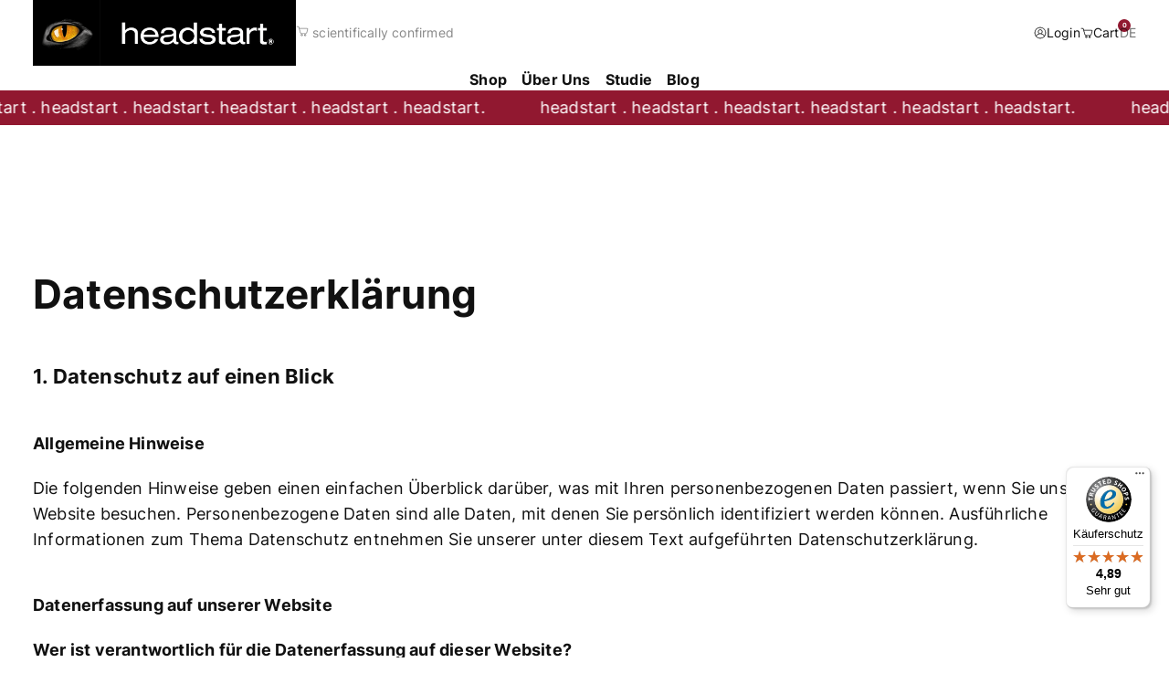

--- FILE ---
content_type: text/html; charset=UTF-8
request_url: https://www.headstart.at/datenschutz/
body_size: 28636
content:
<!DOCTYPE html>
<html dir="ltr" lang="de-DE" prefix="og: https://ogp.me/ns#">

<head>
    <meta charset="UTF-8">
    <meta name="viewport" content="width=device-width, initial-scale=1">
    <meta http-equiv="X-UA-Compatible" content="IE=edge">
    <link rel="profile" href="http://gmpg.org/xfn/11">

    <base href="https://www.headstart.at/">

    <title>Datenschutzerklärung - headstart®</title>
<link rel="alternate" hreflang="de" href="https://www.headstart.at/datenschutz/" />
<link rel="alternate" hreflang="x-default" href="https://www.headstart.at/datenschutz/" />

		<!-- All in One SEO 4.5.9.1 - aioseo.com -->
		<meta name="description" content="Datenschutz - Die folgenden Hinweise geben einen einfachen Überblick darüber, was mit Ihren personenbezogenen Daten passiert, wenn Sie unsere Website besuchen." />
		<meta name="robots" content="max-image-preview:large" />
		<link rel="canonical" href="https://www.headstart.at/datenschutz/" />
		<meta name="generator" content="All in One SEO (AIOSEO) 4.5.9.1" />
		<meta property="og:locale" content="de_DE" />
		<meta property="og:site_name" content="headstart® - Mach headstart® zum essenziellen Teil deiner Routine!" />
		<meta property="og:type" content="article" />
		<meta property="og:title" content="Datenschutzerklärung - headstart®" />
		<meta property="og:description" content="Datenschutz - Die folgenden Hinweise geben einen einfachen Überblick darüber, was mit Ihren personenbezogenen Daten passiert, wenn Sie unsere Website besuchen." />
		<meta property="og:url" content="https://www.headstart.at/datenschutz/" />
		<meta property="og:image" content="https://www.headstart.at/wp-content/uploads/2024/11/cropped-headstart_logo_black.png" />
		<meta property="og:image:secure_url" content="https://www.headstart.at/wp-content/uploads/2024/11/cropped-headstart_logo_black.png" />
		<meta property="article:published_time" content="2023-04-03T07:12:37+00:00" />
		<meta property="article:modified_time" content="2023-04-03T08:45:37+00:00" />
		<meta name="twitter:card" content="summary_large_image" />
		<meta name="twitter:title" content="Datenschutzerklärung - headstart®" />
		<meta name="twitter:description" content="Datenschutz - Die folgenden Hinweise geben einen einfachen Überblick darüber, was mit Ihren personenbezogenen Daten passiert, wenn Sie unsere Website besuchen." />
		<meta name="twitter:image" content="https://www.headstart.at/wp-content/uploads/2024/11/cropped-headstart_logo_black.png" />
		<script type="application/ld+json" class="aioseo-schema">
			{"@context":"https:\/\/schema.org","@graph":[{"@type":"BreadcrumbList","@id":"https:\/\/www.headstart.at\/datenschutz\/#breadcrumblist","itemListElement":[{"@type":"ListItem","@id":"https:\/\/www.headstart.at\/#listItem","position":1,"name":"Home","item":"https:\/\/www.headstart.at\/","nextItem":"https:\/\/www.headstart.at\/datenschutz\/#listItem"},{"@type":"ListItem","@id":"https:\/\/www.headstart.at\/datenschutz\/#listItem","position":2,"name":"Datenschutzerkl\u00e4rung","previousItem":"https:\/\/www.headstart.at\/#listItem"}]},{"@type":"Organization","@id":"https:\/\/www.headstart.at\/#organization","name":"headstart.at","url":"https:\/\/www.headstart.at\/","logo":{"@type":"ImageObject","url":"https:\/\/www.headstart.at\/wp-content\/uploads\/2024\/11\/cropped-headstart_logo_black.png","@id":"https:\/\/www.headstart.at\/datenschutz\/#organizationLogo","width":2000,"height":501,"caption":"Headstart Logo"},"image":{"@id":"https:\/\/www.headstart.at\/datenschutz\/#organizationLogo"}},{"@type":"WebPage","@id":"https:\/\/www.headstart.at\/datenschutz\/#webpage","url":"https:\/\/www.headstart.at\/datenschutz\/","name":"Datenschutzerkl\u00e4rung - headstart\u00ae","description":"Datenschutz - Die folgenden Hinweise geben einen einfachen \u00dcberblick dar\u00fcber, was mit Ihren personenbezogenen Daten passiert, wenn Sie unsere Website besuchen.","inLanguage":"de-DE","isPartOf":{"@id":"https:\/\/www.headstart.at\/#website"},"breadcrumb":{"@id":"https:\/\/www.headstart.at\/datenschutz\/#breadcrumblist"},"datePublished":"2023-04-03T09:12:37+02:00","dateModified":"2023-04-03T10:45:37+02:00"},{"@type":"WebSite","@id":"https:\/\/www.headstart.at\/#website","url":"https:\/\/www.headstart.at\/","name":"headstart.at","description":"Mach headstart\u00ae zum essenziellen Teil deiner Routine!","inLanguage":"de-DE","publisher":{"@id":"https:\/\/www.headstart.at\/#organization"}}]}
		</script>
		<!-- All in One SEO -->


<!-- Google Tag Manager for WordPress by gtm4wp.com -->
<script data-cfasync="false" data-pagespeed-no-defer>
	var gtm4wp_datalayer_name = "dataLayer";
	var dataLayer = dataLayer || [];
	const gtm4wp_use_sku_instead = 1;
	const gtm4wp_id_prefix = '';
	const gtm4wp_remarketing = false;
	const gtm4wp_eec = true;
	const gtm4wp_classicec = false;
	const gtm4wp_currency = 'EUR';
	const gtm4wp_product_per_impression = 10;
	const gtm4wp_needs_shipping_address = false;
	const gtm4wp_business_vertical = 'retail';
	const gtm4wp_business_vertical_id = 'id';
</script>
<!-- End Google Tag Manager for WordPress by gtm4wp.com --><link rel='dns-prefetch' href='//www.headstart.at' />
<link rel='dns-prefetch' href='//widgets.trustedshops.com' />
<link rel="alternate" type="application/rss+xml" title="headstart® &raquo; Feed" href="https://www.headstart.at/feed/" />
<link rel="alternate" type="application/rss+xml" title="headstart® &raquo; Kommentar-Feed" href="https://www.headstart.at/comments/feed/" />
<link rel="alternate" title="oEmbed (JSON)" type="application/json+oembed" href="https://www.headstart.at/wp-json/oembed/1.0/embed?url=https%3A%2F%2Fwww.headstart.at%2Fdatenschutz%2F" />
<link rel="alternate" title="oEmbed (XML)" type="text/xml+oembed" href="https://www.headstart.at/wp-json/oembed/1.0/embed?url=https%3A%2F%2Fwww.headstart.at%2Fdatenschutz%2F&#038;format=xml" />
<style id='wp-img-auto-sizes-contain-inline-css'>
img:is([sizes=auto i],[sizes^="auto," i]){contain-intrinsic-size:3000px 1500px}
/*# sourceURL=wp-img-auto-sizes-contain-inline-css */
</style>
<link rel='stylesheet' id='wc-blocks-integration-css' href='https://www.headstart.at/wp-content/plugins/woocommerce-subscriptions/vendor/woocommerce/subscriptions-core/build/index.css?ver=5.5.0' media='all' />
<link rel='stylesheet' id='wc-stripe-blocks-checkout-style-css' href='https://www.headstart.at/wp-content/plugins/woocommerce-gateway-stripe/build/upe_blocks.css?ver=fea74077a20387ad88e55aa2b1d75946' media='all' />
<link rel='stylesheet' id='wpml-blocks-css' href='https://www.headstart.at/wp-content/plugins/sitepress-multilingual-cms/dist/css/blocks/styles.css?ver=4.6.11' media='all' />
<style id='dominant-color-styles-inline-css'>
img[data-dominant-color]:not(.has-transparency) { background-color: var(--dominant-color); }
/*# sourceURL=dominant-color-styles-inline-css */
</style>
<style id='woocommerce-inline-inline-css'>
.woocommerce form .form-row .required { visibility: visible; }
/*# sourceURL=woocommerce-inline-inline-css */
</style>
<link rel='stylesheet' id='wcsatt-css-css' href='https://www.headstart.at/wp-content/plugins/woocommerce-all-products-for-subscriptions/assets/css/frontend/woocommerce.css?ver=4.0.5' media='all' />
<link rel='stylesheet' id='klx-main-style-css' href='https://www.headstart.at/wp-content/themes/headstart/css/main.min.css?ver=1722576855' media='all' />
<link rel='stylesheet' id='klx-print-css' href='https://www.headstart.at/wp-content/themes/headstart/css/print.min.css?ver=1679579174' media='print' />
<link rel='stylesheet' id='icomoon-css' href='https://www.headstart.at/wp-content/themes/headstart/vendor/icomoon/style.css?ver=6.9' media='all' />
<link rel='stylesheet' id='swiper-css' href='https://www.headstart.at/wp-content/themes/headstart/vendor/swiper-8.4.4/swiper-bundle.min.css?ver=8.4.4' media='all' />
<link rel='stylesheet' id='photoswipe-theme-css' href='https://www.headstart.at/wp-content/themes/headstart/vendor/PhotoSwipe-5.2.2/dist/photoswipe.css?ver=5.2.2' media='all' />
<link rel='stylesheet' id='sal-css' href='https://www.headstart.at/wp-content/themes/headstart/vendor/sal-0.8.5/dist/sal.css?ver=0.8.5' media='all' />
<link rel='stylesheet' id='wc-pb-checkout-blocks-css' href='https://www.headstart.at/wp-content/plugins/woocommerce-product-bundles/assets/css/frontend/checkout-blocks.css?ver=6.18.4' media='all' />
<style id='wc-pb-checkout-blocks-inline-css'>
table.wc-block-cart-items .wc-block-cart-items__row.is-bundle__meta_hidden .wc-block-components-product-details__beinhaltet, .wc-block-components-order-summary-item.is-bundle__meta_hidden .wc-block-components-product-details__beinhaltet { display:none; } table.wc-block-cart-items .wc-block-cart-items__row.is-bundle .wc-block-components-product-details__beinhaltet .wc-block-components-product-details__name, .wc-block-components-order-summary-item.is-bundle .wc-block-components-product-details__beinhaltet .wc-block-components-product-details__name { display:block; margin-bottom: 0.5em } table.wc-block-cart-items .wc-block-cart-items__row.is-bundle .wc-block-components-product-details__beinhaltet:not(:first-of-type) .wc-block-components-product-details__name, .wc-block-components-order-summary-item.is-bundle .wc-block-components-product-details__beinhaltet:not(:first-of-type) .wc-block-components-product-details__name { display:none } table.wc-block-cart-items .wc-block-cart-items__row.is-bundle .wc-block-components-product-details__beinhaltet + li:not( .wc-block-components-product-details__beinhaltet ), .wc-block-components-order-summary-item.is-bundle .wc-block-components-product-details__beinhaltet + li:not( .wc-block-components-product-details__beinhaltet ) { margin-top:0.5em }
/*# sourceURL=wc-pb-checkout-blocks-inline-css */
</style>
<script id="wpml-cookie-js-extra">
var wpml_cookies = {"wp-wpml_current_language":{"value":"de","expires":1,"path":"/"}};
var wpml_cookies = {"wp-wpml_current_language":{"value":"de","expires":1,"path":"/"}};
//# sourceURL=wpml-cookie-js-extra
</script>
<script src="https://www.headstart.at/wp-content/plugins/sitepress-multilingual-cms/res/js/cookies/language-cookie.js?ver=4.6.11" id="wpml-cookie-js" defer data-wp-strategy="defer"></script>
<script src="https://www.headstart.at/wp-includes/js/jquery/jquery.min.js?ver=3.7.1" id="jquery-core-js"></script>
<script src="https://www.headstart.at/wp-includes/js/jquery/jquery-migrate.min.js?ver=3.4.1" id="jquery-migrate-js"></script>
<script id="tt4b_ajax_script-js-extra">
var tt4b_script_vars = {"pixel_code":"CHNLRBRC77U0Q2TE4HA0","currency":"EUR","country":"","advanced_matching":"1"};
//# sourceURL=tt4b_ajax_script-js-extra
</script>
<script src="https://www.headstart.at/wp-content/plugins/tiktok-for-business/admin/js/ajaxSnippet.js?ver=v1" id="tt4b_ajax_script-js"></script>
<script src="https://www.headstart.at/wp-content/plugins/woocommerce/assets/js/jquery-blockui/jquery.blockUI.min.js?ver=2.7.0-wc.8.3.3" id="jquery-blockui-js" defer data-wp-strategy="defer"></script>
<script id="wc-add-to-cart-js-extra">
var wc_add_to_cart_params = {"ajax_url":"/wp-admin/admin-ajax.php","wc_ajax_url":"/?wc-ajax=%%endpoint%%","i18n_view_cart":"Warenkorb anzeigen","cart_url":"https://www.headstart.at/warenkorb/","is_cart":"","cart_redirect_after_add":"no"};
//# sourceURL=wc-add-to-cart-js-extra
</script>
<script src="https://www.headstart.at/wp-content/plugins/woocommerce/assets/js/frontend/add-to-cart.min.js?ver=8.3.3" id="wc-add-to-cart-js" defer data-wp-strategy="defer"></script>
<script src="https://www.headstart.at/wp-content/plugins/woocommerce/assets/js/js-cookie/js.cookie.min.js?ver=2.1.4-wc.8.3.3" id="js-cookie-js" defer data-wp-strategy="defer"></script>
<script id="woocommerce-js-extra">
var woocommerce_params = {"ajax_url":"/wp-admin/admin-ajax.php","wc_ajax_url":"/?wc-ajax=%%endpoint%%"};
//# sourceURL=woocommerce-js-extra
</script>
<script src="https://www.headstart.at/wp-content/plugins/woocommerce/assets/js/frontend/woocommerce.min.js?ver=8.3.3" id="woocommerce-js" defer data-wp-strategy="defer"></script>
<script src="https://www.headstart.at/wp-content/plugins/duracelltomi-google-tag-manager/js/gtm4wp-woocommerce-enhanced.js?ver=1.18.1" id="gtm4wp-woocommerce-enhanced-js"></script>
<link rel="https://api.w.org/" href="https://www.headstart.at/wp-json/" /><link rel="alternate" title="JSON" type="application/json" href="https://www.headstart.at/wp-json/wp/v2/pages/542" /><link rel="EditURI" type="application/rsd+xml" title="RSD" href="https://www.headstart.at/xmlrpc.php?rsd" />
<meta name="generator" content="WordPress 6.9" />
<meta name="generator" content="WooCommerce 8.3.3" />
<link rel='shortlink' href='https://www.headstart.at/?p=542' />
<meta name="generator" content="WPML ver:4.6.11 stt:1,3;" />
<meta name="generator" content="Dominant Color Images 1.0.1">
<meta name="generator" content="performance-lab 3.1.0; plugins: dominant-color-images, performant-translations, webp-uploads">
<meta name="generator" content="performant-translations 1.2.0">
<meta name="generator" content="WebP Uploads 1.0.5">

<!-- Google Tag Manager for WordPress by gtm4wp.com -->
<!-- GTM Container placement set to automatic -->
<script data-cfasync="false" data-pagespeed-no-defer type="text/javascript">
	var dataLayer_content = {"pagePostType":"page","pagePostType2":"single-page","pagePostAuthor":"technik","customerTotalOrders":0,"customerTotalOrderValue":"0.00","customerFirstName":"","customerLastName":"","customerBillingFirstName":"","customerBillingLastName":"","customerBillingCompany":"","customerBillingAddress1":"","customerBillingAddress2":"","customerBillingCity":"","customerBillingState":"","customerBillingPostcode":"","customerBillingCountry":"","customerBillingEmail":"","customerBillingEmailHash":"e3b0c44298fc1c149afbf4c8996fb92427ae41e4649b934ca495991b7852b855","customerBillingPhone":"","customerShippingFirstName":"","customerShippingLastName":"","customerShippingCompany":"","customerShippingAddress1":"","customerShippingAddress2":"","customerShippingCity":"","customerShippingState":"","customerShippingPostcode":"","customerShippingCountry":""};
	dataLayer.push( dataLayer_content );
</script>
<script data-cfasync="false">
(function(w,d,s,l,i){w[l]=w[l]||[];w[l].push({'gtm.start':
new Date().getTime(),event:'gtm.js'});var f=d.getElementsByTagName(s)[0],
j=d.createElement(s),dl=l!='dataLayer'?'&l='+l:'';j.async=true;j.src=
'//www.googletagmanager.com/gtm.js?id='+i+dl;f.parentNode.insertBefore(j,f);
})(window,document,'script','dataLayer','GTM-PZQQ7K9');
</script>
<!-- End Google Tag Manager -->
<!-- End Google Tag Manager for WordPress by gtm4wp.com --><link rel="preload" as="font" href="https://www.headstart.at/wp-content/themes/headstart/assets/fonts/inter-v12-latin-regular.woff2" type="font/woff2" crossorigin="anonymous"><link rel="preload" as="font" href="https://www.headstart.at/wp-content/themes/headstart/assets/fonts/inter-v12-latin-700.woff2" type="font/woff2" crossorigin="anonymous"><link rel="preload" as="font" href="https://www.headstart.at/wp-content/themes/headstart/assets/fonts/MaterialIconsOutlined-Regular.woff2" type="font/woff2" crossorigin="anonymous"><!-- Geo Tag --><meta name="geo.region" content="AT-4" /><meta name="geo.placename" content="Leonstein" /><meta name="geo.position" content="47.894422;14.231901" /><meta name="ICBM" content="47.894422, 14.231901" /><!-- Open Graph Business --><meta property="business:contact_data:street_address" content="Leonsteinerstraße 11a"><meta property="business:contact_data:locality" content="Leonstein"><meta property="business:contact_data:region" content="Oberösterreich"><meta property="business:contact_data:postal_code" content="4592"><meta property="business:contact_data:country_name" content="Österreich"><meta property="business:contact_data:email" content="office@headstart.at"><meta property="business:contact_data:phone_number" content="+43 7584 40900"><meta property="business:contact_data:website" content="https://headstart.at/"><meta property="place:location:latitude" content="47.894422"><meta property="place:location:longitude" content="14.231901"><link rel="icon" type="image/png" href="https://www.headstart.at/wp-content/uploads/2024/11/favicon.png" /><meta name="application-name" content="headstart®"/><meta name="msapplication-TileColor" content="#FFFFFF" />	<noscript><style>.woocommerce-product-gallery{ opacity: 1 !important; }</style></noscript>
				<script  type="text/javascript">
				!function(f,b,e,v,n,t,s){if(f.fbq)return;n=f.fbq=function(){n.callMethod?
					n.callMethod.apply(n,arguments):n.queue.push(arguments)};if(!f._fbq)f._fbq=n;
					n.push=n;n.loaded=!0;n.version='2.0';n.queue=[];t=b.createElement(e);t.async=!0;
					t.src=v;s=b.getElementsByTagName(e)[0];s.parentNode.insertBefore(t,s)}(window,
					document,'script','https://connect.facebook.net/en_US/fbevents.js');
			</script>
			<!-- WooCommerce Facebook Integration Begin -->
			<script  type="text/javascript">

				fbq('init', '221674536053266', {}, {
    "agent": "woocommerce-8.3.3-3.1.12"
});

				fbq( 'track', 'PageView', {
    "source": "woocommerce",
    "version": "8.3.3",
    "pluginVersion": "3.1.12"
} );

				document.addEventListener( 'DOMContentLoaded', function() {
					jQuery && jQuery( function( $ ) {
						// Insert placeholder for events injected when a product is added to the cart through AJAX.
						$( document.body ).append( '<div class=\"wc-facebook-pixel-event-placeholder\"></div>' );
					} );
				}, false );

			</script>
			<!-- WooCommerce Facebook Integration End -->
					<style id="wp-custom-css">
			#header .logo {
    width: 16rem;
}		</style>
		
    <style type="text/css">
        .material-icons {
            font-family: 'Material Icons Outlined';
        }
    </style>

<style id='wp-block-heading-inline-css'>
h1:where(.wp-block-heading).has-background,h2:where(.wp-block-heading).has-background,h3:where(.wp-block-heading).has-background,h4:where(.wp-block-heading).has-background,h5:where(.wp-block-heading).has-background,h6:where(.wp-block-heading).has-background{padding:1.25em 2.375em}h1.has-text-align-left[style*=writing-mode]:where([style*=vertical-lr]),h1.has-text-align-right[style*=writing-mode]:where([style*=vertical-rl]),h2.has-text-align-left[style*=writing-mode]:where([style*=vertical-lr]),h2.has-text-align-right[style*=writing-mode]:where([style*=vertical-rl]),h3.has-text-align-left[style*=writing-mode]:where([style*=vertical-lr]),h3.has-text-align-right[style*=writing-mode]:where([style*=vertical-rl]),h4.has-text-align-left[style*=writing-mode]:where([style*=vertical-lr]),h4.has-text-align-right[style*=writing-mode]:where([style*=vertical-rl]),h5.has-text-align-left[style*=writing-mode]:where([style*=vertical-lr]),h5.has-text-align-right[style*=writing-mode]:where([style*=vertical-rl]),h6.has-text-align-left[style*=writing-mode]:where([style*=vertical-lr]),h6.has-text-align-right[style*=writing-mode]:where([style*=vertical-rl]){rotate:180deg}
/*# sourceURL=https://www.headstart.at/wp-includes/blocks/heading/style.min.css */
</style>
<style id='wp-block-list-inline-css'>
ol,ul{box-sizing:border-box}:root :where(.wp-block-list.has-background){padding:1.25em 2.375em}
/*# sourceURL=https://www.headstart.at/wp-includes/blocks/list/style.min.css */
</style>
<style id='wp-block-paragraph-inline-css'>
.is-small-text{font-size:.875em}.is-regular-text{font-size:1em}.is-large-text{font-size:2.25em}.is-larger-text{font-size:3em}.has-drop-cap:not(:focus):first-letter{float:left;font-size:8.4em;font-style:normal;font-weight:100;line-height:.68;margin:.05em .1em 0 0;text-transform:uppercase}body.rtl .has-drop-cap:not(:focus):first-letter{float:none;margin-left:.1em}p.has-drop-cap.has-background{overflow:hidden}:root :where(p.has-background){padding:1.25em 2.375em}:where(p.has-text-color:not(.has-link-color)) a{color:inherit}p.has-text-align-left[style*="writing-mode:vertical-lr"],p.has-text-align-right[style*="writing-mode:vertical-rl"]{rotate:180deg}
/*# sourceURL=https://www.headstart.at/wp-includes/blocks/paragraph/style.min.css */
</style>
<style id='global-styles-inline-css'>
:root{--wp--preset--aspect-ratio--square: 1;--wp--preset--aspect-ratio--4-3: 4/3;--wp--preset--aspect-ratio--3-4: 3/4;--wp--preset--aspect-ratio--3-2: 3/2;--wp--preset--aspect-ratio--2-3: 2/3;--wp--preset--aspect-ratio--16-9: 16/9;--wp--preset--aspect-ratio--9-16: 9/16;--wp--preset--color--black: #000000;--wp--preset--color--cyan-bluish-gray: #abb8c3;--wp--preset--color--white: #ffffff;--wp--preset--color--pale-pink: #f78da7;--wp--preset--color--vivid-red: #cf2e2e;--wp--preset--color--luminous-vivid-orange: #ff6900;--wp--preset--color--luminous-vivid-amber: #fcb900;--wp--preset--color--light-green-cyan: #7bdcb5;--wp--preset--color--vivid-green-cyan: #00d084;--wp--preset--color--pale-cyan-blue: #8ed1fc;--wp--preset--color--vivid-cyan-blue: #0693e3;--wp--preset--color--vivid-purple: #9b51e0;--wp--preset--color--darkgrey: 282828;--wp--preset--gradient--vivid-cyan-blue-to-vivid-purple: linear-gradient(135deg,rgb(6,147,227) 0%,rgb(155,81,224) 100%);--wp--preset--gradient--light-green-cyan-to-vivid-green-cyan: linear-gradient(135deg,rgb(122,220,180) 0%,rgb(0,208,130) 100%);--wp--preset--gradient--luminous-vivid-amber-to-luminous-vivid-orange: linear-gradient(135deg,rgb(252,185,0) 0%,rgb(255,105,0) 100%);--wp--preset--gradient--luminous-vivid-orange-to-vivid-red: linear-gradient(135deg,rgb(255,105,0) 0%,rgb(207,46,46) 100%);--wp--preset--gradient--very-light-gray-to-cyan-bluish-gray: linear-gradient(135deg,rgb(238,238,238) 0%,rgb(169,184,195) 100%);--wp--preset--gradient--cool-to-warm-spectrum: linear-gradient(135deg,rgb(74,234,220) 0%,rgb(151,120,209) 20%,rgb(207,42,186) 40%,rgb(238,44,130) 60%,rgb(251,105,98) 80%,rgb(254,248,76) 100%);--wp--preset--gradient--blush-light-purple: linear-gradient(135deg,rgb(255,206,236) 0%,rgb(152,150,240) 100%);--wp--preset--gradient--blush-bordeaux: linear-gradient(135deg,rgb(254,205,165) 0%,rgb(254,45,45) 50%,rgb(107,0,62) 100%);--wp--preset--gradient--luminous-dusk: linear-gradient(135deg,rgb(255,203,112) 0%,rgb(199,81,192) 50%,rgb(65,88,208) 100%);--wp--preset--gradient--pale-ocean: linear-gradient(135deg,rgb(255,245,203) 0%,rgb(182,227,212) 50%,rgb(51,167,181) 100%);--wp--preset--gradient--electric-grass: linear-gradient(135deg,rgb(202,248,128) 0%,rgb(113,206,126) 100%);--wp--preset--gradient--midnight: linear-gradient(135deg,rgb(2,3,129) 0%,rgb(40,116,252) 100%);--wp--preset--font-size--small: 13px;--wp--preset--font-size--medium: 20px;--wp--preset--font-size--large: 36px;--wp--preset--font-size--x-large: 42px;--wp--preset--spacing--20: 0.44rem;--wp--preset--spacing--30: 0.67rem;--wp--preset--spacing--40: 1rem;--wp--preset--spacing--50: 1.5rem;--wp--preset--spacing--60: 2.25rem;--wp--preset--spacing--70: 3.38rem;--wp--preset--spacing--80: 5.06rem;--wp--preset--shadow--natural: 6px 6px 9px rgba(0, 0, 0, 0.2);--wp--preset--shadow--deep: 12px 12px 50px rgba(0, 0, 0, 0.4);--wp--preset--shadow--sharp: 6px 6px 0px rgba(0, 0, 0, 0.2);--wp--preset--shadow--outlined: 6px 6px 0px -3px rgb(255, 255, 255), 6px 6px rgb(0, 0, 0);--wp--preset--shadow--crisp: 6px 6px 0px rgb(0, 0, 0);}:where(.is-layout-flex){gap: 0.5em;}:where(.is-layout-grid){gap: 0.5em;}body .is-layout-flex{display: flex;}.is-layout-flex{flex-wrap: wrap;align-items: center;}.is-layout-flex > :is(*, div){margin: 0;}body .is-layout-grid{display: grid;}.is-layout-grid > :is(*, div){margin: 0;}:where(.wp-block-columns.is-layout-flex){gap: 2em;}:where(.wp-block-columns.is-layout-grid){gap: 2em;}:where(.wp-block-post-template.is-layout-flex){gap: 1.25em;}:where(.wp-block-post-template.is-layout-grid){gap: 1.25em;}.has-black-color{color: var(--wp--preset--color--black) !important;}.has-cyan-bluish-gray-color{color: var(--wp--preset--color--cyan-bluish-gray) !important;}.has-white-color{color: var(--wp--preset--color--white) !important;}.has-pale-pink-color{color: var(--wp--preset--color--pale-pink) !important;}.has-vivid-red-color{color: var(--wp--preset--color--vivid-red) !important;}.has-luminous-vivid-orange-color{color: var(--wp--preset--color--luminous-vivid-orange) !important;}.has-luminous-vivid-amber-color{color: var(--wp--preset--color--luminous-vivid-amber) !important;}.has-light-green-cyan-color{color: var(--wp--preset--color--light-green-cyan) !important;}.has-vivid-green-cyan-color{color: var(--wp--preset--color--vivid-green-cyan) !important;}.has-pale-cyan-blue-color{color: var(--wp--preset--color--pale-cyan-blue) !important;}.has-vivid-cyan-blue-color{color: var(--wp--preset--color--vivid-cyan-blue) !important;}.has-vivid-purple-color{color: var(--wp--preset--color--vivid-purple) !important;}.has-black-background-color{background-color: var(--wp--preset--color--black) !important;}.has-cyan-bluish-gray-background-color{background-color: var(--wp--preset--color--cyan-bluish-gray) !important;}.has-white-background-color{background-color: var(--wp--preset--color--white) !important;}.has-pale-pink-background-color{background-color: var(--wp--preset--color--pale-pink) !important;}.has-vivid-red-background-color{background-color: var(--wp--preset--color--vivid-red) !important;}.has-luminous-vivid-orange-background-color{background-color: var(--wp--preset--color--luminous-vivid-orange) !important;}.has-luminous-vivid-amber-background-color{background-color: var(--wp--preset--color--luminous-vivid-amber) !important;}.has-light-green-cyan-background-color{background-color: var(--wp--preset--color--light-green-cyan) !important;}.has-vivid-green-cyan-background-color{background-color: var(--wp--preset--color--vivid-green-cyan) !important;}.has-pale-cyan-blue-background-color{background-color: var(--wp--preset--color--pale-cyan-blue) !important;}.has-vivid-cyan-blue-background-color{background-color: var(--wp--preset--color--vivid-cyan-blue) !important;}.has-vivid-purple-background-color{background-color: var(--wp--preset--color--vivid-purple) !important;}.has-black-border-color{border-color: var(--wp--preset--color--black) !important;}.has-cyan-bluish-gray-border-color{border-color: var(--wp--preset--color--cyan-bluish-gray) !important;}.has-white-border-color{border-color: var(--wp--preset--color--white) !important;}.has-pale-pink-border-color{border-color: var(--wp--preset--color--pale-pink) !important;}.has-vivid-red-border-color{border-color: var(--wp--preset--color--vivid-red) !important;}.has-luminous-vivid-orange-border-color{border-color: var(--wp--preset--color--luminous-vivid-orange) !important;}.has-luminous-vivid-amber-border-color{border-color: var(--wp--preset--color--luminous-vivid-amber) !important;}.has-light-green-cyan-border-color{border-color: var(--wp--preset--color--light-green-cyan) !important;}.has-vivid-green-cyan-border-color{border-color: var(--wp--preset--color--vivid-green-cyan) !important;}.has-pale-cyan-blue-border-color{border-color: var(--wp--preset--color--pale-cyan-blue) !important;}.has-vivid-cyan-blue-border-color{border-color: var(--wp--preset--color--vivid-cyan-blue) !important;}.has-vivid-purple-border-color{border-color: var(--wp--preset--color--vivid-purple) !important;}.has-vivid-cyan-blue-to-vivid-purple-gradient-background{background: var(--wp--preset--gradient--vivid-cyan-blue-to-vivid-purple) !important;}.has-light-green-cyan-to-vivid-green-cyan-gradient-background{background: var(--wp--preset--gradient--light-green-cyan-to-vivid-green-cyan) !important;}.has-luminous-vivid-amber-to-luminous-vivid-orange-gradient-background{background: var(--wp--preset--gradient--luminous-vivid-amber-to-luminous-vivid-orange) !important;}.has-luminous-vivid-orange-to-vivid-red-gradient-background{background: var(--wp--preset--gradient--luminous-vivid-orange-to-vivid-red) !important;}.has-very-light-gray-to-cyan-bluish-gray-gradient-background{background: var(--wp--preset--gradient--very-light-gray-to-cyan-bluish-gray) !important;}.has-cool-to-warm-spectrum-gradient-background{background: var(--wp--preset--gradient--cool-to-warm-spectrum) !important;}.has-blush-light-purple-gradient-background{background: var(--wp--preset--gradient--blush-light-purple) !important;}.has-blush-bordeaux-gradient-background{background: var(--wp--preset--gradient--blush-bordeaux) !important;}.has-luminous-dusk-gradient-background{background: var(--wp--preset--gradient--luminous-dusk) !important;}.has-pale-ocean-gradient-background{background: var(--wp--preset--gradient--pale-ocean) !important;}.has-electric-grass-gradient-background{background: var(--wp--preset--gradient--electric-grass) !important;}.has-midnight-gradient-background{background: var(--wp--preset--gradient--midnight) !important;}.has-small-font-size{font-size: var(--wp--preset--font-size--small) !important;}.has-medium-font-size{font-size: var(--wp--preset--font-size--medium) !important;}.has-large-font-size{font-size: var(--wp--preset--font-size--large) !important;}.has-x-large-font-size{font-size: var(--wp--preset--font-size--x-large) !important;}
/*# sourceURL=global-styles-inline-css */
</style>
</head>

<body class="privacy-policy wp-singular page-template-default page page-id-542 wp-custom-logo wp-embed-responsive wp-theme-headstart theme-headstart woocommerce-no-js">

    <header id="header">
        <div class="inside">

            <div class="row">
                <div id="logo" class="logo">
                                        <a href="https://www.headstart.at" title="headstart®">
                        												<picture>
                            <img src="/wp-content/uploads/2024/11/cropped-headstart_logo_black.png" alt="Headstart Logo" title="Headstart Logo" width="839" height="490">
                        </picture>
                    </a>
                </div>

                <div class="benefits">
                                                <span class="benefit" style="opacity: 0;">
                                <i class="icon"><svg version="1.1" xmlns="http://www.w3.org/2000/svg" xmlns:xlink="http://www.w3.org/1999/xlink" x="0px" y="0px"
	 viewBox="0 0 20 17" style="enable-background:new 0 0 20 17;" xml:space="preserve">
<g>
	<path d="M18.8,4.5c-0.2-0.3-0.6-0.5-1-0.5H5.5L5.1,2.5C4.9,1.6,4.1,1,3.1,1H1.3C1,1,0.8,1.3,0.8,1.6
		c0,0.3,0.2,0.5,0.5,0.5h1.9c0.4,0,0.8,0.3,0.9,0.7l2.4,8.3c0.2,0.9,1,1.5,1.9,1.5h7.1c0.9,0,1.6-0.6,1.9-1.4L19,5.7
		C19.1,5.3,19.1,4.9,18.8,4.5z M18,5.4l-1.6,5.5c-0.1,0.4-0.5,0.7-0.9,0.7H8.4c-0.4,0-0.8-0.3-0.9-0.7L5.8,5.1h12
		c0.1,0,0.1,0,0.2,0.1C18,5.2,18,5.3,18,5.4z"/>
	<path d="M9.3,13c-1,0-1.7,0.8-1.7,1.7s0.8,1.7,1.7,1.7s1.7-0.8,1.7-1.7S10.2,13,9.3,13z M9.9,14.7
		c0,0.4-0.3,0.6-0.6,0.6c-0.4,0-0.6-0.3-0.6-0.6s0.3-0.6,0.6-0.6C9.6,14.1,9.9,14.4,9.9,14.7z"/>
	<path d="M14.5,13c-1,0-1.7,0.8-1.7,1.7s0.8,1.7,1.7,1.7c1,0,1.7-0.8,1.7-1.7S15.5,13,14.5,13z M15.2,14.7
		c0,0.4-0.3,0.6-0.6,0.6s-0.6-0.3-0.6-0.6s0.3-0.6,0.6-0.6S15.2,14.4,15.2,14.7z"/>
</g>
</svg>
</i>
                                <span>free shipping to Austria and Germany</span>
                            </span>
                                                <span class="benefit" style="opacity: 0;">
                                <i class="icon"><svg version="1.1" xmlns="http://www.w3.org/2000/svg" xmlns:xlink="http://www.w3.org/1999/xlink" x="0px" y="0px"
	 viewBox="0 0 20 17" style="enable-background:new 0 0 20 17;" xml:space="preserve">
<g>
	<path d="M18.8,4.5c-0.2-0.3-0.6-0.5-1-0.5H5.5L5.1,2.5C4.9,1.6,4.1,1,3.1,1H1.3C1,1,0.8,1.3,0.8,1.6
		c0,0.3,0.2,0.5,0.5,0.5h1.9c0.4,0,0.8,0.3,0.9,0.7l2.4,8.3c0.2,0.9,1,1.5,1.9,1.5h7.1c0.9,0,1.6-0.6,1.9-1.4L19,5.7
		C19.1,5.3,19.1,4.9,18.8,4.5z M18,5.4l-1.6,5.5c-0.1,0.4-0.5,0.7-0.9,0.7H8.4c-0.4,0-0.8-0.3-0.9-0.7L5.8,5.1h12
		c0.1,0,0.1,0,0.2,0.1C18,5.2,18,5.3,18,5.4z"/>
	<path d="M9.3,13c-1,0-1.7,0.8-1.7,1.7s0.8,1.7,1.7,1.7s1.7-0.8,1.7-1.7S10.2,13,9.3,13z M9.9,14.7
		c0,0.4-0.3,0.6-0.6,0.6c-0.4,0-0.6-0.3-0.6-0.6s0.3-0.6,0.6-0.6C9.6,14.1,9.9,14.4,9.9,14.7z"/>
	<path d="M14.5,13c-1,0-1.7,0.8-1.7,1.7s0.8,1.7,1.7,1.7c1,0,1.7-0.8,1.7-1.7S15.5,13,14.5,13z M15.2,14.7
		c0,0.4-0.3,0.6-0.6,0.6s-0.6-0.3-0.6-0.6s0.3-0.6,0.6-0.6S15.2,14.4,15.2,14.7z"/>
</g>
</svg>
</i>
                                <span>scientifically confirmed</span>
                            </span>
                                                <span class="benefit" style="opacity: 0;">
                                <i class="icon"><svg version="1.1" xmlns="http://www.w3.org/2000/svg" xmlns:xlink="http://www.w3.org/1999/xlink" x="0px" y="0px"
	 viewBox="0 0 20 17" style="enable-background:new 0 0 20 17;" xml:space="preserve">
<g>
	<path d="M18.8,4.5c-0.2-0.3-0.6-0.5-1-0.5H5.5L5.1,2.5C4.9,1.6,4.1,1,3.1,1H1.3C1,1,0.8,1.3,0.8,1.6
		c0,0.3,0.2,0.5,0.5,0.5h1.9c0.4,0,0.8,0.3,0.9,0.7l2.4,8.3c0.2,0.9,1,1.5,1.9,1.5h7.1c0.9,0,1.6-0.6,1.9-1.4L19,5.7
		C19.1,5.3,19.1,4.9,18.8,4.5z M18,5.4l-1.6,5.5c-0.1,0.4-0.5,0.7-0.9,0.7H8.4c-0.4,0-0.8-0.3-0.9-0.7L5.8,5.1h12
		c0.1,0,0.1,0,0.2,0.1C18,5.2,18,5.3,18,5.4z"/>
	<path d="M9.3,13c-1,0-1.7,0.8-1.7,1.7s0.8,1.7,1.7,1.7s1.7-0.8,1.7-1.7S10.2,13,9.3,13z M9.9,14.7
		c0,0.4-0.3,0.6-0.6,0.6c-0.4,0-0.6-0.3-0.6-0.6s0.3-0.6,0.6-0.6C9.6,14.1,9.9,14.4,9.9,14.7z"/>
	<path d="M14.5,13c-1,0-1.7,0.8-1.7,1.7s0.8,1.7,1.7,1.7c1,0,1.7-0.8,1.7-1.7S15.5,13,14.5,13z M15.2,14.7
		c0,0.4-0.3,0.6-0.6,0.6s-0.6-0.3-0.6-0.6s0.3-0.6,0.6-0.6S15.2,14.4,15.2,14.7z"/>
</g>
</svg>
</i>
                                <span>Without artificial additives!</span>
                            </span>
                                    </div>

                                <div class="link account">
                                                                    <a class="inner" href="https://www.headstart.at/konto/">
                            <i class="icon">
                                <svg width="18" height="18" viewBox="0 0 18 18" fill="none" xmlns="http://www.w3.org/2000/svg">
<path fill-rule="evenodd" clip-rule="evenodd" d="M15.4311 13.759C16.417 12.4291 17 10.7827 17 9C17 4.58169 13.4182 1 9 1C4.58169 1 1 4.58169 1 9C1 13.4182 4.58169 17 9 17C11.3181 17 13.4058 16.0141 14.867 14.4387C15.0671 14.2229 15.2555 13.996 15.4311 13.759ZM14.9875 13C15.7533 11.8559 16.1999 10.4801 16.1999 9C16.1999 5.02355 12.9764 1.79998 8.99992 1.79998C5.02355 1.79998 1.79998 5.02355 1.79998 9C1.79998 10.4802 2.24658 11.8559 3.01245 13C3.97866 11.5566 5.45301 10.4819 7.17961 10.0321C6.34594 9.45444 5.79998 8.49102 5.79998 7.39995C5.79998 5.63266 7.23271 4.19993 9 4.19993C10.7673 4.19993 12.2 5.63266 12.2 7.39995C12.2 8.49093 11.654 9.45444 10.8204 10.0321C12.5469 10.4819 14.0213 11.5565 14.9875 13ZM14.4722 13.6793C13.3495 11.8331 11.3188 10.6 9.00008 10.6C6.68126 10.6 4.65049 11.8331 3.52776 13.6794C4.84829 15.2222 6.80992 16.2 9 16.2C11.1901 16.2 13.1517 15.2222 14.4722 13.6793ZM9 9.79998C10.3255 9.79998 11.4 8.72554 11.4 7.39995C11.4 6.07444 10.3256 4.99992 9 4.99992C7.67441 4.99992 6.59997 6.07452 6.59997 7.40003C6.59997 8.72554 7.67449 9.79998 9 9.79998Z" fill="#111111" stroke="#111111" stroke-width="0.15"/>
</svg>
                            </i>
                            <span class="label">Login</a>
                        </a>
                                                            </div>

                <div class="link cart">
                    <a class="inner" href="https://www.headstart.at/warenkorb/" title="Go to cart">
                        <i class="icon">
                            <svg version="1.1" xmlns="http://www.w3.org/2000/svg" xmlns:xlink="http://www.w3.org/1999/xlink" x="0px" y="0px"
	 viewBox="0 0 20 17" style="enable-background:new 0 0 20 17;" xml:space="preserve">
<g>
	<path d="M18.8,4.5c-0.2-0.3-0.6-0.5-1-0.5H5.5L5.1,2.5C4.9,1.6,4.1,1,3.1,1H1.3C1,1,0.8,1.3,0.8,1.6
		c0,0.3,0.2,0.5,0.5,0.5h1.9c0.4,0,0.8,0.3,0.9,0.7l2.4,8.3c0.2,0.9,1,1.5,1.9,1.5h7.1c0.9,0,1.6-0.6,1.9-1.4L19,5.7
		C19.1,5.3,19.1,4.9,18.8,4.5z M18,5.4l-1.6,5.5c-0.1,0.4-0.5,0.7-0.9,0.7H8.4c-0.4,0-0.8-0.3-0.9-0.7L5.8,5.1h12
		c0.1,0,0.1,0,0.2,0.1C18,5.2,18,5.3,18,5.4z"/>
	<path d="M9.3,13c-1,0-1.7,0.8-1.7,1.7s0.8,1.7,1.7,1.7s1.7-0.8,1.7-1.7S10.2,13,9.3,13z M9.9,14.7
		c0,0.4-0.3,0.6-0.6,0.6c-0.4,0-0.6-0.3-0.6-0.6s0.3-0.6,0.6-0.6C9.6,14.1,9.9,14.4,9.9,14.7z"/>
	<path d="M14.5,13c-1,0-1.7,0.8-1.7,1.7s0.8,1.7,1.7,1.7c1,0,1.7-0.8,1.7-1.7S15.5,13,14.5,13z M15.2,14.7
		c0,0.4-0.3,0.6-0.6,0.6s-0.6-0.3-0.6-0.6s0.3-0.6,0.6-0.6S15.2,14.4,15.2,14.7z"/>
</g>
</svg>
                        </i>
                        <span class="label">Cart</span>
                        <span class="cart-count">
                            <span class="counter"></span>
                        </span>
                                            </a>
                </div>

                                <div class="link language">
                    <a class="active" href="https://www.headstart.at/datenschutz/" title="Deutsch"><span>de</span></a>                </div>



                <div id="nav-toggler">
                    <div class="inner">
                        <svg class="icon-burger" width="36" height="23" viewBox="0 0 36 23" xmlns="http://www.w3.org/2000/svg">
	<rect class="l1" width="36" height="2"/>
	<rect class="l2" y="10" width="36" height="2"/>
	<rect class="l2-1" y="10" width="36" height="2"/>
	<rect class="l3" y="20" width="36" height="2"/>
</svg>
                    </div>
                </div>


            </div>

            <div class="row">
                                <nav id="nav" itemscope="" itemtype="http://schema.org/SiteNavigationElement">
                    <ul id="menu-primary" class="level_1"><li class="megamenu menu-item"><a title="Shop" href="https://www.headstart.at/shop/" class="menu-link" itemprop="url"><span itemprop="name">Shop</span><div class="icon"><svg width="50" height="50" viewBox="0 0 50 50" fill="none" xmlns="http://www.w3.org/2000/svg"><path class="l1" d="M25 0V50" stroke-width="2.5"></path><path class="l2" d="M50 25H0" stroke-width="2.5"></path></svg></div></a><div class="level_2_megamenu">
    <div class="inner">
        <div class="menu">
            <nav itemscope="" itemtype="http://schema.org/SiteNavigationElement">
                <ul id="menu-shop-megamenu" class="level_megamenu_1"><li class="menu-item menu-item-has-children"><a title="Endurance" href="#" class="menu-link" itemprop="url"><span itemprop="name">Endurance</span></a>
<div  class="level_2"><ul class="inner">
	<li class="menu-item"><a title="Trail Running" href="https://www.headstart.at/trail-running/" class="menu-link" itemprop="url"><span itemprop="name">Trail Running</span></a></li>
	<li class="menu-item"><a title="Radsport" href="https://www.headstart.at/radsport/" class="menu-link" itemprop="url"><span itemprop="name">Radsport</span></a></li>
	<li class="menu-item"><a title="Bergsteigen / Hiking" href="https://www.headstart.at/bergsteigen-hiking/" class="menu-link" itemprop="url"><span itemprop="name">Bergsteigen / Hiking</span></a></li>
	<li class="menu-item"><a title="Hike &#038; Fly" href="https://www.headstart.at/hike-fly/" class="menu-link" itemprop="url"><span itemprop="name">Hike &#038; Fly</span></a></li>
	<li class="menu-item"><a title="E-Sport" href="https://www.headstart.at/e-sport/" class="menu-link" itemprop="url"><span itemprop="name">E-Sport</span></a></li>
	<li class="menu-item"><a title="Airvolution – Skydive Team" href="https://www.headstart.at/airvolution-skydive-team/" class="menu-link" itemprop="url"><span itemprop="name">Airvolution – Skydive Team</span></a></li>
</ul></div>
</li>
<li class="menu-item menu-item-has-children"><a title="headstart®" href="#" class="menu-link" itemprop="url"><span itemprop="name">headstart®</span></a>
<div  class="level_2"><ul class="inner">
	<li class="menu-item"><a title="B2B" href="https://www.headstart.at/b2b/" class="menu-link" itemprop="url"><span itemprop="name">B2B</span></a></li>
	<li class="menu-item"><a title="Brandstory" href="https://www.headstart.at/brandstory/" class="menu-link" itemprop="url"><span itemprop="name">Brandstory</span></a></li>
	<li class="menu-item"><a title="Wissenschaftliche Studie" href="https://www.headstart.at/ueber-uns/wissenschaftliche-studie/" class="menu-link" itemprop="url"><span itemprop="name">Wissenschaftliche Studie</span></a></li>
</ul></div>
</li>
</ul>            </nav>
        </div>
        <div class="shop">
                        

            <div class="categories">
                <div class="primary">
                                                                    <div class="category">
                            <a class="overlay" href="https://www.headstart.at/./focus-plus/" title="Focus Plus®"></a>
                            <div class="image">
                                <figure class="image_container"><picture><img loading="lazy" src="https://www.headstart.at/wp-content/uploads/2023/03/headstart-focus-plus-tropical-1500-290x290.jpg" width="290" height="290" alt="" /></picture></figure>                            </div>
                            <div class="name">Focus Plus®</div>
                                                            <div class="description">Zusätzliche Leistung und Konzentration. In 3 leckeren Geschmacksrichtungen.</div>
                                                    </div>
                                                                    <div class="category">
                            <a class="overlay" href="https://www.headstart.at/./mineral-plus/" title="Mineral Plus®"></a>
                            <div class="image">
                                <figure class="image_container"><picture><img loading="lazy" src="https://www.headstart.at/wp-content/uploads/2023/04/headstart-mineral-plus-johannisbeer-300-290x290.jpg" width="290" height="290" alt="" /></picture></figure>                            </div>
                            <div class="name">Mineral Plus®</div>
                                                            <div class="description">Essentielle Mineralstoffe und Vitamine für ein starkes Immunsystem.</div>
                                                    </div>
                                    </div>
                <div class="secondary">
                                                                    <div class="category">
                            <a href="https://www.headstart.at/./accessoires/" title="Accessoires">
                                Accessoires                            </a>
                        </div>
                                                                    <div class="category">
                            <a href="https://www.headstart.at/./bundle/" title="Bundle">
                                Bundle                            </a>
                        </div>
                                                                    <div class="category">
                            <a href="https://www.headstart.at/./tetra-pak/" title="Tetra Pak">
                                Tetra Pak                            </a>
                        </div>
                    
                                        <div class="category shop">
                        <a href="https://www.headstart.at/shop/" title="Alle Produkte">
                            Alle Produkte <svg version="1.1" xmlns="http://www.w3.org/2000/svg" xmlns:xlink="http://www.w3.org/1999/xlink" x="0px" y="0px"
	 viewBox="0 0 19 12" style="enable-background:new 0 0 19 12;" xml:space="preserve">
    <path d="M18.7,6.5c0.3-0.3,0.3-0.8,0-1.1l-4.8-4.8c-0.3-0.3-0.8-0.3-1.1,0c-0.3,0.3-0.3,0.8,0,1.1L17.1,6l-4.2,4.2
        c-0.3,0.3-0.3,0.8,0,1.1s0.8,0.3,1.1,0L18.7,6.5z M0.1,6.7h18V5.2h-18V6.7z"/>
</svg>
                        </a>
                    </div>
                </div>
            </div>
        </div>
        <div class="showcase">
			<div class="klx_megamenu-cta">
    <div class="inner">

        
        <a href="/shop/focus-plus-immunenergie-kombi-xl/" target="_blank" class="overlay"></a>
        <div class="image">
            
            <figure class="image_container"><picture><img decoding="async" loading="lazy" src="https://www.headstart.at/wp-content/uploads/2023/04/headstart-immun-energy-johannisbeer-xl-272x272.jpg" width="272" height="272" alt="" /></picture></figure>        </div>

        <div class="content">
                            <p class="headline">FOCUS PLUS® ImmunEnergie Kombi XL</p>
                                        <div class="text">
                    <p>Spare jetzt +20 € im Vorteils-Bundle FOCUS PLUS® ImmunEnergie Kombi XL.</p>
                </div>
                    </div>

    </div>
</div>
              
        </div>
    </div>    
</div></li>
<li class="menu-item"><a title="Über Uns" href="https://www.headstart.at/brandstory/" class="menu-link" itemprop="url"><span itemprop="name">Über Uns</span></a></li>
<li class="menu-item"><a title="Studie" href="https://www.headstart.at/ueber-uns/wissenschaftliche-studie/" class="menu-link" itemprop="url"><span itemprop="name">Studie</span></a></li>
<li class="menu-item"><a title="Blog" href="https://www.headstart.at/blog/" class="menu-link" itemprop="url"><span itemprop="name">Blog</span></a></li>
</ul>
                                        <div class="mobile-extra">
                        <div class="account">
                                                            <a class="inner" href="https://www.headstart.at/konto/">
                                    <i class="icon">
                                        <svg width="18" height="18" viewBox="0 0 18 18" fill="none" xmlns="http://www.w3.org/2000/svg">
<path fill-rule="evenodd" clip-rule="evenodd" d="M15.4311 13.759C16.417 12.4291 17 10.7827 17 9C17 4.58169 13.4182 1 9 1C4.58169 1 1 4.58169 1 9C1 13.4182 4.58169 17 9 17C11.3181 17 13.4058 16.0141 14.867 14.4387C15.0671 14.2229 15.2555 13.996 15.4311 13.759ZM14.9875 13C15.7533 11.8559 16.1999 10.4801 16.1999 9C16.1999 5.02355 12.9764 1.79998 8.99992 1.79998C5.02355 1.79998 1.79998 5.02355 1.79998 9C1.79998 10.4802 2.24658 11.8559 3.01245 13C3.97866 11.5566 5.45301 10.4819 7.17961 10.0321C6.34594 9.45444 5.79998 8.49102 5.79998 7.39995C5.79998 5.63266 7.23271 4.19993 9 4.19993C10.7673 4.19993 12.2 5.63266 12.2 7.39995C12.2 8.49093 11.654 9.45444 10.8204 10.0321C12.5469 10.4819 14.0213 11.5565 14.9875 13ZM14.4722 13.6793C13.3495 11.8331 11.3188 10.6 9.00008 10.6C6.68126 10.6 4.65049 11.8331 3.52776 13.6794C4.84829 15.2222 6.80992 16.2 9 16.2C11.1901 16.2 13.1517 15.2222 14.4722 13.6793ZM9 9.79998C10.3255 9.79998 11.4 8.72554 11.4 7.39995C11.4 6.07444 10.3256 4.99992 9 4.99992C7.67441 4.99992 6.59997 6.07452 6.59997 7.40003C6.59997 8.72554 7.67449 9.79998 9 9.79998Z" fill="#111111" stroke="#111111" stroke-width="0.15"/>
</svg>
                                    </i>
                                    <span class="label">Login</a>
                                </a>
                                                    </div>
                                                <div class="language">
                            <a class="active" href="https://www.headstart.at/datenschutz/" title="Deutsch"><span>de</span></a>                        </div>
                    </div>
                </nav>

            </div>

        </div>

                                <div class="action-bar marquee3k" data-speed="0.75" data-pausable="false" style="overflow-x: hidden;">
                    <div style="opacity: 0;">
                        
<p>headstart . headstart . headstart. headstart . headstart . headstart.</p>
                    </div>
                </div>
                <script src="https://www.headstart.at/wp-content/themes/headstart/vendor/Marquee3000-1.0/marquee3k.js"></script>
                <script>
                    document.addEventListener('DOMContentLoaded', function() {
                        Marquee3k.init();
                        setTimeout(() => {
                            document.querySelector('.action-bar').classList.add('init-complete');
                        }, 50);
                    });
                </script>
                <style>
                    div.action-bar {
                        padding-left: 0;
                        padding-right: 0;
                        white-space: nowrap;
                    }
                    div.action-bar > * {
                        width: max-content;
                        opacity: 0;
                        transition: 0.25s opacity ease 0s;
                    }
                    div.action-bar.init-complete > * {
                        opacity: 1;
                    }
                    div.action-bar .marquee3k__copy {
                        box-sizing: border-box;
                        padding: 0 30px;
                        width: max-content;
                    }
                </style>
            </header>
<main id="main" class="main post-type-page">
	
<h1 class="hx wp-block-heading">Datenschutzerklärung</h1>



<h2 class="hx wp-block-heading is-style-medium">1. Datenschutz auf einen Blick</h2>



<h3 class="hx wp-block-heading is-style-regular">Allgemeine Hinweise</h3>



<p>Die folgenden Hinweise geben einen einfachen Überblick darüber, was mit Ihren personenbezogenen Daten passiert, wenn Sie unsere Website besuchen. Personenbezogene Daten sind alle Daten, mit denen Sie persönlich identifiziert werden können. Ausführliche Informationen zum Thema Datenschutz entnehmen Sie unserer unter diesem Text aufgeführten Datenschutzerklärung.</p>



<h3 class="hx wp-block-heading is-style-regular">Datenerfassung auf unserer Website</h3>



<p><strong>Wer ist verantwortlich für die Datenerfassung auf dieser Website?</strong></p>



<p>Die Datenverarbeitung auf dieser Website erfolgt durch den Websitebetreiber. Dessen Kontaktdaten können Sie dem Impressum dieser Website entnehmen.</p>



<p><strong>Wie erfassen wir Ihre Daten?</strong></p>



<p>Ihre Daten werden zum einen dadurch erhoben, dass Sie uns diese mitteilen. Hierbei kann es sich z.B. um Daten handeln, die Sie in ein Kontaktformular eingeben.</p>



<p>Andere Daten werden automatisch beim Besuch der Website durch unsere IT-Systeme erfasst. Das sind vor allem technische Daten (z.B. Internetbrowser, Betriebssystem oder Uhrzeit des Seitenaufrufs). Die Erfassung dieser Daten erfolgt automatisch, sobald Sie unsere Website betreten.</p>



<p><strong>Wofür nutzen wir Ihre Daten?</strong></p>



<p>Ein Teil der Daten wird erhoben, um eine fehlerfreie Bereitstellung der Website zu gewährleisten. Andere Daten können zur Analyse Ihres Nutzerverhaltens verwendet werden.</p>



<p><strong>Welche Rechte haben Sie bezüglich Ihrer Daten?</strong></p>



<p>Sie haben jederzeit das Recht unentgeltlich Auskunft über Herkunft, Empfänger und Zweck Ihrer gespeicherten personenbezogenen Daten zu erhalten. Sie haben außerdem ein Recht, die Berichtigung, Sperrung oder Löschung dieser Daten zu verlangen. Hierzu sowie zu weiteren Fragen zum Thema Datenschutz können Sie sich jederzeit unter der im Impressum angegebenen Adresse an uns wenden. Des Weiteren steht Ihnen ein Beschwerderecht bei der zuständigen Aufsichtsbehörde zu.</p>



<h3 class="hx wp-block-heading is-style-regular">Analyse-Tools und Tools von Drittanbietern</h3>



<p>Beim Besuch unserer Website kann Ihr Surf-Verhalten statistisch ausgewertet werden. Das geschieht vor allem mit Cookies und mit sogenannten Analyseprogrammen. Die Analyse Ihres Surf-Verhaltens erfolgt in der Regel anonym; das Surf-Verhalten kann nicht zu Ihnen zurückverfolgt werden. Sie können dieser Analyse widersprechen oder sie durch die Nichtbenutzung bestimmter Tools verhindern. Detaillierte Informationen dazu finden Sie in der folgenden Datenschutzerklärung.</p>



<p>Sie können dieser Analyse widersprechen. Über die Widerspruchsmöglichkeiten werden wir Sie in dieser Datenschutzerklärung informieren.</p>



<h2 class="hx wp-block-heading is-style-medium">2. Allgemeine Hinweise und Pflichtinformationen</h2>



<h3 class="hx wp-block-heading is-style-regular">Datenschutz</h3>



<p>Die Betreiber dieser Seiten nehmen den Schutz Ihrer persönlichen Daten sehr ernst. Wir behandeln Ihre personenbezogenen Daten vertraulich und entsprechend der gesetzlichen Datenschutzvorschriften sowie dieser Datenschutzerklärung.</p>



<p>Wenn Sie diese Website benutzen, werden verschiedene personenbezogene Daten erhoben. Personenbezogene Daten sind Daten, mit denen Sie persönlich identifiziert werden können. Die vorliegende Datenschutzerklärung erläutert, welche Daten wir erheben und wofür wir sie nutzen. Sie erläutert auch, wie und zu welchem Zweck das geschieht.</p>



<p>Wir weisen darauf hin, dass die Datenübertragung im Internet (z.B. bei der Kommunikation per E-Mail) Sicherheitslücken aufweisen kann. Ein lückenloser Schutz der Daten vor dem Zugriff durch Dritte ist nicht möglich.</p>



<h3 class="hx wp-block-heading is-style-regular">Hinweis zur verantwortlichen Stelle</h3>



<p>Die verantwortliche Stelle für die Datenverarbeitung auf dieser Website ist:</p>



<p>headstart GmbH<br />Strittl Jürgen<br />Leonsteinerweg 11a<br />4592 Leonstein</p>



<p>Telefon: +43 7584-40900<br />E-Mail: office@headstart.at</p>



<p>Verantwortliche Stelle ist die natürliche oder juristische Person, die allein oder gemeinsam mit anderen über die Zwecke und Mittel der Verarbeitung von personenbezogenen Daten (z.B. Namen, E-Mail-Adressen o. Ä.) entscheidet.</p>



<h3 class="hx wp-block-heading is-style-regular">Widerruf Ihrer Einwilligung zur Datenverarbeitung</h3>



<p>Viele Datenverarbeitungsvorgänge sind nur mit Ihrer ausdrücklichen Einwilligung möglich. Sie können eine bereits erteilte Einwilligung jederzeit widerrufen. Dazu reicht eine formlose Mitteilung per E-Mail an uns. Die Rechtmäßigkeit der bis zum Widerruf erfolgten Datenverarbeitung bleibt vom Widerruf unberührt.</p>



<h3 class="hx wp-block-heading is-style-regular">Recht auf Datenübertragbarkeit</h3>



<p>Sie haben das Recht, Daten, die wir auf Grundlage Ihrer Einwilligung oder in Erfüllung eines Vertrags automatisiert verarbeiten, an sich oder an einen Dritten in einem gängigen, maschinenlesbaren Format aushändigen zu lassen. Sofern Sie die direkte Übertragung der Daten an einen anderen Verantwortlichen verlangen, erfolgt dies nur, soweit es technisch machbar ist.</p>



<h3 class="hx wp-block-heading is-style-regular">SSL- bzw. TLS-Verschlüsselung</h3>



<p>Diese Seite nutzt aus Sicherheitsgründen und zum Schutz der Übertragung vertraulicher Inhalte, wie zum Beispiel Bestellungen oder Anfragen, die Sie an uns als Seitenbetreiber senden, eine SSL-bzw. TLS-Verschlüsselung. Eine verschlüsselte Verbindung erkennen Sie daran, dass die Adresszeile des Browsers von “http://” auf “https://” wechselt und an dem Schloss-Symbol in Ihrer Browserzeile.</p>



<p>Wenn die SSL- bzw. TLS-Verschlüsselung aktiviert ist, können die Daten, die Sie an uns übermitteln, nicht von Dritten mitgelesen werden.</p>



<h3 class="hx wp-block-heading is-style-regular">Auskunft, Sperrung, Löschung</h3>



<p>Sie haben im Rahmen der geltenden gesetzlichen Bestimmungen jederzeit das Recht auf unentgeltliche Auskunft über Ihre gespeicherten personenbezogenen Daten, deren Herkunft und Empfänger und den Zweck der Datenverarbeitung und ggf. ein Recht auf Berichtigung, Sperrung oder Löschung dieser Daten. Hierzu sowie zu weiteren Fragen zum Thema personenbezogene Daten können Sie sich jederzeit unter der im Impressum angegebenen Adresse an uns wenden.</p>



<h3 class="hx wp-block-heading is-style-regular">Widerspruch gegen Werbe-Mails</h3>



<p>Der Nutzung von im Rahmen der Impressumspflicht veröffentlichten Kontaktdaten zur Übersendung von nicht ausdrücklich angeforderter Werbung und Informationsmaterialien wird hiermit widersprochen. Die Betreiber der Seiten behalten sich ausdrücklich rechtliche Schritte im Falle der unverlangten Zusendung von Werbeinformationen, etwa durch Spam-E-Mails, vor.</p>



<h2 class="hx wp-block-heading is-style-medium">3. Datenschutzbeauftragter</h2>



<h3 class="hx wp-block-heading is-style-regular">Gesetzlich vorgeschriebener Datenschutzbeauftragter</h3>



<p>Wir haben für unser Unternehmen einen Datenschutzbeauftragten bestellt.</p>



<p>headstart GmbH<br />Strittl Jürgen<br />Leonsteinerweg 11a<br />4592 Leonstein</p>



<p>Telefon: +43 7584-40900<br />E-Mail: office@headstart.at</p>



<h2 class="hx wp-block-heading is-style-medium">4. Datenerfassung auf unserer Website</h2>



<h3 class="hx wp-block-heading is-style-regular">Cookies</h3>



<p>Die Internetseiten verwenden teilweise so genannte Cookies. Cookies richten auf Ihrem Rechner keinen Schaden an und enthalten keine Viren. Cookies dienen dazu, unser Angebot nutzerfreundlicher, effektiver und sicherer zu machen. Cookies sind kleine Textdateien, die auf Ihrem Rechner abgelegt werden und die Ihr Browser speichert.</p>



<p>Die meisten der von uns verwendeten Cookies sind so genannte “Session-Cookies”. Sie werden nach Ende Ihres Besuchs automatisch gelöscht. Andere Cookies bleiben auf Ihrem Endgerät gespeichert bis Sie diese löschen. Diese Cookies ermöglichen es uns, Ihren Browser beim nächsten Besuch wiederzuerkennen.</p>



<p>Sie können Ihren Browser so einstellen, dass Sie über das Setzen von Cookies informiert werden und Cookies nur im Einzelfall erlauben, die Annahme von Cookies für bestimmte Fälle oder generell ausschließen sowie das automatische Löschen der Cookies beim Schließen des Browser aktivieren. Bei der Deaktivierung von Cookies kann die Funktionalität dieser Website eingeschränkt sein.</p>



<p>Cookies, die zur Durchführung des elektronischen Kommunikationsvorgangs oder zur Bereitstellung bestimmter, von Ihnen erwünschter Funktionen (z.B. Warenkorbfunktion) erforderlich sind, werden auf Grundlage von Art. 6 Abs. 1 lit. f DSGVO gespeichert. Der Websitebetreiber hat ein berechtigtes Interesse an der Speicherung von Cookies zur technisch fehlerfreien und optimierten Bereitstellung seiner Dienste. Soweit andere Cookies (z.B. Cookies zur Analyse Ihres Surfverhaltens) gespeichert werden, werden diese in dieser Datenschutzerklärung gesondert behandelt.</p>



<h3 class="hx wp-block-heading is-style-regular">Server-Log-Dateien</h3>



<p>Der Provider der Seiten erhebt und speichert automatisch Informationen in so genannten Server-Log-Dateien, die Ihr Browser automatisch an uns übermittelt. Dies sind:</p>


<div class="wp-block-list">
<ul class="wp-block-list">
<li>Browsertyp und Browserversion</li>



<li>verwendetes Betriebssystem</li>



<li>Referrer URL</li>



<li>Hostname des zugreifenden Rechners</li>



<li>Uhrzeit der Serveranfrage</li>



<li>IP-Adresse</li>
</ul>
</div>


<p>Eine Zusammenführung dieser Daten mit anderen Datenquellen wird nicht vorgenommen.</p>



<p>Grundlage für die Datenverarbeitung ist Art. 6 Abs. 1 lit. f DSGVO, der die Verarbeitung von Daten zur Erfüllung eines Vertrags oder vorvertraglicher Maßnahmen gestattet.</p>



<h3 class="hx wp-block-heading is-style-regular">Kontaktformular</h3>



<p>Wenn Sie uns per Kontaktformular Anfragen zukommen lassen, werden Ihre Angaben aus dem Anfrageformular inklusive der von Ihnen dort angegebenen Kontaktdaten zwecks Bearbeitung der Anfrage und für den Fall von Anschlussfragen bei uns gespeichert. Diese Daten geben wir nicht ohne Ihre Einwilligung weiter.</p>



<p>Die Verarbeitung der in das Kontaktformular eingegebenen Daten erfolgt somit ausschließlich auf Grundlage Ihrer Einwilligung (Art. 6 Abs. 1 lit. a DSGVO). Sie können diese Einwilligung jederzeit widerrufen. Dazu reicht eine formlose Mitteilung per E-Mail an uns. Die Rechtmäßigkeit der bis zum Widerruf erfolgten Datenverarbeitungsvorgänge bleibt vom Widerruf unberührt.</p>



<p>Die von Ihnen im Kontaktformular eingegebenen Daten verbleiben bei uns, bis Sie uns zur Löschung auffordern, Ihre Einwilligung zur Speicherung widerrufen oder der Zweck für die Datenspeicherung entfällt (z.B. nach abgeschlossener Bearbeitung Ihrer Anfrage). Zwingende gesetzliche Bestimmungen – insbesondere Aufbewahrungsfristen – bleiben unberührt.</p>



<h2 class="hx wp-block-heading is-style-medium">5. Analyse Tools und Werbung</h2>



<h3 class="hx wp-block-heading is-style-regular">Google Analytics</h3>



<p>Diese Website nutzt Funktionen des Webanalysedienstes Google Analytics. Anbieter ist die Google Inc., 1600 Amphitheatre Parkway, Mountain View, CA 94043, USA.</p>



<p>Google Analytics verwendet so genannte &#8220;Cookies&#8221;. Das sind Textdateien, die auf Ihrem Computer gespeichert werden und die eine Analyse der Benutzung der Website durch Sie ermöglichen. Die durch den Cookie erzeugten Informationen über Ihre Benutzung dieser Website werden in der Regel an einen Server von Google in den USA übertragen und dort gespeichert.</p>



<p>Die Speicherung von Google-Analytics-Cookies erfolgt auf Grundlage von Art. 6 Abs. 1 lit. f DSGVO. Der Websitebetreiber hat ein berechtigtes Interesse an der Analyse des Nutzerverhaltens, um sowohl sein Webangebot als auch seine Werbung zu optimieren.</p>



<h3 class="hx wp-block-heading is-style-regular">IP Anonymisierung</h3>



<p>Wir haben auf dieser Website die Funktion IP-Anonymisierung aktiviert. Dadurch wird Ihre IP-Adresse von Google innerhalb von Mitgliedstaaten der Europäischen Union oder in anderen Vertragsstaaten des Abkommens über den Europäischen Wirtschaftsraum vor der Übermittlung in die USA gekürzt. Nur in Ausnahmefällen wird die volle IP-Adresse an einen Server von Google in den USA übertragen und dort gekürzt. Im Auftrag des Betreibers dieser Website wird Google diese Informationen benutzen, um Ihre Nutzung der Website auszuwerten, um Reports über die Websiteaktivitäten zusammenzustellen und um weitere mit der Websitenutzung und der Internetnutzung verbundene Dienstleistungen gegenüber dem Websitebetreiber zu erbringen. Die im Rahmen von Google Analytics von Ihrem Browser übermittelte IP-Adresse wird nicht mit anderen Daten von Google zusammengeführt.</p>



<h3 class="hx wp-block-heading is-style-regular">Browser Plugin</h3>



<p>Sie können die Speicherung der Cookies durch eine entsprechende Einstellung Ihrer Browser-Software verhindern; wir weisen Sie jedoch darauf hin, dass Sie in diesem Fall gegebenenfalls nicht sämtliche Funktionen dieser Website vollumfänglich werden nutzen können. Sie können darüber hinaus die Erfassung, der durch den Cookie erzeugten und auf Ihre Nutzung der Website bezogenen Daten (inkl. Ihrer IP-Adresse) an Google sowie die Verarbeitung dieser Daten durch Google verhindern, indem Sie das unter dem folgenden Link verfügbare Browser-Plugin herunterladen und installieren:&nbsp;<a rel="noreferrer noopener" href="https://tools.google.com/dlpage/gaoptout?hl=de" target="_blank">https://tools.google.com/dlpage/gaoptout?hl=de</a>.</p>



<h3 class="hx wp-block-heading is-style-regular">Widerspruch gegen Datenerfassung</h3>



<p>Sie können die Erfassung Ihrer Daten durch Google Analytics verhindern, indem Sie auf folgenden Link klicken. Es wird ein Opt-Out-Cookie gesetzt, der die Erfassung Ihrer Daten bei zukünftigen Besuchen dieser Website verhindert:&nbsp;<a href="gaOptout();" target="_blank" rel="noreferrer noopener">Google Analytics deaktivieren</a>.</p>



<p>Mehr Informationen zum Umgang mit Nutzerdaten bei Google Analytics finden Sie in der Datenschutzerklärung von Google:&nbsp;<a href="https://support.google.com/analytics/answer/6004245?hl=de" target="_blank" rel="noreferrer noopener">https://support.google.com/analytics/answer/6004245?hl=de</a>.</p>



<h2 class="hx wp-block-heading is-style-medium">6. Newsletter</h2>



<h3 class="hx wp-block-heading is-style-regular">MailChimp</h3>



<p>Diese Website nutzt die Dienste von MailChimp für den Versand von Newslettern. Anbieter ist die Rocket Science Group LLC, 675 Ponce De Leon Ave NE, Suite 5000, Atlanta, GA 30308, USA.</p>



<p>MailChimp ist ein Dienst, mit dem u.a. der Versand von Newslettern organisiert und analysiert werden kann. Wenn Sie Daten zum Zwecke des Newsletterbezugs eingeben (z.B. E-Mail-Adresse), werden diese auf den Servern von MailChimp in den USA gespeichert.</p>



<p>MailChimp verfügt über eine Zertifizierung nach dem “EU-US-Privacy-Shield”. Der “Privacy-Shield” ist ein Übereinkommen zwischen der Europäischen Union (EU) und den USA, das die Einhaltung europäischer Datenschutzstandards in den USA gewährleisten soll.</p>



<p>Mit Hilfe von MailChimp können wir unsere Newsletterkampagnen analysieren. Wenn Sie eine mit MailChimp versandte E-Mail öffnen, verbindet sich eine in der E-Mail enthaltene Datei (sog. web-beacon) mit den Servern von MailChimp in den USA. So kann festgestellt werden, ob eine Newsletter-Nachricht geöffnet und welche Links ggf. angeklickt wurden. Außerdem werden technische Informationen erfasst (z.B. Zeitpunkt des Abrufs, IP-Adresse, Browsertyp und Betriebssystem). Diese Informationen können nicht dem jeweiligen Newsletter-Empfänger zugeordnet werden. Sie dienen ausschließlich der statistischen Analyse von Newsletterkampagnen. Die Ergebnisse dieser Analysen können genutzt werden, um künftige Newsletter besser an die Interessen der Empfänger anzupassen.</p>



<p>Wenn Sie keine Analyse durch MailChimp wollen, müssen Sie den Newsletter abbestellen. Hierfür stellen wir in jeder Newsletternachricht einen entsprechenden Link zur Verfügung. Des Weiteren können Sie den Newsletter auch direkt auf der Website abbestellen.</p>



<p>Die Datenverarbeitung erfolgt auf Grundlage Ihrer Einwilligung (Art. 6 Abs. 1 lit. a DSGVO). Sie können diese Einwilligung jederzeit widerrufen, indem Sie den Newsletter abbestellen. Die Rechtmäßigkeit der bereits erfolgten Datenverarbeitungsvorgänge bleibt vom Widerruf unberührt.</p>



<p>Die von Ihnen zum Zwecke des Newsletter-Bezugs bei uns hinterlegten Daten werden von uns bis zu Ihrer Austragung aus dem Newsletter gespeichert und nach der Abbestellung des Newsletters sowohl von unseren Servern als auch von den Servern von MailChimp gelöscht. Daten, die zu anderen Zwecken bei uns gespeichert wurden (z.B. E-Mail-Adressen für den Mitgliederbereich) bleiben hiervon unberührt.</p>



<p>Näheres entnehmen Sie den Datenschutzbestimmungen von MailChimp unter:&nbsp;<a href="https://mailchimp.com/legal/terms/" target="_blank" rel="noreferrer noopener">https://mailchimp.com/legal/terms/</a>.</p>



<p><strong>Abschluss eines Data-Processing-Agreements</strong></p>



<p>Wir haben ein sog. „Data-Processing-Agreement“ mit MailChimp abgeschlossen, in dem wir MailChimp verpflichten, die Daten unserer Kunden zu schützen und sie nicht an Dritte weiterzugeben. Dieser Vertrag kann unter folgendem Link eingesehen werden:&nbsp;<a href="https://mailchimp.com/legal/privacy" target="_blank" rel="noreferrer noopener">https://mailchimp.com/legal/privacy</a>.</p>



<h2 class="hx wp-block-heading is-style-medium">7. Plugins und Tools</h2>



<h3 class="hx wp-block-heading is-style-regular">Google Web Fonts</h3>



<p>Diese Seite nutzt zur einheitlichen Darstellung von Schriftarten so genannte Web Fonts, die von Google bereitgestellt werden. Beim Aufruf einer Seite lädt Ihr Browser die benötigten Web Fonts in ihren Browsercache, um Texte und Schriftarten korrekt anzuzeigen.</p>



<p>Zu diesem Zweck muss der von Ihnen verwendete Browser Verbindung zu den Servern von Google aufnehmen. Hierdurch erlangt Google Kenntnis darüber, dass über Ihre IP-Adresse unsere Website aufgerufen wurde. Die Nutzung von Google Web Fonts erfolgt im Interesse einer einheitlichen und ansprechenden Darstellung unserer Online-Angebote. Dies stellt ein berechtigtes Interesse im Sinne von Art. 6 Abs. 1 lit. f DSGVO dar.</p>



<p>Wenn Ihr Browser Web Fonts nicht unterstützt, wird eine Standardschrift von Ihrem Computer genutzt.</p>



<p>Weitere Informationen zu Google Web Fonts finden Sie unter&nbsp;<a href="https://developers.google.com/fonts/faq" target="_blank" rel="noreferrer noopener">https://developers.google.com/fonts/faq</a>&nbsp;und in der Datenschutzerklärung von Google:&nbsp;<a href="https://policies.google.com/privacy?hl=de&amp;gl=de" target="_blank" rel="noreferrer noopener">https://policies.google.com/privacy</a>.</p>



<h2 class="hx wp-block-heading is-style-medium">8. Onlineeinkauf</h2>



<p>Wir weisen darauf hin, dass zum Zweck des einfacheren Einkaufsvorganges und zur späteren Vertragsabwicklung vom Webshop-Betreiber headstart GmbH im Rahmen von Cookies die IP-Daten des Anschlussinhabers gespeichert werden, ebenso personenbezogenen Daten wie Name, Anschrift, Kreditkartennummer usw. des Käufers. Darüber hinaus werden zum Zweck der Vertragsabwicklung diese personenbezogenen Daten auch bei uns gespeichert. Die von Ihnen bereit gestellten Daten sind zur Vertragserfüllung bzw. zur Durch-führung vorvertraglicher Maßnahmen erforderlich. Ohne diese Daten können wir den Ver-trag mit Ihnen nicht abschließen.<br /><br />Eine Übermittlung der personenbezogenen Daten erfolgt an [die abwickelnden Bankinstitute/Zahlungsdienstleister] zum Zweck [der Abbuchung des Einkaufspreises, an das von uns beauftragte Transportunternehmen/Versandunternehmen] zum Zweck [der Zustellung der Ware sowie an unseren Steuerberater] zum Zweck [der Erfüllung unserer steuer-rechtlichen Verpflichtungen]. Diese haben sich zur Einhaltung der geltenden datenschutz-rechtlichen Bestimmungen uns gegenüber verpflichtet. Es wurde ein Auftragsverarbeitungsvertrag gemäß Art 28 DSGVO abgeschlossen. Nähere Informationen zu den von uns beauftragten Auftragsverarbeitern können Sie unter office@headstart.at anfragen.<br /><br />Die Datenverarbeitung erfolgt auf Basis der gesetzlichen Bestimmungen des § 96 Abs 3 TKG sowie des Art 6 DSGVO (insbesondere Einwilligung und/oder Notwendigkeit der Vertragserfüllung).</p>



<h2 class="hx wp-block-heading is-style-medium">9. Online Streitbeilegung (ODR-Plattform)</h2>



<p>Für die Verbraucherstreitfälle, die sich aus diesem Vertrag im Zusammenhang mit dem Onlineverkauf von Waren und Dienstleistungen zwischen headstart. GmbH&nbsp;<a href="https://www.headstart.at/">https://www.headstart.at</a>&nbsp;–&nbsp;<a href="mailto:office@headstart.at">office@headstart.at</a>&nbsp;und einem Verbraucher/einer Verbraucherin ergeben, können Sie über die ODR-Plattform der Europäischen Kommission unter&nbsp;<a href="https://ec.europa.eu/consumers/odr/main/index.cm" target="_blank" rel="noreferrer noopener">https://ec.europa.eu/consumers/odr/main/index.cfm</a>&nbsp;Beschwerde einreichen.</p>



<h2 class="hx wp-block-heading is-style-medium">10. Verkaufs- und Lieferbedingungen</h2>



<p>Unsere Verkaufs- und Lieferbedingungen stehen ihnen hier als&nbsp;<a href="https://www.headstart.at/wp-content/uploads/2020/02/agbs.pdf" target="_blank" rel="noreferrer noopener">PDF zur Verfügung</a></p>

<div class="klx_custom spacing"></div></main>
<footer id="footer">
	<div class="inside">
		<div class="top">

			<div class="col contact">
				<div class="logo">
										<a href="https://www.headstart.at" title="headstart®">
												<picture>
							<img src="https://www.headstart.at/wp-content/themes/headstart/assets/img/logo_white.svg" alt="headstart®" title="headstart®" width="839" height="490">
						</picture>
					</a>
				</div>

				<div class="contact">
					<p class="address">
						headstart GmbH<br>
						Leonsteinerstraße 11a<br>
						4592 Leonstein					</p>

					<p class="contacts">
						<a href="tel:+43 7584 40900" title="Telefonnummer">
							<span>+43 7584 40900</span>
						</a><br>
												<a href="mailto:office@headstart.at" title="E-Mail">
							<span>office@headstart.at</span>
						</a>
					</p>
				</div>
			</div>

			<div class="col widget-1 shop">
								<div class="accordion">
					<div class="toggler">
						<p class="headline">Shop</p>
						<div class="icon">
							<svg width="50" height="50" viewBox="0 0 50 50" fill="none" xmlns="http://www.w3.org/2000/svg">
																<path class="l1" d="M25 0V50" stroke-width="2.5"></path>
								<path class="l2" d="M50 25H0" stroke-width="2.5"></path>
							</svg>
						</div>
					</div>
					<div class="content" style="display:none">
						<div class="menu-footer-shop-container"><ul id="menu-footer-shop" class="menu"><li id="menu-item-171" class="menu-item menu-item-type-custom menu-item-object-custom menu-item-171"><a href="/shop/focus-plus/">Focus Plus®</a></li>
<li id="menu-item-172" class="menu-item menu-item-type-custom menu-item-object-custom menu-item-172"><a href="/shop/mineral-plus/">Mineral Plus®</a></li>
<li id="menu-item-174" class="menu-item menu-item-type-custom menu-item-object-custom menu-item-174"><a href="/shop/focus-plus-immunenergie-kombi/">ImmunEnergie</a></li>
</ul></div>					</div>
				</div>
							</div>

			<div class="col widget-2 about">
							</div>

			<div class="col widget-3 blog">
								<div class="accordion">
					<div class="toggler">
						<p class="headline">Blog</p>
						<div class="icon">
							<svg width="50" height="50" viewBox="0 0 50 50" fill="none" xmlns="http://www.w3.org/2000/svg">
																<path class="l1" d="M25 0V50" stroke-width="2.5"></path>
								<path class="l2" d="M50 25H0" stroke-width="2.5"></path>
							</svg>
						</div>
					</div>
					<div class="content" style="display:none">
						<div class="menu-footer-blog-container"><ul id="menu-footer-blog" class="menu"><li id="menu-item-14944" class="menu-item menu-item-type-post_type menu-item-object-page menu-item-14944"><a href="https://www.headstart.at/drone-passion-photodays-2023/">Drone Passion Photodays 2023</a></li>
<li id="menu-item-772" class="menu-item menu-item-type-taxonomy menu-item-object-category menu-item-772"><a href="https://www.headstart.at/./immunsystem/">Immunsystem</a></li>
<li id="menu-item-773" class="menu-item menu-item-type-taxonomy menu-item-object-category menu-item-773"><a href="https://www.headstart.at/./kohlenhydrate/">Kohlenhydrate</a></li>
<li id="menu-item-774" class="menu-item menu-item-type-taxonomy menu-item-object-category menu-item-774"><a href="https://www.headstart.at/./fokus/">Fokus</a></li>
</ul></div>					</div>
				</div>
							</div>

			<div class="col widget-4 benefits">
								<div class="accordion">
					<div class="toggler">
						<p class="headline">Your benefits</p>
						<div class="icon">
							<svg width="50" height="50" viewBox="0 0 50 50" fill="none" xmlns="http://www.w3.org/2000/svg">
																<path class="l1" d="M25 0V50" stroke-width="2.5"></path>
								<path class="l2" d="M50 25H0" stroke-width="2.5"></path>
							</svg>
						</div>
					</div>
					<div class="content" style="display:none">
						<div class="textwidget custom-html-widget"><ul>
<li><img src="/wp-content/themes/headstart/assets/svg/delivery-truck.svg" loading="lazy"> kostenloser Versand</li>
<li><img src="/wp-content/themes/headstart/assets/svg/security.svg" loading="lazy"> sichere Bezahlung</li>
<li><a href="/geld-zurueck-garantie/"><img src="/wp-content/themes/headstart/assets/svg/money.svg" loading="lazy"> Geld zurück Garantie</a></li>
<li><a href="/ueber-uns/wissenschaftliche-studie/"><img src="/wp-content/themes/headstart/assets/svg/flasks.svg" loading="lazy"> wissenschaftlich geprüft</a></li>
<ul></ul></ul></div>					</div>
				</div>
							</div>
			<div class="social">
									<div class="social">
						<a href="https://www.facebook.com/headstart.at" rel="noopener" target="_blank" title="Follow us on Facebook">
								<svg xmlns="http://www.w3.org/2000/svg" viewBox="0 0 320 512"><path d="M279.14 288l14.22-92.66h-88.91v-60.13c0-25.35 12.42-50.06 52.24-50.06h40.42V6.26S260.43 0 225.36 0c-73.22 0-121.08 44.38-121.08 124.72v70.62H22.89V288h81.39v224h100.17V288z"/></svg>						</a>
					</div>
									<div class="social">
						<a href="https://www.instagram.com/headstartgmbh/" rel="noopener" target="_blank" title="Follow us on Instagram">
								<svg xmlns="http://www.w3.org/2000/svg" viewBox="0 0 448 512"><path d="M224.1 141c-63.6 0-114.9 51.3-114.9 114.9s51.3 114.9 114.9 114.9S339 319.5 339 255.9 287.7 141 224.1 141zm0 189.6c-41.1 0-74.7-33.5-74.7-74.7s33.5-74.7 74.7-74.7 74.7 33.5 74.7 74.7-33.6 74.7-74.7 74.7zm146.4-194.3c0 14.9-12 26.8-26.8 26.8-14.9 0-26.8-12-26.8-26.8s12-26.8 26.8-26.8 26.8 12 26.8 26.8zm76.1 27.2c-1.7-35.9-9.9-67.7-36.2-93.9-26.2-26.2-58-34.4-93.9-36.2-37-2.1-147.9-2.1-184.9 0-35.8 1.7-67.6 9.9-93.9 36.1s-34.4 58-36.2 93.9c-2.1 37-2.1 147.9 0 184.9 1.7 35.9 9.9 67.7 36.2 93.9s58 34.4 93.9 36.2c37 2.1 147.9 2.1 184.9 0 35.9-1.7 67.7-9.9 93.9-36.2 26.2-26.2 34.4-58 36.2-93.9 2.1-37 2.1-147.8 0-184.8zM398.8 388c-7.8 19.6-22.9 34.7-42.6 42.6-29.5 11.7-99.5 9-132.1 9s-102.7 2.6-132.1-9c-19.6-7.8-34.7-22.9-42.6-42.6-11.7-29.5-9-99.5-9-132.1s-2.6-102.7 9-132.1c7.8-19.6 22.9-34.7 42.6-42.6 29.5-11.7 99.5-9 132.1-9s102.7-2.6 132.1 9c19.6 7.8 34.7 22.9 42.6 42.6 11.7 29.5 9 99.5 9 132.1s2.7 102.7-9 132.1z"/></svg>						</a>
					</div>
									<div class="social">
						<a href="https://www.youtube.com/channel/UCIrtlk5Eao_9PA06_pex5Ew" rel="noopener" target="_blank" title="Follow us on YouTube">
								<svg version="1.1" xmlns="http://www.w3.org/2000/svg" xmlns:xlink="http://www.w3.org/1999/xlink" x="0px" y="0px"
	 viewBox="0 0 28 28" style="enable-background:new 0 0 28 28;" xml:space="preserve">
<path  d="M27.4231,7.27856c-0.32281-1.19952-1.26849-2.14502-2.46777-2.46802
	c-2.1911-0.59961-10.95563-0.59961-10.95563-0.59961s-8.76422,0-10.95538,0.57678C1.8681,5.11047,0.89935,6.07928,0.57654,7.27856
	C0,9.46948,0,14.01318,0,14.01318s0,4.56659,0.57654,6.73474c0.323,1.19916,1.26849,2.1449,2.46802,2.4679
	c2.21399,0.59967,10.95532,0.59967,10.95532,0.59967s8.76434,0,10.95544-0.57678c1.19946-0.32281,2.14496-1.26849,2.46796-2.46783
	c0.5766-2.1911,0.5766-6.73456,0.5766-6.73456S28.02301,9.46948,27.4231,7.27856z M11.20923,18.21082V9.81543l7.28815,4.19769
	L11.20923,18.21082z"/>
</svg>
						</a>
					</div>
							</div>
			<div class="payment">
				<img loading="lazy" src="https://www.headstart.at/wp-content/themes/headstart/assets/img/payments.png" alt="Payment methods" title="Payment methods" width="546" height="50">
			</div>
			<div class="empty"></div>
		</div>

		<div class="bottom">
			<div class="legal">
				<div class="menu-footer-legal-container"><ul id="menu-footer-legal" class="menu"><li id="menu-item-14323" class="menu-item menu-item-type-post_type menu-item-object-page menu-item-14323"><a href="https://www.headstart.at/kontakt/">Kontakt</a></li>
<li id="menu-item-570" class="menu-item menu-item-type-post_type menu-item-object-page menu-item-570"><a href="https://www.headstart.at/impressum/">Impressum</a></li>
<li id="menu-item-569" class="menu-item menu-item-type-post_type menu-item-object-page menu-item-privacy-policy current-menu-item page_item page-item-542 current_page_item menu-item-569"><a rel="privacy-policy" href="https://www.headstart.at/datenschutz/" aria-current="page">Datenschutz</a></li>
<li id="menu-item-568" class="menu-item menu-item-type-post_type menu-item-object-page menu-item-568"><a href="https://www.headstart.at/agb/">AGB</a></li>
<li id="menu-item-566" class="menu-item menu-item-type-post_type menu-item-object-page menu-item-566"><a href="https://www.headstart.at/bezahlung-versand/">Bezahlung und Versand</a></li>
<li id="menu-item-567" class="menu-item menu-item-type-post_type menu-item-object-page menu-item-567"><a href="https://www.headstart.at/widerrufsbelehrung/">Widerrufsbelehrung</a></li>
<li id="menu-item-14826" class="menu-item menu-item-type-post_type menu-item-object-page menu-item-14826"><a href="https://www.headstart.at/geld-zurueck-garantie/">Geld- Zurück- Garantie</a></li>
</ul></div>			</div>
			<div class="copright">
				<p>Copyright © 2026 headstart. Alle Rechte vorbehalten.</p>
			</div>
			<div class="klixpert-powered"><small>Powered by</small><img class="ml-2" style="max-width: 80px;" width="70" height="auto" title="Klixpert" alt="Klixpert" src="[data-uri]"></div>		</div>
    </div>
</footer>

<script type="speculationrules">
{"prefetch":[{"source":"document","where":{"and":[{"href_matches":"/*"},{"not":{"href_matches":["/wp-*.php","/wp-admin/*","/wp-content/uploads/*","/wp-content/*","/wp-content/plugins/*","/wp-content/themes/headstart/*","/*\\?(.+)"]}},{"not":{"selector_matches":"a[rel~=\"nofollow\"]"}},{"not":{"selector_matches":".no-prefetch, .no-prefetch a"}}]},"eagerness":"conservative"}]}
</script>
<div id="woocommerce-adroll-pixel" style="display: none;">
adroll_adv_id = "VBGAK5FQPBBSFNBITUHDQZ";
adroll_pix_id = "3OYRAYTALBHYHBSMFQM5PA";
adroll_version = "2.0";
	adroll_current_page = "other";
	adroll_currency = "EUR";
	adroll_language = "de_DE";
</div>
<script type="text/javascript" data-adroll="woocommerce-adroll-pixel">
    adroll_adv_id = "VBGAK5FQPBBSFNBITUHDQZ";
    adroll_pix_id = "3OYRAYTALBHYHBSMFQM5PA";
    adroll_version = "2.0";
	adroll_current_page = "other";
	adroll_currency = "EUR";
	adroll_language = "de_DE";

    (function(w,d,e,o,a){
        w.__adroll_loaded=true;
        w.adroll=w.adroll||[];
        w.adroll.f=['setProperties','identify','track'];
        var roundtripUrl="https://s.adroll.com/j/ADV/roundtrip.js".replace("ADV", adroll_adv_id);
        for(a=0;a<w.adroll.f.length;a++){
            w.adroll[w.adroll.f[a]]=w.adroll[w.adroll.f[a]]||(function(n){return function(){w.adroll.push([n,arguments])}})(w.adroll.f[a])};e=d.createElement('script');o=d.getElementsByTagName('script')[0];e.async=1;e.src=roundtripUrl;o.parentNode.insertBefore(e, o);})(window,document);
</script>
<script id="mcjs">!function(c,h,i,m,p){m=c.createElement(h),p=c.getElementsByTagName(h)[0],m.async=1,m.src=i,p.parentNode.insertBefore(m,p)}(document,"script","https://chimpstatic.com/mcjs-connected/js/users/8b3c5b330c075c9ef897306d6/dbb2b844402b871c9e5e60e22.js");</script><div id="css-indicator"></div><script src="https://www.headstart.at/wp-content/themes/headstart/js/text-balancer.standalone.js"></script><script>textBalancer.initialize('*[data-js="text-balancer"]');</script>			<!-- Facebook Pixel Code -->
			<noscript>
				<img
					height="1"
					width="1"
					style="display:none"
					alt="fbpx"
					src="https://www.facebook.com/tr?id=221674536053266&ev=PageView&noscript=1"
				/>
			</noscript>
			<!-- End Facebook Pixel Code -->
				<script type="text/javascript">
		(function () {
			var c = document.body.className;
			c = c.replace(/woocommerce-no-js/, 'woocommerce-js');
			document.body.className = c;
		})();
	</script>
	<script src="//widgets.trustedshops.com/js/X66B9D01F0C489D4452C82D4CE338CF45.js?ver=1.0.8" id="ts-easy-integration-trustbadge-main-js" group='1' async data-desktop-y-offset='0' data-mobile-y-offset='0' data-desktop-disable-reviews='false' data-desktop-enable-custom='false' data-desktop-position='right' data-desktop-custom-width='156' data-desktop-enable-fadeout='false' data-disable-mobile='false' data-disable-trustbadge='false' data-mobile-custom-width='156' data-mobile-disable-reviews='false' data-mobile-enable-custom='false' data-mobile-position='right' charset='UTF-8'></script>
<script id="mailchimp-woocommerce-js-extra">
var mailchimp_public_data = {"site_url":"https://www.headstart.at","ajax_url":"https://www.headstart.at/wp-admin/admin-ajax.php","disable_carts":"","subscribers_only":"","language":"de","allowed_to_set_cookies":"1"};
//# sourceURL=mailchimp-woocommerce-js-extra
</script>
<script src="https://www.headstart.at/wp-content/plugins/mailchimp-for-woocommerce/public/js/mailchimp-woocommerce-public.min.js?ver=3.2.03" id="mailchimp-woocommerce-js"></script>
<script src="https://www.headstart.at/wp-content/themes/headstart/js/main.min.js?ver=1" id="main-js"></script>
<script src="https://www.headstart.at/wp-content/themes/headstart/js/woocommerce.min.js?ver=1" id="woocommerce-custom-js"></script>
<script src="https://www.headstart.at/wp-content/themes/headstart/vendor/swiper-8.4.4/swiper-bundle.min.js?ver=8.4.4" id="swiper-js"></script>
<script src="https://www.headstart.at/wp-content/themes/headstart/vendor/micromodal/micromodal.min.js?ver=1.0.0" defer type="text/javascript"></script>
<script type="module" src="https://www.headstart.at/wp-content/themes/headstart/js/photoswipe.min.js?ver=1" type="text/javascript"></script>
<script src="https://www.headstart.at/wp-content/themes/headstart/vendor/anime-3.2.1/lib/anime.min.js?ver=3.2.1" id="anime-js"></script>
<script src="https://www.headstart.at/wp-content/themes/headstart/vendor/sal-0.8.5/dist/sal.js?ver=0.8.5" id="sal-js"></script>
<script id="cart-widget-js-extra">
var actions = {"is_lang_switched":"0","force_reset":"0"};
//# sourceURL=cart-widget-js-extra
</script>
<script src="https://www.headstart.at/wp-content/plugins/woocommerce-multilingual/res/js/cart_widget.min.js?ver=5.3.6" id="cart-widget-js" defer data-wp-strategy="defer"></script>
<script id="tiktok-pixel-tracking-handle-header-js-after">
!function (w, d, t) {
		 w.TiktokAnalyticsObject=t;var ttq=w[t]=w[t]||[];ttq.methods=["page","track","identify","instances","debug","on","off","once","ready","alias","group","enableCookie","disableCookie"],ttq.setAndDefer=function(t,e){t[e]=function(){t.push([e].concat(Array.prototype.slice.call(arguments,0)))}};for(var i=0;i<ttq.methods.length;i++)ttq.setAndDefer(ttq,ttq.methods[i]);ttq.instance=function(t){for(var e=ttq._i[t]||[],n=0;n<ttq.methods.length;n++)ttq.setAndDefer(e,ttq.methods[n]);return e},ttq.load=function(e,n){var i="https://analytics.tiktok.com/i18n/pixel/events.js";ttq._i=ttq._i||{},ttq._i[e]=[],ttq._i[e]._u=i,ttq._t=ttq._t||{},ttq._t[e]=+new Date,ttq._o=ttq._o||{},ttq._o[e]=n||{},ttq._partner=ttq._partner||"WooCommerce";var o=document.createElement("script");o.type="text/javascript",o.async=!0,o.src=i+"?sdkid="+e+"&lib="+t;var a=document.getElementsByTagName("script")[0];a.parentNode.insertBefore(o,a)};
		 ttq.load('CHNLRBRC77U0Q2TE4HA0');
		 ttq.page();
		 }(window, document, 'ttq');
//# sourceURL=tiktok-pixel-tracking-handle-header-js-after
</script>
		<script type="text/javascript">
		document.addEventListener('DOMContentLoaded', function(){
			/* ********************************* */
			// youtube
			/* ********************************* */
			function init_youtube_preview(element) {
			    var preview = element.parentElement.querySelector('.thumbnail');
			    if (preview) {
                    preview.addEventListener('click', function(e) {
                        var iframe = e.currentTarget.parentElement.querySelector('iframe');
                        var iframeSrc = iframe.dataset.src;
                        if (iframeSrc) {
                            // Append autoplay to iframe src
                            if (iframeSrc.indexOf('?') > -1) {
                                iframeSrc += '&autoplay=1';
                            } else {
                                iframeSrc += '?autoplay=1';
                            }
                            iframe.src = iframeSrc;
                            e.currentTarget.parentElement.classList.add('active');
                        }
                        // preview.style.display = 'none';
                    });
			    }
			}
			function init_youtube() {
				var youtubeVideos = document.querySelectorAll('iframe[data-src*="youtube"]');
				if (youtubeVideos && youtubeVideos.length > 0) {
                    for (var i = 0; i < youtubeVideos.length; i++) {
                        init_youtube_preview((youtubeVideos[i]));
                    }
				}
			}
			init_youtube();
		});
		</script>
	<div id="sidebar-cart">
	<div class="inner">

		<div class="product-added">
			<p class="title">Product has been added to cart</p>
			<div class="product-image"></div>
			<div class="product-name h2">&nbsp;</div>
			<div class="product-description">&nbsp;</div>
			<div class="product-variant">&nbsp;</div>
		</div>

		<div class="cart">

		</div>

		<p class="buttons">
			<a href="https://www.headstart.at/warenkorb/" class="button wc-forward">Go to cart</a>
			<a href="#" class="button wc-back">Continue shopping</a>
		</p>
	</div>

</div>
<div id="to-top" class="to-top"><svg version="1.1" xmlns="http://www.w3.org/2000/svg" xmlns:xlink="http://www.w3.org/1999/xlink" x="0px" y="0px"
	 viewBox="0 0 12 19" style="enable-background:new 0 0 12 19;" xml:space="preserve">
	<path d="M6.5,0.3c-0.3-0.3-0.8-0.3-1.1,0L0.7,5.1c-0.3,0.3-0.3,0.8,0,1.1c0.3,0.3,0.8,0.3,1.1,0L6,1.9l4.2,4.2
		c0.3,0.3,0.8,0.3,1.1,0s0.3-0.8,0-1.1L6.5,0.3z M6.7,18.9v-18H5.2v18H6.7z"/>
</svg>
</div>

</body>
</html><!--
Performance optimized by Redis Object Cache. Learn more: https://wprediscache.com

Retrieved 8753 objects (13 MB) from Redis using PhpRedis (v5.3.7).
-->


--- FILE ---
content_type: text/html; charset=UTF-8
request_url: https://www.headstart.at/wp-admin/admin-ajax.php
body_size: 310
content:
{"items":[],"currency":"&euro;","quantity":0,"subtotal":"<span class=\"woocommerce-Price-amount amount\"><bdi>0,00&nbsp;<span class=\"woocommerce-Price-currencySymbol\">&euro;<\/span><\/bdi><\/span>","tax":0,"shipping":"Kostenlos!","total":"<span class=\"woocommerce-Price-amount amount\"><bdi>0,00&nbsp;<span class=\"woocommerce-Price-currencySymbol\">&euro;<\/span><\/bdi><\/span>","total_value":0,"html_cart":"<div class=\"cart_totals \">\n\n    \n    <p class=\"h2\">Warenkorb-Summe<\/p>\n\n    <table cellspacing=\"0\" class=\"shop_table shop_table_responsive\">\n\n        <tr class=\"cart-subtotal\">\n            <th>Zwischensumme<\/th>\n            <td data-title=\"Zwischensumme\"><span class=\"woocommerce-Price-amount amount\"><bdi>0,00&nbsp;<span class=\"woocommerce-Price-currencySymbol\">&euro;<\/span><\/bdi><\/span><\/td>\n        <\/tr>\n\n        \n        \n        \n        \n        \n        <tr class=\"order-total\">\n            <th>Gesamtsumme<\/th>\n            <td data-title=\"Gesamtsumme\"><strong><span class=\"woocommerce-Price-amount amount\"><bdi>0,00&nbsp;<span class=\"woocommerce-Price-currencySymbol\">&euro;<\/span><\/bdi><\/span><\/strong> <\/td>\n        <\/tr>\n\n        \n    <\/table>\n\n    <div class=\"wc-proceed-to-checkout\">\n        \n<a href=\"https:\/\/www.headstart.at\/checkout\/\" class=\"checkout-button button alt wc-forward\">\n\tWeiter zur Kasse<\/a>\n    <\/div>\n\n    \n<\/div>"}

--- FILE ---
content_type: text/css
request_url: https://www.headstart.at/wp-content/themes/headstart/css/main.min.css?ver=1722576855
body_size: 48221
content:
@charset "UTF-8";:root{--ff--regular:Inter,sans-serif;--ff--headlines:Inter,sans-serif;--fw--light:300;--fw--regular:400;--fw--regular-headlines:700;--fw--bold:700;--fw--bold-headlines:700;--lh--base:1.6;--lh--headlines:1.05;--fs--base:18px;--fs--tiny:.77778rem;--fs--small:.88889rem;--fs--regular:1rem;--fs--medium:1.209rem;--fs--large:2.418rem;--fs--larger:2.418rem;--color--text:#111;--color--background:#fff;--color--primary-lighter:lighter(#911830,8%);--color--primary:#911830;--color--primary-darker:#6e1224;--color--secondary-lighter:lighter(#F9B122,8%);--color--secondary:#F9B122;--color--secondary-darker:#ec9f06;--color--grey-01:#f9f9f9;--color--grey-02:#ececec;--color--grey-03:#e2e2e2;--color--grey-04:#d4d4d4;--color--grey-05:#b5b5b5;--color--grey-06:#757575;--color--grey-07:#505050;--color--grey-08:#3a3a3a;--color--grey-09:#252525;--color--white:#fff;--color--black:#000;--color--grey:#B7B7B7;--color--dark-grey:#111;--color--light-grey:#F4F4F4;--spacing--sides:2rem;--spacing--paragraph:1.33rem;--spacing--elements:2.75rem;--spacing--sections:8.85rem;--spacing--cols:6.75em;--width--regular:1280px;--width--small:1110px;--width--tiny:720px;--border-radius:8px;--text--letterspacing:.08em;--topbar--height:0em;--action-bar--height:2.1em;--header--height:5.5em;--header--offset:0em;--spacing--header:calc(var(--header--height) + var(--topbar--height) + var(--header--offset) + var(--action-bar--height));--spacing--white-space:calc(((100vw - (100vw - 100%)) - var(--width--regular)) * 0.5)}@media (max-width:991.98px){:root{--header--height:4em;--spacing--sides:1.5rem;--spacing--sections:6.85rem}}@media (max-width:767.98px){:root{--spacing--sides:1.25rem;--fs--base:16px;--fs--medium:1.2rem;--fs--large:1.6666rem;--fs--larger:1.6666rem;--spacing--sections:4.85rem}}html,body{height:100%;width:100%}body{display:flex;flex-direction:column;align-items:stretch;height:100%;overflow-x:hidden}body header{flex-shrink:0}body main{flex-grow:1}body footer{flex-shrink:0}*,*:before,*:after{-webkit-box-sizing:border-box;-moz-box-sizing:border-box;box-sizing:border-box}h1,h2,h3,h4,h5,h6,.h1,.h2,.h3,.h4,.h5,.h6{margin:0}blockquote,dd,dl,figure,hr,p,pre,ol,ul{margin:0}blockquote,dd,dl,figure,hr,p,pre,ol,ul{margin-top:var(--spacing--paragraph)}blockquote+*,dd+*,dl+*,figure+*,hr+*,p+*,pre+*,ol+*,ul+*{margin-top:var(--spacing--paragraph)}p+.hx{margin-top:calc(var(--spacing--paragraph) * 2)}h1,h2,h3,h4,h5,h6,.h1,.h2,.h3,.h4,.h5,.h6{margin-top:var(--spacing--elements)}h1+*,h2+*,h3+*,h4+*,h5+*,h6+*,.h1+*,.h2+*,.h3+*,.h4+*,.h5+*,.h6+*{margin-top:calc(var(--spacing--paragraph) * 1.5)}.hx+.hx{margin-top:var(--spacing--elements)}pre{width:100%;height:auto;background:#161616;color:#b4d455;padding:1em}figure{margin-top:0}img{display:block;width:100%;height:auto;max-width:100%}figure.image_container{list-style:0}figure.image_container a{position:relative}figure.image_container a:before{content:"";position:absolute;background:rgba(0,0,0,.2);width:100%;height:100%;top:0;left:0;right:0;bottom:0;opacity:0;z-index:1;-webkit-transition:0.3s ease 0s;-moz-transition:0.3s ease 0s;-ms-transition:0.3s ease 0s;-o-transition:0.3s ease 0s;transition:0.3s ease 0s}figure.image_container a:after{content:"";font-family:"Material Icons Outlined";position:absolute;left:50%;top:50%;margin-top:-.5em;margin-left:-.5em;line-height:100%;color:#fff;font-weight:300;font-size:1rem;z-index:2;opacity:0;-webkit-transform:translateY(100%);-moz-transform:translateY(100%);-ms-transform:translateY(100%);-o-transform:translateY(100%);transform:translateY(100%);-webkit-transition:0.3s ease 0s;-moz-transition:0.3s ease 0s;-ms-transition:0.3s ease 0s;-o-transition:0.3s ease 0s;transition:0.3s ease 0s}figure.image_container a:hover:before{opacity:1}figure.image_container a:hover:after{opacity:1;-webkit-transform:translateY(0%);-moz-transform:translateY(0%);-ms-transform:translateY(0%);-o-transform:translateY(0%);transform:translateY(0%)}figcaption{font-size:var(--fs--small);text-align:center;font-style:italic;line-height:var(--lh--base);padding:.5em 0}a{color:var(--color--text);text-decoration:none;-webkit-transition:0.3s ease 0s;-moz-transition:0.3s ease 0s;-ms-transition:0.3s ease 0s;-o-transition:0.3s ease 0s;transition:0.3s ease 0s}a:hover{color:var(--color--text)}p a{text-decoration:underline}.text-left,.has-text-align-left{text-align:left}.text-center,.has-text-align-center{text-align:center}.text-right,.has-text-align-right{text-align:right}.is-content-justification-left{justify-content:flex-start}.is-content-justification-center{justify-content:center}.is-content-justification-right{justify-content:flex-end}.is-content-justification-space-between{justify-content:space-between}body:not(.has-hero) main{padding-top:var(--spacing--header)}.main>*{max-width:var(--width--regular);padding-left:var(--spacing--sides);padding-right:var(--spacing--sides);margin:var(--spacing--elements) auto 0;overflow:hidden;position:relative;z-index:10}.wp-block-group__inner-container>*{margin:var(--spacing--elements) auto 0}.main>*.spacing{margin-top:var(--spacing--sections)}.main>*.width-small{max-width:var(--width--small)}.main>*.width-full,.main>*.alignfull{max-width:100%}.main>p,.wp-block-group__inner-container>p{margin-top:var(--spacing--paragraph)}.main>.wp-block-list,.wp-block-group__inner-container>.wp-block-list{margin-top:var(--spacing--paragraph)}.main>.wp-block-buttons,.wp-block-group__inner-container>.wp-block-buttons{margin-top:calc(var(--spacing--paragraph) * 2)}.main>*:first-child,.wp-block-group__inner-container>*:first-child{margin-top:var(--spacing--sections)}.main>.wp-block-image,.wp-block-group__inner-container>.wp-block-image{margin-top:var(--spacing--elements)}.main>.wp-block-image+*,.wp-block-group__inner-container>.wp-block-image+*{margin-top:var(--spacing--elements)}@font-face{font-display:swap;font-family:"Inter";font-style:normal;font-weight:400;src:url(../assets/fonts/inter-v12-latin-regular.eot);src:url("../assets/fonts/inter-v12-latin-regular.eot?#iefix") format("embedded-opentype"),url(../assets/fonts/inter-v12-latin-regular.woff2) format("woff2"),url(../assets/fonts/inter-v12-latin-regular.woff) format("woff"),url(../assets/fonts/inter-v12-latin-regular.ttf) format("truetype"),url("../assets/fonts/inter-v12-latin-regular.svg#Inter") format("svg")}@font-face{font-display:swap;font-family:"Inter";font-style:normal;font-weight:700;src:url(../assets/fonts/inter-v12-latin-700.eot);src:url("../assets/fonts/inter-v12-latin-700.eot?#iefix") format("embedded-opentype"),url(../assets/fonts/inter-v12-latin-700.woff2) format("woff2"),url(../assets/fonts/inter-v12-latin-700.woff) format("woff"),url(../assets/fonts/inter-v12-latin-700.ttf) format("truetype"),url("../assets/fonts/inter-v12-latin-700.svg#Inter") format("svg")}@font-face{font-family:"Material Icons Outlined";font-style:normal;font-weight:400;src:url(../assets/fonts/MaterialIconsOutlined-Regular.woff2) format("woff2")}.material-icons,.material-icons-outlined{font-family:"Material Icons Outlined";font-weight:400;font-style:normal;font-size:1em;line-height:1;letter-spacing:normal;text-transform:none;display:inline-block;white-space:nowrap;word-wrap:normal;direction:ltr;-webkit-font-feature-settings:"liga";-webkit-font-smoothing:antialiased}
/*! normalize.css v8.0.1 | MIT License | github.com/necolas/normalize.css */
html{line-height:1.15;-webkit-text-size-adjust:100%}body{margin:0}main{display:block}h1{font-size:2em;margin:.67em 0}hr{box-sizing:content-box;height:0;overflow:visible}pre{font-family:monospace,monospace;font-size:1em}a{background-color:transparent}abbr[title]{border-bottom:none;text-decoration:underline;text-decoration:underline dotted}b,strong{font-weight:bolder}code,kbd,samp{font-family:monospace,monospace;font-size:1em}small{font-size:80%}sub,sup{font-size:75%;line-height:0;position:relative;vertical-align:baseline}sub{bottom:-.25em}sup{top:-.5em}img{border-style:none}button,input,optgroup,select,textarea{font-family:inherit;font-size:100%;line-height:1.15;margin:0}button,input{overflow:visible}button,select{text-transform:none}[type=button],[type=reset],[type=submit],button{-webkit-appearance:button}[type=button]::-moz-focus-inner,[type=reset]::-moz-focus-inner,[type=submit]::-moz-focus-inner,button::-moz-focus-inner{border-style:none;padding:0}[type=button]:-moz-focusring,[type=reset]:-moz-focusring,[type=submit]:-moz-focusring,button:-moz-focusring{outline:1px dotted ButtonText}fieldset{padding:.35em .75em .625em}legend{box-sizing:border-box;color:inherit;display:table;max-width:100%;padding:0;white-space:normal}progress{vertical-align:baseline}textarea{overflow:auto}[type=checkbox],[type=radio]{box-sizing:border-box;padding:0}[type=number]::-webkit-inner-spin-button,[type=number]::-webkit-outer-spin-button{height:auto}[type=search]{-webkit-appearance:textfield;outline-offset:-2px}[type=search]::-webkit-search-decoration{-webkit-appearance:none}::-webkit-file-upload-button{-webkit-appearance:button;font:inherit}details{display:block}summary{display:list-item}template{display:none}[hidden]{display:none}html{font-size:var(--fs--base)}body{font-family:var(--ff--regular);color:var(--color--text);background:var(--color--background);line-height:var(--lh--base);font-weight:400;letter-spacing:.2px;font-style:normal}h1,.h1{font-family:var(--ff--headlines);font-size:var(--fs--larger);font-weight:var(--fw--bold-headlines);line-height:var(--lh--headlines);margin:0}h2,.h2{font-family:var(--ff--headlines);font-size:var(--fs--large);font-weight:var(--fw--bold-headlines);line-height:var(--lh--headlines);margin:0}h3,.h3{font-family:var(--ff--headlines);font-size:var(--fs--medium);font-weight:var(--fw--bold-headlines);line-height:var(--lh--headlines);margin:0}h4,.h4{font-size:var(--fs--medium);font-weight:var(--fw--bold-headlines);line-height:var(--lh--headlines);margin:0}h5,.h5{font-size:var(--fs--medium);font-weight:var(--fw--bold-headlines);line-height:var(--lh--headlines);margin:0}h6,.h6{font-size:var(--fs--medium);font-weight:var(--fw--bold-headlines);line-height:var(--lh--headlines);margin:0}b,strong{font-weight:var(--fw--bold)}.hx{padding-top:.1em;padding-bottom:.1em}.hx b,.hx strong{color:var(--color--primary)}.is-style-tiny{font-size:var(--fs--tiny)}.is-style-small{font-size:var(--fs--small)}.is-style-regular{font-size:var(--fs--regular)}.is-style-medium{font-size:var(--fs--medium)}.is-style-large{font-family:var(--ff--headlines);font-size:var(--fs--large);font-weight:var(--fw--bold-headlines);line-height:var(--lh--headlines)}.is-style-larger{font-family:var(--ff--headlines);font-size:var(--fs--larger);font-weight:var(--fw--bold-headlines);line-height:var(--lh--headlines)}.is-style-subheadline{opacity:.5;font-style:italic}.hx+p.is-style-subheadline{margin-top:.5em}:root{--fs--blog-h2:1.78em;--fs--blog-h3:1.335em;--fs--blog-h4:1.1em;--fs--blog-h5:1em;--fs--blog-h6:1em}.blog-wrapper{margin-top:var(--spacing--sections);max-width:var(--width--small)}.blog-wrapper .hx+.blog-posts{margin-top:var(--spacing--elements)}.klx_custom.blog-hero{--color--background:var(--color--dark-grey);--color--text:var(--color--white);max-width:100%;width:100%;padding:0;margin:0;background:var(--color--background);color:var(--color--text);text-align:center}.klx_custom.blog-hero>.inner{max-width:var(--width--regular);padding:var(--spacing--sections) var(--spacing--sides) calc(var(--spacing--sections)*1.25);margin:0 auto 0}.klx_custom.blog-hero>.inner>p{max-width:var(--width--small);margin-left:auto;margin-right:auto}.klx_custom.blog-hero+*{margin-top:var(--spacing--sections)}.klx_custom.blog-hero .search{display:none}.klx_custom.blog-hero .search form{display:block;position:relative}.klx_custom.blog-hero .search form button{position:absolute;top:0;left:0;width:3em;border:0;background:transparent;display:flex;align-items:center;justify-content:center}.klx_custom.blog-hero .search form input{border-radius:5em;padding-left:3.5em;border:0;background:var(--color--black)}.klx_custom.blog-hero .categories{position:absolute;left:0;right:0;bottom:2em}.klx_custom.blog-hero .categories .items{display:flex;justify-content:center;gap:2em 2.5em}.klx_custom.blog-hero .categories .items a{opacity:.5}.klx_custom.blog-hero .categories .items a:hover{opacity:1}.klx_custom.blog-hero .categories .items a.active{opacity:1;text-decoration:underline}main.post-type-post>hr{width:calc(100% - var(--spacing--sides) - var(--spacing--sides));max-width:calc(var(--width--regular) - var(--spacing--sides) - var(--spacing--sides));margin:var(--spacing--sections) auto}*+.klx_blog-posts{margin-top:var(--spacing--sections)}.main>*.klx_blog-posts{max-width:var(--width--small)}.headline+.blog-posts{margin-top:var(--spacing--elements)}.blog-posts>.hx{text-align:left}.blog-posts .post+.post{position:relative;margin-top:4em;padding-top:4em;border-top:1px solid var(--color--grey)}.blog-posts .post{position:relative}.blog-posts .post>.inner{position:relative;display:flex;gap:2.8em}.blog-posts .post .teaser{flex:1 1 63%}.blog-posts .post .image{position:relative;width:100%;flex:1 1 37%}.blog-posts .post .image figure{position:relative}.blog-posts .post .image figure:after{content:"";position:relative;display:block;z-index:-1;padding-bottom:calc(12/16*100%);background:var(--color--grey-02)}.blog-posts .post .image figure *{position:absolute;left:0;top:0;right:0;bottom:0;width:100%;height:100%;object-fit:cover}.blog-posts .post .meta{display:flex;align-items:center}.blog-posts .post .meta .avatars{display:flex}.blog-posts .post .meta .avatars .img{width:2.25em;height:2.25em;border-radius:50%;overflow:hidden;border:2px solid var(--color--background)}.blog-posts .post .meta .avatars .img *{width:100%;height:100%;object-fit:cover}.blog-posts .post .meta .avatars .img:nth-child(1){z-index:10}.blog-posts .post .meta .avatars .img:nth-child(2){z-index:9}.blog-posts .post .meta .avatars .img:nth-child(3){z-index:8}.blog-posts .post .meta .avatars .img:nth-child(4){z-index:7}.blog-posts .post .meta .avatars .img:nth-child(5){z-index:6}.blog-posts .post .meta .avatars .img+.img{margin-left:.3em}.blog-posts .post .meta .authors{margin-left:.75em}.blog-posts .post .meta .authors a{text-decoration:none}.blog-posts .post .meta .authors p{margin:0;font-weight:var(--fw--bold)}.blog-posts .post .meta .last-modified{margin-left:.5em;padding-left:.5em;color:var(--color--grey);position:relative}.blog-posts .post .meta .last-modified:before{content:"";position:absolute;left:0;top:50%;width:1px;background:var(--color--grey);height:1em;margin-top:-.5em}.blog-posts .post .meta .reading-time{margin-left:.5em;padding-left:.5em;color:var(--color--grey);position:relative}.blog-posts .post .meta .reading-time:before{content:"";position:absolute;left:0;top:50%;width:1px;background:var(--color--grey);height:1em;margin-top:-.5em}.blog-posts .post .hx{margin-top:calc(var(--spacing--paragraph) * 1);font-size:var(--fs--medium);font-weight:var(--fw--regular)}.blog-posts .post .hx a{color:inherit}.blog-posts .post p{margin-top:var(--spacing--paragraph)}.blog-posts .post .info{display:flex;gap:2em;align-items:center}.blog-posts .post .info .categories{display:flex;flex-wrap:wrap;flex-direction:row;gap:6px}.blog-posts .post .info .categories .category{background:var(--color--light-grey);border-radius:2em;padding:.425em 1.05em;font-size:var(--fs--tiny);font-weight:var(--fw--regular)}.blog-posts[data-layout="portrait"]{display:flex;flex-wrap:wrap;gap:4em 2em}.blog-posts[data-layout="portrait"] .post{flex:1 1 50%;flex-basis:calc(50% - 1em);max-width:50%;max-width:calc(50% - 1em)}.blog-posts[data-layout="portrait"] .post .inner{flex-direction:column;gap:var(--spacing--paragraph)}.blog-posts[data-layout="portrait"] .post .teaser{flex:1 1 100%}.blog-posts[data-layout="portrait"] .post .image{flex:1 1 100%}.blog-posts[data-layout="portrait"] .post+.post{margin-top:0;padding-top:0;border-top:none}:root{--width--blog-extra-small:720px;--width--blog-small:950px}main.post-type-post>.breadcrumb>ul{max-width:var(--width--blog-extra-small);margin:0 auto}.blog-post-single-intro{--color--background:var(--color--dark-grey);--color--text:var(--color--white);color:var(--color--text);max-width:100%;padding:0;margin:0!important}.blog-post-single-intro>.inner{margin:0 auto;max-width:var(--width--small);padding:5em var(--spacing--elements) 0}.blog-post-single-intro .meta{display:flex;align-items:center;gap:1em;font-size:var(--fs--small)}.blog-post-single-intro .meta .author{display:flex;align-items:center;gap:1em}.blog-post-single-intro .meta .author .img{width:2em;height:2em;position:relative;border-radius:50%;overflow:hidden;flex:0 0 2em}.blog-post-single-intro .meta .author .img *{position:absolute;left:0;top:0;right:0;bottom:0;object-fit:cover;width:100%;height:100%}.blog-post-single-intro .meta .author .img:after{content:"";position:relative;display:block;padding-bottom:100%}.blog-post-single-intro .meta .author .desc p{margin:0}.blog-post-single-intro .meta .author a{text-decoration:none}.blog-post-single-intro .meta .update{opacity:.5;position:relative}.blog-post-single-intro .meta .update:after{content:"";position:absolute;left:-.5em;top:50%;height:1em;width:1px;background:var(--color--text);margin-top:-.5em}.blog-post-single-intro .headline{width:100%;margin-top:var(--spacing--paragraph)}.blog-post-single-intro .headline .hx{line-height:1.1}.blog-post-single-intro .intro{width:100%;margin-top:var(--spacing--paragraph);display:flex;align-items:baseline;gap:2em;flex-direction:column}.blog-post-single-intro .intro .categories{width:100%;display:flex;flex-wrap:wrap;align-items:flex-start}.blog-post-single-intro .intro .categories .category{display:inline-block;background:var(--color--black);color:var(--color--white);padding:.75em 1.8em;font-size:var(--fs--small);margin:1px;border-radius:8em}.blog-post-single-intro .intro .categories .category:hover{opacity:.6}.blog-post-single-intro .intro .teaser{flex:1 1 70%}.blog-post-single-intro .intro .teaser>:first-child{margin-top:0}.blog-post-single-intro .main-image{position:relative;width:100%;max-width:var(--width--regular);margin-left:auto;margin-right:auto;margin-top:calc(var(--spacing--elements) * 2);padding:0 var(--spacing--sides)}.blog-post-single-intro .main-image:after{content:"";position:absolute;left:50%;bottom:50%;background:var(--color--background);height:9999px;width:9999px;width:200vw;z-index:-1;transform:translateX(-50%)}.blog-post-single{margin-top:0!important}.blog-post-single h2{font-size:var(--fs--blog-h2);hyphens:auto}.blog-post-single h3{font-size:var(--fs--blog-h3);hyphens:auto}.blog-post-single h4{font-size:var(--fs--blog-h4);hyphens:auto}.blog-post-single h5{font-size:var(--fs--blog-h5);hyphens:auto}.blog-post-single h6{font-size:var(--fs--blog-h6);hyphens:auto}.blog-post-single .content{width:100%;display:flex;gap:2em;margin-top:calc(var(--spacing--elements) * 2)}.blog-post-single .content .post{flex:0 0 58.33333%;width:58.33333%;max-width:var(--width--blog-extra-small);margin:0 auto}.blog-post-single .content .sidebar,.blog-post-single .content .spacer{position:relative;flex:0 0 25%}.blog-post-single .post>:first-child{margin-top:0}.blog-post-single .post *+*.hx{margin-top:calc(var(--spacing--elements) * 2)}.blog-post-single .post .wp-block-buttons+*{margin-top:calc(var(--spacing--elements) * 2)}.blog-post-single .post .wp-block-buttons+*.hx{margin-top:calc(var(--spacing--elements) * 2)}.blog-post-single .post *+.wp-block-image,.blog-post-single .post .wp-block-image+*{margin-top:calc(var(--spacing--elements) * 2)}.blog-post-single .post *+.wp-block-quote,.blog-post-single .post .wp-block-quote+*{margin-top:calc(var(--spacing--elements) * 2)}.blog-post-single .post .wp-block-list ul li+li,.blog-post-single .post .text ul li+li{margin-top:.6em}.blog-post-single .post .wp-block-list ol li+li,.blog-post-single .post .text ol li+li{margin-top:.6em}.blog-post-single .post *+hr,.blog-post-single .post hr+*{margin-top:calc(var(--spacing--elements) * 2)}.blog-post-single .post .abt-bibliography{color:var(--color--text)}.blog-post-single .post .abt-bibliography .abt-bibliography__body{margin-top:var(--spacing--paragraph);font-style:italic}.blog-post-single .sidebar>.inner{top:0;position:relative}.blog-post-single .sidebar.fixed>.inner{top:0;position:fixed}.blog-post-single .sidebar>.inner>*+*{margin-top:var(--spacing--paragraph)}.blog-post-single .sidebar .author{position:relative;display:flex;gap:.75em;align-items:center}.blog-post-single .sidebar .author .img{border-radius:50%;overflow:hidden;flex:1 1 31%;line-height:1;aspect-ratio:1;position:relative;background:var(--color--grey)}.blog-post-single .sidebar .author .img *{width:100%;height:100%;object-fit:cover;position:absolute;left:0;top:0;right:0;bottom:0}.blog-post-single .sidebar .author .desc{flex:1 1 79%}.blog-post-single .sidebar .author .desc p{margin:0}.blog-post-single .sidebar .author .desc p a{text-decoration:inherit}.blog-post-single .sidebar .author .desc p.subtitle{font-style:italic;color:var(--color--grey);font-size:var(--fs--small)}.blog-post-single .sidebar .author+.author{margin-top:.75em}.blog-post-single .sidebar .time{opacity:.6}.blog-post-single .sidebar .update{opacity:.6;margin-top:0}.blog-post-single .sidebar .social-share{font-size:1em}.blog-post-single .sidebar .social-share>p{margin:0}.blog-post-single .sidebar .social-share .share-wrapper{display:flex;flex-wrap:wrap;margin:.2em -.1em 0}.blog-post-single .sidebar .social-share .share-wrapper img{width:1.7em;height:auto;margin:.15em}.blog-post-single .sidebar .social-share .share-wrapper a{transition:0.3s ease 0s;transform:scale(1)}.blog-post-single .sidebar .social-share .share-wrapper a:hover{transform:scale(1.1)}.blog-post-single hr.width-full{margin:var(--spacing--sections) auto;border:0;border-top:2px solid}.blog-post-single .next-prev-post{display:flex;gap:15px}@media (max-width:767.98px){.blog-post-single .next-prev-post{flex-direction:column}}.blog-post-single .next-prev-post img{max-width:100%;width:fit-content;margin-bottom:10px}.blog-post-single .next-prev-post a{flex:1 1 50%}.blog-post-single .next-prev-post a:hover{font-weight:700}.blog-post-single .next-prev-post a:last-child{display:flex;flex-direction:column;align-items:flex-end;text-align:right}.post .social-share{margin:var(--spacing--elements) 0;padding:.85em 0;border-top:2px solid #e1e1e1;border-bottom:2px solid #e1e1e1;font-size:1em;text-align:center}.post .social-share>p{margin:0 0 .5em}.post .social-share .share-wrapper{display:flex;justify-content:center;flex-wrap:wrap;margin-top:0}.post .social-share .share-wrapper img{width:1.9em;height:auto;margin:.25em}.post .social-share .share-wrapper a{transition:0.3s ease 0s;transform:scale(1)}.post .social-share .share-wrapper a:hover{transform:scale(1.15)}.post .social-share.style-small{display:flex;align-items:center;padding:.65em 0;text-align:left}.post .social-share.style-small>p{margin:0 1em 0 0}.post .social-share.style-small .share-wrapper{justify-content:flex-start}@media (max-width:767.98px){.post .social-share.style-small{flex-direction:column;text-align:center}.post .social-share.style-small p{margin-bottom:.5em}}.blog-author{--color--background:var(--color--dark-grey);--color--text:var(--color--white);background:var(--color--background);color:var(--color--text);max-width:100%;padding:0;margin:0!important}.blog-author>.inner{margin:0 auto;max-width:var(--width--small);padding:calc(var(--spacing--elements) * 2) var(--spacing--elements);display:flex;gap:2em}.blog-author>.inner .content{flex:1 1 60%}.blog-author>.inner .sidebar{flex:1 1 40%}.blog-author .author{display:flex;align-items:center;gap:2em;position:relative}.blog-author .author .img{max-width:9em;height:auto;border-radius:50%;overflow:hidden;position:relative;width:30%;min-width:100px}.blog-author .author .img:after{content:"";position:relative;display:block;padding-bottom:100%;z-index:-10}.blog-author .author .img *{position:absolute;left:0;top:0;right:0;bottom:0;width:100%;height:100%;object-fit:cover}.blog-author .author .title{font-size:var(--fs--large);width:100%}.blog-author .author .desc{display:flex;flex-wrap:wrap;gap:.5em 1.5em}.blog-author .author .socials{display:flex;margin:0;line-height:0;align-items:center;gap:.5em}.blog-author .author .socials svg{width:1em;height:1em;fill:var(--color--text)}.blog-author .author .email{margin:0;position:relative}.blog-author .author .socials+.email:after{content:"";position:absolute;left:-.75em;top:50%;height:1em;width:1px;margin-top:-.5em;background:var(--color--text)}.blog-author .author-bio{margin-top:var(--spacing--elements)}.blog-author .categories .title{font-size:var(--fs--medium)}.blog-author .categories .items{display:flex;flex-wrap:wrap;gap:6px 9px}.blog-author .categories .items .category{display:inline-block;background:var(--color--black);color:var(--color--white);padding:.75em 1.8em;font-size:var(--fs--small);margin:1px;border-radius:8em}.blog-author .categories .items .category:hover{opacity:.6}.blog-author .socials .title{font-size:var(--fs--medium)}.blog-author .socials .items{display:flex;flex-wrap:wrap}.blog-author .socials .items a{display:flex;background:var(--color--black);color:var(--color--white);padding:0;font-size:var(--fs--small);margin:1px;border-radius:50%;height:3em;width:3em;align-items:center;justify-content:center}.blog-author .socials .items a svg{width:1em;height:1em;fill:var(--color--white)}.blog-author .socials .items a:hover{opacity:.6}@media (max-width:991.98px){.blog-post-single-intro{display:flex;flex-direction:column}.blog-post-single-intro .intro{flex-wrap:wrap;display:flex}.blog-post-single-intro .intro .categories .category{padding:.5em 1.2em}.blog-post-single-intro>.inner{padding:3em var(--spacing--sides);background:var(--color--background)}.blog-post-single-intro .main-image{order:-10;margin:0;padding:0}.blog-post-single .content{flex-direction:column}.blog-post-single .content .post{max-width:var(--width--blog-extra-small);width:100%;flex:0 0 auto}.blog-post-single .content .sidebar,.blog-post-single .content .spacer{max-width:var(--width--blog-extra-small);margin:0 auto;width:100%;flex:0 0 auto}#sticky>.inner{position:relative!important;top:0!important}.blog-post-single .content .sidebar{order:2}.blog-post-single .content .spacer{display:none}.blog-post-single .sidebar .author{display:none}.blog-post-single .sidebar .time{display:none}.blog-post-single .sidebar .update{display:none}.blog-post-single .sidebar hr{width:100%;max-width:100%}.blog-posts .post>.inner{flex-wrap:wrap}.blog-posts .post .image{flex:1 1 100%}.blog-posts .post .teaser{flex:1 1 100%}.blog-posts[data-layout="portrait"] .post{flex:1 1 100%;max-width:100%}.blog-posts[data-layout="mobile-small"] .post>.inner{flex-wrap:nowrap;gap:1em}.blog-posts[data-layout="mobile-small"] .post .image{flex:0 0 5.5em}.blog-posts[data-layout="mobile-small"] .post .image{flex:0 0 5.5em}.blog-posts[data-layout="mobile-small"] .post .info{display:none}.blog-posts[data-layout="mobile-small"] .post .meta{order:10}.blog-posts[data-layout="mobile-small"] .post .teaser{display:flex;flex-direction:column;gap:.5em 0}.blog-posts[data-layout="mobile-small"] .post .hx{margin:0;font-size:var(--fs--regular)}.blog-posts[data-layout="mobile-small"] .post .desc{display:none}.blog-posts[data-layout="mobile-small"] .post .meta .avatars{display:none}.blog-posts[data-layout="mobile-small"] .post .meta{padding:0}.blog-posts[data-layout="mobile-small"] .post .meta .authors{width:auto;font-size:var(--fs--small);color:var(--color--grey)}.blog-posts[data-layout="mobile-small"] .post .meta .reading-time{display:none}.blog-posts[data-layout="mobile-small"] .post .meta .authors p{font-weight:inherit;color:inherit}.blog-posts[data-layout="mobile-small"] .post .meta .authors a{color:inherit}.blog-posts[data-layout="mobile-small"] .post .meta .last-modified:before{display:block!important}.blog-posts[data-layout="mobile-small"] .post .meta .last-modified{margin-left:.5em;padding-left:.5em}.klx_custom.blog-hero .search{display:block;margin-top:var(--spacing--elements)}.klx_custom.blog-hero .categories{position:relative;bottom:0;display:block;overflow:scroll;overflow-x:scroll;overflow-y:hidden;margin:var(--spacing--elements) calc(var(--spacing--sides) * -1) 0}.klx_custom.blog-hero .categories .items a{padding:.5em 0em}.klx_custom.blog-hero>.inner{padding-bottom:var(--spacing--elements)}.klx_custom.blog-hero .categories .items{white-space:nowrap;justify-content:flex-start}.klx_custom.blog-hero .categories .items:before,.klx_custom.blog-hero .categories .items:after{content:"";position:relative;display:inline-block;width:1px;height:2px;flex:0 0 auto}.blog-author>.inner{padding:calc(var(--spacing--elements) * 1) var(--spacing--sides);flex-direction:column}}@media (max-width:767.98px){.blog-posts .post .meta{position:relative;padding-left:3em;flex-wrap:wrap;line-height:1.4}.blog-posts .post .meta .avatars{position:absolute;left:0}.blog-posts .post .meta .authors{width:100%;margin:0}.blog-posts .post .meta .last-modified{font-size:var(--fs--small);margin:0;padding:0}.blog-posts .post .meta .last-modified::before{display:none}.blog-posts .post .meta .reading-time{font-size:var(--fs--small)}.blog-posts .post>.inner{gap:calc(var(--spacing--paragraph) * 1)}.headline+.blog-posts,.blog-wrapper .hx+.blog-posts{margin-top:calc(var(--spacing--paragraph) * 2)}.blog-posts .post+.post{margin-top:calc(var(--spacing--paragraph) * 1.5);padding-top:calc(var(--spacing--paragraph) * 1.5)}.blog-author .author{flex-direction:column;text-align:center}.blog-author .author .desc{justify-content:center}}.search-wrapper{margin-top:var(--spacing--sections);max-width:var(--width--small)}.search-wrapper .hx+.search-posts{margin-top:var(--spacing--elements)}.klx_custom.search-hero{--color--background:var(--color--dark-grey);--color--text:var(--color--white);max-width:100%;width:100%;padding:0;margin:0;background:var(--color--background);color:var(--color--text);text-align:center}.klx_custom.search-hero>.inner{max-width:var(--width--regular);padding:var(--spacing--sections) var(--spacing--sides);margin:0 auto 0}.klx_custom.search-hero>.inner>p{max-width:var(--width--small);margin-left:auto;margin-right:auto}.klx_custom.search-hero+*{margin-top:var(--spacing--sections)}.klx_custom.search-hero .search{max-width:var(--width--tiny);margin:0 auto}.klx_custom.search-hero .search form{display:block;position:relative}.klx_custom.search-hero .search form button{position:absolute;top:0;left:0;width:3em;border:0;background:transparent;display:flex;align-items:center;justify-content:center}.klx_custom.search-hero .search form input{border-radius:5em;padding-left:3.5em;border:0;background:var(--color--black)}.klx_custom.search-posts{max-width:var(--width--tiny);margin:0 auto}.klx_custom.search-posts .post{display:block;width:100%}.klx_custom.search-posts .post>.inner{display:block;width:100%;padding-right:calc(20% + 1em);position:relative}.klx_custom.search-posts .post .image{position:absolute;max-width:10em;width:20%;right:0;top:0}.klx_custom.search-posts .post .image:after{content:"";position:relative;display:block;padding-bottom:100%;z-index:-10}.klx_custom.search-posts .post .image *{position:absolute;left:0;top:0;right:0;bottom:0;width:100%;height:100%;object-fit:cover}.klx_custom.search-posts .post h3.hx{font-size:var(--fs--medium)}.klx_custom.search-posts .post p.url{width:100%;margin:5px 0 0 0;white-space:nowrap;overflow:hidden;text-overflow:ellipsis;opacity:.6}.klx_custom.search-posts .post .desc{hyphens:auto}.main>*.breadcrumb{margin-top:20px}.breadcrumb{margin:0 auto}.breadcrumb ul{list-style:none;padding:0;margin:0;font-size:var(--fs--smaller);text-align:center}.breadcrumb ul li{display:inline;-webkit-hyphens:auto;-moz-hyphens:auto;-ms-hyphens:auto;hyphens:auto;word-wrap:break-word;font-size:12px;font-weight:400;line-height:2.17;letter-spacing:.1px;text-transform:none}.breadcrumb ul li:not(:first-child):before{content:"/ ";padding:0 5px;color:#3c3c3c}.breadcrumb ul li>a{font-weight:var(--fw--regular);color:var(--theme--color-primary)}.breadcrumb ul li>span{font-weight:var(--fw--regular);color:var(--color--text)}.wp-block-buttons{display:flex;flex-wrap:wrap;margin-top:calc(var(--spacing--paragraph) * 1.5);gap:.85em}.wp-block-buttons sup{margin-left:-.5em}a.wp-block-button__link{display:inline-block;color:var(--color--white);fill:var(--color--white);background:var(--color--primary);padding:1em 2em;font-size:.89rem;display:flex;align-items:center;text-align:center;justify-content:center;gap:.5em;border-radius:5em;-webkit-transition:0.3s ease;-moz-transition:0.3s ease;-ms-transition:0.3s ease;-o-transition:0.3s ease;transition:0.3s ease}a.wp-block-button__link:hover{color:var(--color--white);fill:var(--color--white);background:var(--color--primary-darker)}.has-background a.wp-block-button__link{color:var(--color--white);background:var(--color--primary)}.has-background a.wp-block-button__link:hover{color:var(--color--white);background:var(--color--primary-darker)}.is-style-outline a.wp-block-button__link{color:var(--color--text);background:transparent;outline:2px solid var(--color--text);outline-offset:-2px}.is-style-outline a.wp-block-button__link svg{width:1.1em;fill:var(--color--text);-webkit-transition:0.3s ease;-moz-transition:0.3s ease;-ms-transition:0.3s ease;-o-transition:0.3s ease;transition:0.3s ease}.is-style-outline a.wp-block-button__link:hover{color:var(--color--white);background:var(--color--text)}.is-style-outline a.wp-block-button__link:hover svg{fill:var(--color--white)}@media (max-width:767.98px){.wp-block-buttons .wp-block-button{width:100%}}button:focus,input:focus,optgroup:focus,select:focus,textarea:focus{outline:none}select,input,textarea{border:1px solid var(--color--text);border-width:1.5px;color:var(--color--text);display:block;width:100%;max-width:100%;padding:.5em;min-height:2.6em;margin:0;line-height:140%;font-weight:400;background:var(--color--background);border-radius:1px;-webkit-appearance:none}select::placeholder,select:-ms-input-placeholder,select::-ms-input-placeholder,input::placeholder,input:-ms-input-placeholder,input::-ms-input-placeholder,textarea::placeholder,textarea:-ms-input-placeholder,textarea::-ms-input-placeholder{color:var(--color--text)}textarea{min-width:100%;max-width:100%;resize:vertical;height:9em}input[type=checkbox],input[type=radio]{width:14px;height:14px;padding:0;min-height:auto;-webkit-appearance:auto;top:7px;position:relative;display:inline-block;vertical-align:top}.wpcf7 input[type="file"]{cursor:pointer;border:0;padding:0;min-height:auto;margin:10px 0}.wpcf7-list-item{margin:0}label[for]{cursor:pointer}label{font-size:var(--fs--small)}label+*{margin-top:2px;display:block}label+lt-mirror+*{margin-top:2px;display:block}form button,form input[type="submit"]{border:1px solid var(--color--text);border-width:1.5px;color:var(--color--text);display:block;width:100%;max-width:100%;padding:.5em;min-height:2.6em;margin:0;line-height:140%;font-weight:400;background:var(--color--background);border-radius:1px;-webkit-appearance:none;font-weight:var(--fw--bold);cursor:pointer;-webkit-transition:0.3s ease;-moz-transition:0.3s ease;-ms-transition:0.3s ease;-o-transition:0.3s ease;transition:0.3s ease}form button:hover,form input[type="submit"]:hover{color:var(--color--white);background:var(--color--text)}.select2-container--default .select2-selection--single{border:1px solid var(--color--text);border-width:1.5px;color:var(--color--text);display:block;width:100%;max-width:100%;padding:.5em;min-height:2.6em;margin:0;line-height:140%;font-weight:400;background:var(--color--background);border-radius:1px;-webkit-appearance:none}.select2-container .select2-selection--single .select2-selection__rendered{padding-left:0}.select2-container--default .select2-selection--single .select2-selection__arrow{top:50%;margin-top:-13px;right:.5em}.steps{position:relative;display:flex}.steps .step{transition:0.3s ease 0s;padding:1em 1.25em;border-bottom:1px solid var(--color--text);-webkit-transition:0.3s ease 0s;-moz-transition:0.3s ease 0s;-ms-transition:0.3s ease 0s;-o-transition:0.3s ease 0s;transition:0.3s ease 0s}.steps .step.active{color:var(--color--white)}.steps .step.canjump{cursor:pointer}.steps .nav-highlight{position:absolute;left:0;top:0;bottom:0;background:var(--color--secondary);z-index:-1;-webkit-transition:0.3s ease 0s;-moz-transition:0.3s ease 0s;-ms-transition:0.3s ease 0s;-o-transition:0.3s ease 0s;transition:0.3s ease 0s}.step-content{display:flex;flex-wrap:wrap;margin:0 -.75rem;display:none!important}.step-content.active{display:flex!important}.step-content>*{padding:.75rem;margin:0}.step-content>.hx{width:100%;margin-top:var(--spacing--elements);margin-bottom:var(--spacing--elements)}.step-content>.w33{width:33.33%}.step-content>.w50{width:50%}.step-content>.w100{width:100%}.step-content>.actions{display:flex;justify-content:space-between;width:100%;margin-top:var(--spacing--elements)}.step-content>.actions .prev,.step-content>.actions .next{cursor:pointer;color:var(--color--text);background-color:transparent;border:1px solid var(--color--text);border-width:1.5px;padding:.75em 1.5em;-webkit-transition:0.3s ease 0s;-moz-transition:0.3s ease 0s;-ms-transition:0.3s ease 0s;-o-transition:0.3s ease 0s;transition:0.3s ease 0s}.step-content>.actions .prev:hover,.step-content>.actions .next:hover{color:var(--color--white);background-color:var(--color--text)}.step-content>.actions .prev{margin-right:auto}.step-content>.actions .next{margin-left:auto}.step-content>.actions button{width:auto;cursor:pointer;color:var(--color--white);background-color:var(--color--primary);border:1px solid var(--color--primary);border-width:1.5px;padding:.75em 1.5em;-webkit-transition:0.3s ease 0s;-moz-transition:0.3s ease 0s;-ms-transition:0.3s ease 0s;-o-transition:0.3s ease 0s;transition:0.3s ease 0s}.step-content>.actions button:hover{color:var(--color--white);background-color:var(--color--primary-darker)}.step-content>.actions button:disabled,.step-content>.actions button:disabled:hover{background:var(--color--grey-05);border-color:var(--color--grey-05)}.steps{position:relative;display:flex}.steps .step{transition:0.3s ease 0s;padding:1em 1.25em;border-bottom:1px solid var(--color--text);-webkit-transition:0.3s ease 0s;-moz-transition:0.3s ease 0s;-ms-transition:0.3s ease 0s;-o-transition:0.3s ease 0s;transition:0.3s ease 0s}.steps .step.active{color:var(--color--white)}.steps .step.canjump{cursor:pointer}.steps .nav-highlight{position:absolute;left:0;top:0;bottom:0;background:var(--color--secondary);z-index:-1;-webkit-transition:0.3s ease 0s;-moz-transition:0.3s ease 0s;-ms-transition:0.3s ease 0s;-o-transition:0.3s ease 0s;transition:0.3s ease 0s}main div.wpforms-container div.wpforms-uploader{border-color:1px solid var(--color--text);border-width:1.5px}.wpforms-page{display:flex;flex-wrap:wrap;flex-direction:column}.wpforms-page>*{margin:0}.wpforms-page>*+*{margin-top:.75em}.wpforms-page>*.wpforms-field-hidden,.wpforms-page>*.wpforms-field-pagebreak:first-child{margin:0}.wpforms-page .hx{width:100%;margin-top:var(--spacing--elements);margin-bottom:var(--spacing--elements)}.wpforms-page .wpforms-field-pagebreak{display:flex;justify-content:space-between;width:100%;margin-top:var(--spacing--elements)}.wpforms-page .wpforms-field-pagebreak .wpforms-pagebreak-left{display:flex;justify-content:space-between;width:100%}.wpforms-page .wpforms-field-pagebreak .wpforms-page-button{cursor:pointer;color:var(--color--text);background-color:transparent;border:1px solid var(--color--text);border-width:1.5px;padding:.75em 1.5em;width:auto;-webkit-transition:0.3s ease 0s;-moz-transition:0.3s ease 0s;-ms-transition:0.3s ease 0s;-o-transition:0.3s ease 0s;transition:0.3s ease 0s}.wpforms-page .wpforms-field-pagebreak .wpforms-page-button:hover{color:var(--color--white);background-color:var(--color--text)}.wpforms-page .wpforms-field-pagebreak .wpforms-page-prev{margin-right:auto}.wpforms-page .wpforms-field-pagebreak .wpforms-page-next{margin-left:auto}.wpforms-page-indicator{display:flex;flex-wrap:wrap}.wpforms-page-indicator span.wpforms-page-indicator-page-title{display:flex!important;align-items:center}.wpforms-page-indicator span.wpforms-page-indicator-page-title span{padding:1em 1.25em;display:inline-block}.wpforms-page-indicator span.wpforms-page-indicator-page-title span.active{color:#fff;background:var(--color--secondary)}.wpforms-page-indicator span.wpforms-page-indicator-page-title-sep{display:none!important}.wpforms-page-indicator span.wpforms-page-indicator-steps{padding:1em 0em;margin-left:auto}.wpforms-page-indicator .wpforms-page-indicator-page-progress-wrap{position:relative;width:100%;padding:10px 0 0;border-top:1px solid var(--color--text)}.wpforms-page-indicator .wpforms-page-indicator-page-progress-wrap .wpforms-page-indicator-page-progress{height:5px;background:var(--color--primary)!important}.wpforms-page-indicator .wpforms-page-indicator-page-progress-wrap:after{content:"";position:absolute;left:0;right:0;top:10px;bottom:0;background:var(--color--secondary);z-index:-1}.wpforms-form{position:relative}.wpforms-form .wpforms-field-description{font-style:italic;margin-top:5px!important}.wpforms-page-indicator~.wpforms-submit-container{position:relative;display:inline-block;position:absolute;display:inline-block;transform:translateY(-100%);right:0}.wpforms-page-indicator~.wpforms-submit-container button{width:auto;cursor:pointer;color:var(--color--white);background-color:var(--color--primary);border:1px solid var(--color--primary);border-width:1.5px;padding:.75em 1.5em;-webkit-transition:0.3s ease 0s;-moz-transition:0.3s ease 0s;-ms-transition:0.3s ease 0s;-o-transition:0.3s ease 0s;transition:0.3s ease 0s}.wpforms-page-indicator~.wpforms-submit-container button:hover{color:var(--color--white);background-color:var(--color--primary-darker)}.wpforms-page-indicator~.wpforms-submit-container button:disabled,.wpforms-page-indicator~.wpforms-submit-container button:disabled:hover{background:var(--color--grey-05);border-color:var(--color--grey-05)}.wpforms-page-indicator~.wpforms-submit-container img.wpforms-submit-spinner{position:absolute;left:50%;top:50%;width:1em;height:auto;transform:translate(-50%,-50%)}.wpforms-field-date-time{display:flex;flex-wrap:wrap}.wpforms-field-date-time label{width:100%}.wpforms-field-date-time span{display:none}.wpforms-field-date-time select{flex:1 1 calc(33.33% - 6px)!important;max-width:calc(33.33% - 6px)!important;margin:0;margin-top:.75em;min-height:calc(2.6em + 4px)}.wpforms-field-date-time select{-webkit-appearance:none;appearance:none;background-image:url(/wp-content/themes/empl/assets/svg/chevron-down.svg)!important;background-repeat:no-repeat;background-size:.75em;background-position:calc(100% - 0.5em) center}.wpcf7 form .screen-reader-response{display:none}.wpcf7 form .wpcf7-response-output{margin:2em 0 0;padding:15px;border-radius:1px;background:#ffe2e2;border:1px solid red;color:#C10000}.wpcf7 form .wpcf7-response-output:empty{display:none}.wpcf7 form span .wpcf7-not-valid{border:1px solid #ff0000!important}.wpcf7 form span.wpcf7-not-valid-tip{color:#C10000}@media (max-width:767.98px){.wpforms-page-indicator span.wpforms-page-indicator-steps{display:none}}@media (max-width:575.98px){form>*.w50{max-width:100%}.wpforms-page-indicator span.wpforms-page-indicator-page-title span{padding:.6em .75em;line-height:1.2;height:3.5em;display:flex;align-items:center;hyphens:auto}.wpforms-page-indicator span.wpforms-page-indicator-page-title{height:3.5em}}.wp-block-list ul,.wp-block-list ol,.text ul,.text ol{padding:0;margin-top:0;list-style:none}.wp-block-list ul li,.text ul li{position:relative;padding-left:1.25em}.wp-block-list ul li:before,.text ul li:before{content:"";position:absolute;left:.4em;top:.5em;width:7px;height:7px;border-radius:50%;background:var(--color--text)}.wp-block-list ul li+li,.text ul li+li{margin-top:calc(var(--spacing--paragraph) * 0.2)}.wp-block-list ol,.text ol{counter-reset:ol}.wp-block-list ol li,.text ol li{position:relative;padding-left:2em}.wp-block-list ol li:before,.text ol li:before{counter-increment:ol;content:counter(ol) ". ";position:absolute;left:.3em;top:0em;font-weight:var(--fw--bold);height:calc(2em * 1.6);display:flex;align-items:flex-start;z-index:2}.wp-block-list ol li+li,.text ol li+li{margin-top:calc(var(--spacing--paragraph) * 0.2)}.has-darkgrey-background-color ul li{color:var(--color--white)}.has-darkgrey-background-color ul li:before{background:var(--color--primary)}.pagination{margin-top:60px}.pagination>.inner{margin:0;display:flex;flex-wrap:wrap;align-items:center;justify-content:center;list-style:none;padding:0}.pagination>.inner>*{display:inline-block;padding:.425em 1.05em;color:var(--color--text);text-decoration:none}.pagination>.inner>*:hover{color:var(--color--text);background:var(--color--light-grey)}.pagination>.inner>*.extend{color:var(--color--text)}.pagination>.inner>*.current{color:var(--color--text);background:var(--color--light-grey)}.post-type-results>.logo{max-width:14em}.post-type-results>.logo+*{margin-top:4rem}table{width:100%;border-spacing:0;border-collapse:collapse}table td,table th{border:1px solid var(--color--text);border-width:0 0 1px;padding:.4em;vertical-align:top}table thead{background-color:transparent}table thead td,table thead th{border-width:0 0 2px}table tbody tr:last-child td,table tbody tr:last-child th{border-bottom-width:0}*+.wp-block-gallery,.wp-block-gallery+*{margin-top:calc(var(--spacing--elements) * 2)}.hx+.wp-block-gallery{margin-top:var(--spacing--elements)}div.wp-block-gallery>figure{margin:0 -5px;display:flex;flex-wrap:wrap}div.wp-block-gallery>figure.columns-1 .wp-block-image{width:100%}div.wp-block-gallery>figure.columns-2 .wp-block-image{width:50%}div.wp-block-gallery>figure.columns-3 .wp-block-image,div.wp-block-gallery>figure.columns-default .wp-block-image{width:33.333333%}div.wp-block-gallery>figure.columns-4 .wp-block-image{width:25%}div.wp-block-gallery>figure.columns-5 .wp-block-image{width:20%}div.wp-block-gallery>figure.columns-6 .wp-block-image{width:16.666667%}div.wp-block-gallery .wp-block-image{margin:0;padding:5px}.wp-block-group.has-background+.spacing{display:none}.wp-block-group.has-background+.wp-block-group.has-background,.wp-block-group.has-background+.klx_hero,.has-background+.wp-block-group.has-background{margin-top:0}.wp-block-group.alignfull{width:100%;max-width:100%;padding-left:0;padding-right:0}.wp-block-group.has-background>.wp-block-group__inner-container{padding-top:var(--spacing--sections);padding-bottom:var(--spacing--sections)}.wp-block-group{padding-left:0;padding-right:0;margin-top:var(--spacing--sections);width:100%;max-width:100%}.wp-block-group .wp-block-group__inner-container>*{max-width:var(--width--regular);padding-left:var(--spacing--sides);padding-right:var(--spacing--sides);margin-left:auto;margin-right:auto}.wp-block-group .wp-block-group__inner-container>*:first-child{margin-top:0}.wp-block-group[class*="width-"] .wp-block-group__inner-container{max-width:inherit;padding-left:0;padding-right:0}.main>*.wp-block-group{margin-top:var(--spacing--sections)}.main>*.wp-block-group+*{margin-top:var(--spacing--sections)}.main>*+.wp-block-group{margin-top:var(--spacing--sections)}.wp-block-group[class*="-background-color"]:after{content:"";position:absolute;top:0;left:0;right:0;bottom:0;width:100%;height:100%;z-index:-10}.wp-block-group[class*="-background-color"] .background{position:absolute;top:50%;left:50%;z-index:-1;width:100%;-webkit-transform:translate(-50%,-50%);-moz-transform:translate(-50%,-50%);-ms-transform:translate(-50%,-50%);-o-transform:translate(-50%,-50%);transform:translate(-50%,-50%);opacity:.06;max-width:1200px}.has-darkgrey-background-color{--color--text:var(--color--white)}.has-darkgrey-background-color h1,.has-darkgrey-background-color h2,.has-darkgrey-background-color h3,.has-darkgrey-background-color h4,.has-darkgrey-background-color h5,.has-darkgrey-background-color h6{color:var(--color--white)}.has-darkgrey-background-color p{color:var(--color--white)}.has-darkgrey-background-color p a{color:var(--color--white);text-decoration:underline}.has-darkgrey-background-color p a:hover{opacity:.6}.has-darkgrey-background-color>.wp-block-group__inner-container{color:var(--color--white)}.has-darkgrey-background-color:after{background:var(--color--dark-grey)}#background{position:fixed;top:0;left:0;right:0;bottom:0;z-index:-10}#background *{width:100%;height:100%;object-fit:cover;position:absolute;left:0;right:0;top:0;bottom:0}.wp-block-quote{padding:1.5em 2.5em;border-left:2px solid}.wp-block-quote *:first-child{margin-top:0}.wp-block-quote p{font-size:var(--fs--medium)}.wp-block-quote cite{margin-top:var(--spacing--paragraph);color:var(--color--grey);display:block}.wp-block-columns{overflow:visible;margin-top:var(--spacing--sections)}.wp-block-columns+*{margin-top:var(--spacing--sections)}.wp-block-columns{display:flex;flex-wrap:wrap;gap:var(--spacing--paragraph)}.wp-block-column{flex:1 1 100%;width:100%;position:relative}.wp-block-column>*:first-child{margin-top:0}.wp-block-columns.are-vertically-aligned-top{align-items:flex-start}.wp-block-columns.are-vertically-aligned-center{align-items:center}.wp-block-columns.are-vertically-aligned-bottom{align-items:flex-end}.wp-block-column.is-vertically-aligned-bottom{display:flex;flex-direction:column;justify-content:flex-end}@media (min-width:992px){.wp-block-columns{flex-wrap:nowrap}.wp-block-column[style*=flex-basis]{flex-grow:0}.wp-block-column{flex-basis:0%;flex-grow:1}.wp-block-column+.wp-block-column{margin-top:0}.wp-block-column:not(:first-child){margin-left:var(--spacing--cols)}.wp-block-column .wp-block-columns{margin-top:var(--spacing--paragraph)}.wp-block-column .wp-block-column{margin-left:0}}@media (max-width:991.98px){.wp-block-columns{gap:calc(var(--spacing--paragraph) * 2)}.wp-block-column{flex:1 1 100%!important}.wp-block-column.has-image,.wp-block-column.has-gallery,.wp-block-column.has-video{order:99}}.wp-block-embed,.wp-block-embed+*{margin-top:calc(var(--spacing--paragraph) * 2)}figure.wp-block-embed.alignfull{padding:0}.wp-block-embed__wrapper{position:relative;overflow:hidden}.wp-block-embed__wrapper *.thumbnail{z-index:10;cursor:pointer;transition:0.3s opacity ease 0s,0s top ease 0.31s;opacity:1;position:absolute;top:0;width:100%;height:100%}.wp-block-embed__wrapper *.thumbnail img{width:100%;height:100%;object-fit:cover}.wp-block-embed__wrapper *.thumbnail:after{content:"";position:absolute;top:50%;left:50%;width:4em;height:4em;z-index:10;background:#000;transform:translate(-50%,-50%);border-radius:50%;opacity:.8;transition:0.3s ease 0s}.wp-block-embed__wrapper *.thumbnail:before{left:50%;top:50%;border:solid transparent;content:"";height:0;width:0;position:absolute;pointer-events:none;border-color:rgba(136,183,213,0);border-left-color:#fff;border-width:.8em 1.2em;z-index:11;transform:translate(-50%,-50%);border-radius:2px;margin-left:.75em}.wp-block-embed__wrapper *.thumbnail:hover:after{opacity:1;transform:translate(-50%,-50%) scale(1.2)}.wp-block-embed__wrapper iframe{position:absolute;top:0;right:0;bottom:0;left:0;height:100%;width:100%;border:0}.wp-block-embed__wrapper.active *.thumbnail{opacity:0;top:-999999px}.wp-block-embed.wp-has-aspect-ratio .wp-block-embed__wrapper{position:relative}.wp-block-embed.wp-has-aspect-ratio .wp-block-embed__wrapper:before{content:"";display:block;padding-top:56.25%}.wp-block-embed.wp-has-aspect-ratio.wp-embed-aspect-21-9 .wp-block-embed__wrapper:before{padding-top:42.85%}.wp-block-embed.wp-has-aspect-ratio.wp-embed-aspect-18-9 .wp-block-embed__wrapper:before{padding-top:50%}.wp-block-embed.wp-has-aspect-ratio.wp-embed-aspect-16-9 .wp-block-embed__wrapper:before{padding-top:56.25%}.wp-block-embed.wp-has-aspect-ratio.wp-embed-aspect-4-3 .wp-block-embed__wrapper:before{padding-top:75%}.wp-block-embed.wp-has-aspect-ratio.wp-embed-aspect-1-1 .wp-block-embed__wrapper:before{padding-top:100%}.wp-block-embed.wp-has-aspect-ratio.wp-embed-aspect-9-6 .wp-block-embed__wrapper:before{padding-top:66.66%}.wp-block-embed.wp-has-aspect-ratio.wp-embed-aspect-1-2 .wp-block-embed__wrapper:before{padding-top:200%}p+.wp-block-image{margin-top:var(--spacing--elements)}.wp-block-image img[src*=".svg"]{object-fit:contain;margin:0 auto}.wp-block-image figure{margin-top:0}.wp-block-columns.is-style-border-left .wp-block-column.has-image .wp-block-image img{margin:0}.wp-block-cover .wp-block-cover__image-background{height:100%;object-fit:cover}figure.wp-block-video.alignfull{padding:0}figure.wp-block-video *{width:100%;height:100%;object-fit:cover;position:absolute;left:0;top:0;right:0;bottom:0}figure.wp-block-video *.thumbnail{z-index:10;cursor:pointer;transition:0.3s opacity ease 0s,0s top ease 0.31s;opacity:1}figure.wp-block-video *.thumbnail:after{content:"";position:absolute;top:50%;left:50%;width:4em;height:4em;z-index:10;background:#000;transform:translate(-50%,-50%);border-radius:50%;opacity:.8;transition:0.3s ease 0s}figure.wp-block-video *.thumbnail:before{left:50%;top:50%;border:solid transparent;content:"";height:0;width:0;position:absolute;pointer-events:none;border-color:rgba(136,183,213,0);border-left-color:#fff;border-width:.8em 1.2em;z-index:11;transform:translate(-50%,-50%);border-radius:2px;margin-left:.75em}figure.wp-block-video *.thumbnail:hover:after{opacity:1;transform:translate(-50%,-50%) scale(1.2)}figure.wp-block-video:after{content:"";position:relative;display:block;padding-bottom:calc(9/16*100%);z-index:-10;pointer-events:none}figure.wp-block-video.active *.thumbnail{opacity:0;top:-999999px}figure.wp-block-video.active *.video{display:block}figure.wp-block-video.aspect-9-16:after{padding-bottom:calc(16/9*100%)}figure.wp-block-video.alignfull{padding:0}.klx_hero+*,*+.klx_hero{margin-top:var(--spacing--sections)}.klx_hero{--fs--hero-headline:3.227rem;--fs--hero:1.25rem;width:100%;max-width:100%;padding:0;height:90vh;max-height:845px;min-height:600px;background:var(--color--dark-grey)}.klx_hero:first-child{margin-top:0}.klx_hero .inner{position:relative;display:flex;align-items:flex-start;justify-content:center;flex-direction:column;text-align:left;height:100%;width:100%;max-width:var(--width--regular);z-index:10;padding:var(--spacing--sections) var(--spacing--sides);margin:0 auto}.klx_hero .inner .spacer{display:none}.klx_hero .inner p,.klx_hero .inner h1,.klx_hero .inner h2{color:#fff;font-weight:var(--fw--bold);margin:0}.klx_hero .inner p.headline,.klx_hero .inner h1.headline,.klx_hero .inner h2.headline{font-size:var(--fs--hero-headline);line-height:1.1;margin-top:.1em;max-width:10em}.klx_hero .inner p.subheadline,.klx_hero .inner h1.subheadline,.klx_hero .inner h2.subheadline{font-size:var(--fs--hero-sub);margin-top:.3em}.klx_hero .inner .desc{color:var(--color--white);font-size:var(--fs--hero);max-width:600px}.klx_hero .inner .desc ul{display:flex;flex-wrap:wrap;padding:0;margin:0;list-style:none;gap:1em 1.2em}.klx_hero .inner .desc ul li{display:flex;gap:.5em;align-items:center}.klx_hero .inner .desc ul li:before{content:"";position:relative;width:1.3em;height:1.3em;transition:opacity 0.2s ease;-webkit-mask-image:url([data-uri]);mask-image:url([data-uri]);display:inline-block;-webkit-mask-repeat:no-repeat;mask-repeat:no-repeat;-webkit-mask-position:center;mask-position:center;-webkit-mask-size:contain;mask-size:contain;background-color:var(--color--white);transform:translateX(-6%)}.klx_hero .inner .wp-block-buttons{justify-content:center;margin-top:calc(var(--spacing--paragraph) * 1.5)}.klx_hero .inner .wp-block-buttons .is-style-default a.wp-block-button__link{color:var(--color--white);background:var(--color--primary)}.klx_hero .inner .wp-block-buttons .is-style-default a.wp-block-button__link:hover{color:var(--color--white);background:var(--color--primary-darker)}.klx_hero .inner .wp-block-buttons .is-style-outline a.wp-block-button__link{color:var(--color--white);outline:2px solid var(--color--white);background:transparent}.klx_hero .inner .wp-block-buttons .is-style-outline a.wp-block-button__link:hover{color:var(--color--text);background:var(--color--white)}.klx_hero .scroll-down{position:absolute;top:calc(100% - 9em);z-index:11;left:50%;transform:translateX(-50%);color:#fff}.klx_hero .scroll-down.sal-animate{transform:translateX(-50%)}.klx_hero .scroll-down .icon{position:absolute;left:50%;transform:translateX(-50%);top:100%;margin-top:2em;width:2em;height:2em;display:flex;align-items:center;justify-content:center}.klx_hero .scroll-down .icon svg{width:1em;height:auto;fill:var(--color--white)}.klx_hero .background{position:absolute;left:0;right:0;bottom:0;top:0;width:100%;height:100%;opacity:1;-webkit-transition:0.3s ease 0s;-moz-transition:0.3s ease 0s;-ms-transition:0.3s ease 0s;-o-transition:0.3s ease 0s;transition:0.3s ease 0s}.klx_hero .background *{width:100%;height:100%;object-fit:cover}.klx_hero .background .image_container:before{position:absolute;left:0;right:0;bottom:0;top:0;width:100%;height:100%;content:"";background:var(--color--black);opacity:.2;z-index:1;pointer-events:none}.klx_hero .background.active{display:block}.klx_hero .background.animate-out{z-index:2;opacity:0}.klx_hero .background .image_container.default{display:block}.klx_hero .background .image_container.mobile{display:none}.klx_hero:before,.klx_hero:after{content:"";position:absolute;left:0;right:0;bottom:0;top:0;width:100%;height:100%;background-color:var(--color--dark-grey);z-index:5;transform:translateY(100%)}.klx_hero:before{opacity:.5}.klx_hero.anim-in:before{animation:hero-in 300ms ease 0ms 1 both}.klx_hero.anim-in:after{animation:hero-in 300ms ease 100ms 1 both}.klx_hero.anim-out:before{animation:hero-out 300ms ease 100ms 1 both}.klx_hero.anim-out:after{animation:hero-out 300ms ease 0ms 1 both}@keyframes hero-in{0%{transform:translateY(100%)}100%{transform:translateY(0%)}}@keyframes hero-out{0%{transform:translateY(0%)}100%{transform:translateY(-100%)}}@keyframes animAudioPulse{0%{outline-color:#fff}100%{outline:10px solid rgba(255,255,255,0)}}.klx_hero[data-layout="splitted"]{display:flex}.klx_hero[data-layout="splitted"] .background{position:relative;width:50%;order:-10}.klx_hero[data-layout="splitted"] .inner{width:50%;padding:var(--spacing--sides) calc(var(--spacing--sides) * 2)}.klx_hero[data-layout="splitted"] .inner>*{margin-top:calc(var(--spacing--paragraph) * 2)}.klx_hero[data-layout="splitted"] .inner .desc ul{flex-direction:column}.klx_hero[data-layout="splitted"] .inner .desc ul li{gap:.75em}.klx_hero[data-layout="splitted"] .inner .desc ul li:before{-webkit-mask-image:url([data-uri]);mask-image:url([data-uri])}@media only screen and (max-width:1320px){.klx_hero{--fs--hero-headline:3.06565rem;--fs--hero:.95rem}}@media (max-width:1199.98px){.klx_hero{--fs--hero-headline:2.9043rem;--fs--hero:.9rem}.klx_hero[data-layout="splitted"]{height:90vh;max-height:675px;min-height:500px}}@media (max-width:991.98px){.klx_hero{--fs--hero-headline:2.5816rem;--fs--hero:.9rem}.klx_hero{height:90vh;max-height:700px;min-height:500px}.klx_hero[data-layout="splitted"]{position:relative;flex-direction:column;display:flex;height:auto;min-height:auto;max-height:none}.klx_hero[data-layout="splitted"] .background{width:100%}.klx_hero[data-layout="splitted"] .background:after{content:"";position:relative;width:100%;max-height:500px;display:block;height:100vw;z-index:-10}.klx_hero[data-layout="splitted"] .background *{position:absolute;left:0;right:0;top:0;bottom:0;width:100%;height:100%;object-fit:cover}.klx_hero[data-layout="splitted"] .inner{width:100%;margin-top:calc(var(--fs--hero-headline) * 2 * -1);padding:0 var(--spacing--sides) calc(var(--spacing--sides) * 2)}.klx_hero[data-layout="splitted"] .inner:after{content:"";position:absolute;left:0;right:0;bottom:100%;margin-bottom:calc(var(--fs--hero-headline) * 2 * -1 - 2px);height:calc(var(--fs--hero-headline) * 2 * 2);background:linear-gradient(0deg,#111 5%,rgba(17,17,17,0));z-index:-1}}@media (max-width:767.98px){.klx_hero{--fs--hero-headline:2rem;--fs--hero:.9rem}.klx_hero .inner .desc ul{flex-direction:column;gap:.5em}.klx_hero .inner .wp-block-buttons{margin-top:calc(var(--spacing--paragraph) * 1.0)}.klx_hero[data-layout="splitted"] .inner>*{margin-top:calc(var(--spacing--paragraph) * 1.0)}.klx_hero{height:90vh;max-height:600px;min-height:450px}.klx_hero[data-layout="splitted"] .background:after{max-height:400px}.klx_hero .background.has-mobile .image_container.default{display:none}.klx_hero .background.has-mobile .image_container.mobile{display:block}}@media (max-width:575.98px){.klx_hero{--fs--hero-headline:1.9rem;--fs--hero:.9rem}}.klx_gallery-carousel{width:100%;display:block;position:relative}.klx_gallery-carousel .inner{display:block;width:100%}.klx_gallery-carousel .navigation{height:calc(var(--fs--large) * var(--lh--headlines) * 2);width:100%;display:flex;justify-content:flex-end;align-items:center;gap:1em}.klx_gallery-carousel .navigation .swiper-prev,.klx_gallery-carousel .navigation .swiper-next{cursor:pointer;line-height:0}.klx_gallery-carousel .navigation .swiper-prev svg,.klx_gallery-carousel .navigation .swiper-next svg{width:2.778em;height:2.778em}.klx_gallery-carousel .navigation .swiper-prev:hover,.klx_gallery-carousel .navigation .swiper-next:hover{opacity:.5}.klx_gallery-carousel .navigation .swiper-prev{left:-1.325em}.klx_gallery-carousel .navigation .swiper-next{right:-1.325em}.klx_gallery-carousel .swipers{display:grid;grid-template-columns:1fr 1fr 1fr;grid-template-rows:1fr;gap:0 0;grid-template-areas:". . .";width:500px}.klx_gallery-carousel .swiper{max-width:100%;width:100%}.has-darkgrey-background-color .klx_gallery-carousel .swiper-pagination>*{background-color:var(--color--white)}.has-darkgrey-background-color .klx_gallery-carousel .swiper-pagination>*[class*="active"]{background-color:var(--color--white)}.klx_hero+.klx_logo-carousel{margin-top:var(--spacing--elements)}.klx_logo-carousel{--gallery--spacing-partner:2em;max-width:100%;padding-left:0;padding-right:0}.klx_logo-carousel .swiper-slide{padding-left:var(--gallery--spacing-partner);padding-right:var(--gallery--spacing-partner);width:auto}.klx_logo-carousel .swiper-wrapper{transition-timing-function:linear!important}.klx_logo-carousel .image_container{padding:0;position:relative;width:auto;height:100px;max-width:200px}.klx_logo-carousel .image_container *{width:100%;height:100%;object-fit:contain}@media (max-width:991.98px){.klx_logo-carousel{--gallery--spacing-partner:1.75em}.klx_logo-carousel .image_container{height:90px;max-width:180px}}@media (max-width:767.98px){.klx_logo-carousel{--gallery--spacing-partner:1.25em}.klx_logo-carousel .image_container{height:70px;max-width:150px}}.klx_megamenu-cta>.inner{position:relative;margin:0;text-align:center;-webkit-transition:0.3s ease 0s;-moz-transition:0.3s ease 0s;-ms-transition:0.3s ease 0s;-o-transition:0.3s ease 0s;transition:0.3s ease 0s;opacity:1}.klx_megamenu-cta>.inner:hover{opacity:.7}.klx_megamenu-cta .overlay{position:absolute;left:0rem;top:0rem;right:0rem;bottom:0rem;z-index:20}.klx_megamenu-cta .image{position:relative}.klx_megamenu-cta .image p.label{position:absolute;right:1rem;top:1rem;background:var(--color--primary);color:var(--color--white);font-size:var(--fs--small);z-index:10;margin:0;border-radius:4em;padding:.3em 1.1em}.klx_megamenu-cta .image:after{content:"";position:relative;padding-bottom:calc(20/16*100%);display:block}.klx_megamenu-cta .image figure,.klx_megamenu-cta .image figure *{width:100%;height:100%;position:absolute;left:0;right:0;top:0;bottom:0;object-fit:contain}.klx_megamenu-cta .content{margin-top:var(--spacing--paragraph)}.klx_megamenu-cta .content p{margin:0}.klx_megamenu-cta .content p.headline{font-size:1rem;font-weight:var(--fw--regular);margin-top:1em}.klx_megamenu-cta .content .text{font-size:var(--fs--tiny);color:var(--color--grey);margin-top:.5em;line-height:1.4}.klx_megamenu-cta .content p.headline+.text{margin-top:.2em}.klx_image-teasers>.inner{display:flex;margin:0;gap:2.25em 1.5rem}.klx_image-teasers>.inner>.teaser{flex:1 1 33.33%}.klx_image-teasers>.inner>.teaser.third{flex-basis:calc(33.33% - 1.5rem)}.klx_image-teasers>.inner>.teaser.half{flex-basis:calc(50% - 1.5rem)}.klx_image-teasers .teaser{position:relative}.klx_image-teasers .overlay{position:absolute;left:1.5rem;top:1.5rem;right:1.5rem;bottom:1.5rem;z-index:20}.klx_image-teasers .image{position:relative}.klx_image-teasers .image:after{content:"";position:relative;padding-bottom:calc(20/16*100%);display:block}.klx_image-teasers .image figure,.klx_image-teasers .image figure *{width:100%;height:100%;position:absolute;left:0;right:0;top:0;bottom:0;object-fit:cover}.klx_image-teasers .text{margin-top:var(--spacing--paragraph)}.klx_image-teasers .text p{margin:0}.klx_image-teasers .text p.headline{font-size:1rem;font-weight:var(--fw--regular)}.klx_image-teasers .text p.subheadline{font-size:var(--fs--small);color:var(--color--grey)}.klx_image-teasers .text p.headline+p.subheadline{margin-top:.2em}@media (max-width:575.98px){.klx_image-teasers>.inner{flex-wrap:wrap}.klx_image-teasers>.inner>.teaser{flex:1 1 100%}}.main>*+.klx_testimonials,.main>.klx_testimonials+*{margin-top:var(--spacing--sections)}.klx_testimonials{position:relative;margin-top:calc(var(--spacing--elements) * 2);max-width:100%;padding-left:0;padding-right:0}.klx_testimonials>.inner{position:relative;display:flex;flex-wrap:wrap;margin:0 auto;max-width:var(--width--small);padding-left:var(--spacing--sides);padding-right:var(--spacing--sides)}.klx_testimonials .testimonial{display:flex}.klx_testimonials .testimonial>.inner{width:100%;display:flex;gap:6em}.klx_testimonials .testimonial .content{flex:1 1 60%}.klx_testimonials .testimonial .title{color:var(--color--grey);font-style:italic;margin-top:var(--spacing--paragraph)}.klx_testimonials .testimonial button{font-weight:var(--fw--bold);background:transparent;border:0;padding:0;margin-top:var(--spacing--paragraph);cursor:pointer}.klx_testimonials .testimonial button:hover{color:var(--color--primary)}.klx_testimonials .testimonial .image{flex:1 1 40%}.klx_testimonials .testimonial .image figure.image_container{position:relative;width:100%;display:block}.klx_testimonials .testimonial .image figure.image_container *{width:100%;height:100%;object-fit:cover;position:absolute}.klx_testimonials .testimonial .image figure.image_container:after{padding-bottom:123%;content:"";position:relative;display:block}.klx_testimonials .testimonial .text{font-size:var(--fs--small)}.klx_testimonials .swiper{margin-top:var(--spacing--paragraph)}.klx_testimonials .swiper-thumb{position:absolute;left:calc(100% - var(--spacing--sides));bottom:0;width:5em;overflow:hidden;width:calc((100vw - 100%) * 0.25);min-width:8em;transform:translateX(20px)}.klx_testimonials .swiper-thumb .image figure.image_container{position:relative;width:100%;display:block;filter:grayscale(1)}.klx_testimonials .swiper-thumb .image figure.image_container *{width:100%;height:100%;object-fit:cover;position:absolute}.klx_testimonials .swiper-thumb .image figure.image_container:after{padding-bottom:123%;content:"";position:relative;display:block}.klx_testimonials .swiper-thumb+.swiper-thumb{transform:translateX(calc(100% + 20px + 20px))}.klx_testimonials .headline{flex:1 1 60%}.klx_testimonials .navigation{height:calc(var(--fs--large) * var(--lh--headlines) * 2);width:100%;display:flex;justify-content:flex-end;align-items:center;gap:1em;flex:1 1 40%}.klx_testimonials .navigation .swiper-prev,.klx_testimonials .navigation .swiper-next{cursor:pointer;line-height:0}.klx_testimonials .navigation .swiper-prev svg,.klx_testimonials .navigation .swiper-next svg{width:2.778em;height:2.778em}.klx_testimonials .navigation .swiper-prev:hover,.klx_testimonials .navigation .swiper-next:hover{opacity:.5}.klx_testimonials .navigation .swiper-prev{left:-1.325em}.klx_testimonials .navigation .swiper-next{right:-1.325em}.klx_testimonials .navigation.inline{position:absolute;left:-99999px;order:-9;margin-top:calc(var(--fs--large) * var(--lh--headlines) * -1.5);margin-bottom:calc(var(--fs--large) * var(--lh--headlines) * -0.75);gap:.5em;flex:0 0 auto}.klx_testimonials .navigation.inline svg circle{fill:var(--color--background)}.testimonial_modal .modal__content .image{margin:-3.25em -1.25em var(--spacing--paragraph) -1.25em;position:relative}.testimonial_modal .modal__content .image:after{content:"";position:relative;padding-bottom:63.25%;display:block}.testimonial_modal .modal__content .image *{position:absolute;left:0;top:0;right:0;bottom:0;width:100%;height:100%;object-fit:cover}.testimonial-single-intro+*.spacing{display:none}.testimonial-single-intro{--color--background:var(--color--dark-grey);--color--text:var(--color--white);color:var(--color--text);max-width:100%;padding:0;margin:0!important}.testimonial-single-intro>.inner{margin:0 auto;max-width:var(--width--small);padding:5em var(--spacing--elements)}.testimonial-single-intro>.inner:after{content:"";position:absolute;left:50%;bottom:0%;background:var(--color--background);height:9999px;width:9999px;width:200vw;z-index:-1;transform:translateX(-50%)}.testimonial-single-intro .meta{display:flex;align-items:center;gap:1em;font-size:var(--fs--small)}.testimonial-single-intro .meta .author{display:flex;align-items:center;gap:1em}.testimonial-single-intro .meta .author .img{width:2em;height:2em;position:relative;border-radius:50%;overflow:hidden;flex:0 0 2em;z-index:10}.testimonial-single-intro .meta .author .img *{position:absolute;left:0;top:0;right:0;bottom:0;object-fit:cover;width:100%;height:100%}.testimonial-single-intro .meta .author .img:after{content:"";position:relative;display:block;padding-bottom:100%;border-radius:50%;background:rgba(129,129,129,.3);z-index:-1}.testimonial-single-intro .meta .author .desc p{margin:0}.testimonial-single-intro .meta .author a{text-decoration:none}.testimonial-single-intro .meta .update{opacity:.5;position:relative}.testimonial-single-intro .meta .update:after{content:"";position:absolute;left:-.5em;top:50%;height:1em;width:1px;background:var(--color--text);margin-top:-.5em}.testimonial-single-intro .headline{width:100%;margin-top:var(--spacing--paragraph)}.testimonial-single-intro .headline .hx{line-height:1.1}.testimonial-single-intro .intro{width:100%;margin-top:var(--spacing--paragraph);display:flex;align-items:baseline;gap:2em;flex-direction:column}.testimonial-single-intro .intro .categories{width:100%;display:flex;flex-wrap:wrap;align-items:flex-start}.testimonial-single-intro .intro .categories .category{display:inline-block;background:var(--color--black);color:var(--color--white);padding:.75em 1.8em;font-size:var(--fs--small);margin:1px;border-radius:8em}.testimonial-single-intro .intro .categories .category:hover{opacity:.6}.testimonial-single-intro .intro .teaser{flex:1 1 70%}.testimonial-single-intro .intro .teaser>:first-child{margin-top:0}@media (max-width:767.98px){.klx_testimonials .testimonial>.inner{gap:var(--spacing--paragraph) 3em}}@media (max-width:575.98px){.klx_testimonials .testimonial .image{order:-10}.klx_testimonials .testimonial>.inner{flex-direction:column}.klx_testimonials .testimonial .image{order:-10}.klx_testimonials .testimonial .title{margin:0}.klx_testimonials .headline{flex:1 1 100%}.klx_testimonials .navigation:not(.inline){position:absolute;left:-99999px}.klx_testimonials .navigation.inline{position:relative;left:0}}*+.klx_icon-teasers,.klx_icon-teasers+*{margin-top:var(--spacing--elements)}.klx_icon-teasers .inner{display:flex;gap:3em;align-items:center;padding-top:var(--spacing--elements);border-top:1px solid var(--color--grey)}.klx_icon-teasers .description{flex:1 1 33.33%}.klx_icon-teasers .description .hx{font-size:var(--fs--medium);font-weight:var(--fw--regular)}.klx_icon-teasers .items{position:relative;flex:1 1 66.66%}.klx_icon-teasers .items .item-wrap{display:flex;justify-content:space-between;gap:1em}.klx_icon-teasers .items .item{flex:1 1 100%;text-align:center}.klx_icon-teasers .items .item .image{max-width:3em;margin:0 auto}.klx_icon-teasers .items .item .image span.svg{width:100%;padding-bottom:100%;display:block;margin:0;display:block;-webkit-mask-repeat:no-repeat;mask-repeat:no-repeat;-webkit-mask-position:center;mask-position:center;-webkit-mask-size:contain;mask-size:contain;background-color:var(--color--text);-webkit-transition:0.3s ease 0s;-moz-transition:0.3s ease 0s;-ms-transition:0.3s ease 0s;-o-transition:0.3s ease 0s;transition:0.3s ease 0s}.klx_icon-teasers .items .item p{margin-top:1em;font-size:var(--fs--small)}.scrollable-arrow{position:absolute;top:50%;transform:translateY(-50%);width:1.25em;height:1.25em;color:var(--color--white);background:var(--color--black);z-index:10;opacity:0;pointer-events:none;-webkit-transition:0.3s ease 0s;-moz-transition:0.3s ease 0s;-ms-transition:0.3s ease 0s;-o-transition:0.3s ease 0s;transition:0.3s ease 0s}.scrollable-arrow:after{content:"";border-style:solid;border-width:2px 2px 0 0;display:inline-block;height:.45em;position:relative;top:50%;vertical-align:top;width:.45em;left:50%;line-height:0}.scrollable-arrow.prev{left:calc(var(--spacing--sides) * 0.5)}.scrollable-arrow.prev:after{transform:translateX(-20%) translateY(-50%) rotate(-135deg)}.scrollable-arrow.next{right:calc(var(--spacing--sides) * 0.5)}.scrollable-arrow.next:after{transform:translateX(-70%) translateY(-50%) rotate(45deg)}.scrollable-arrow.opacity-shown{opacity:1;pointer-events:all}@media (max-width:1199.98px){.klx_icon-teasers>.inner{gap:2em 1.5em}.klx_icon-teasers .items .item-wrap{gap:.5em}}@media (max-width:991.98px){.klx_icon-teasers .inner{flex-wrap:wrap}.klx_icon-teasers .items{width:100%;flex:1 1 100%}.klx_icon-teasers .description{max-width:24em}.klx_icon-teasers .items .item{min-width:6em}}@media (max-width:767.98px){.klx_icon-teasers .items{margin:0 calc(var(--spacing--sides) * -1)}.klx_icon-teasers .items .item-wrap{overflow:scroll;overflow-x:scroll;overflow-y:hidden;padding:0 var(--spacing--sides)}}.klx_simple-teasers{margin-top:calc(var(--spacing--elements) * 2)}.klx_simple-teasers>.inner{display:flex;margin:1.5em -2em;flex-wrap:wrap}.klx_simple-teasers>.inner .teaser{padding:1.5em 2em;flex:1 1 25%}.klx_simple-teasers .teaser{text-align:center}.klx_simple-teasers .teaser .image{display:block;margin:0}.klx_simple-teasers .teaser .image figure{display:inline-block;width:2.5em}.klx_simple-teasers .teaser .headline{font-weight:var(--fw--bold);text-transform:uppercase}.klx_simple-teasers .teaser .text{font-size:var(--fs--small);margin-top:calc(var(--spacing--paragraph) * 0.8)}@media (max-width:991.98px){.klx_simple-teasers>.inner .teaser{flex:1 1 50%}}@media (max-width:767.98px){.klx_simple-teasers>.inner .teaser{flex:1 1 100%}}.klx_accordions+*,*+.klx_accordions{margin-top:var(--spacing--sections)}main>.klx_accordions>.inner{display:grid;grid-template-columns:calc(50% - 0.5em) calc(50% - 0.5em);gap:1em}main>.klx_accordions>.inner .accordion{margin:0}.klx_accordions .toggler{position:relative;font-weight:var(--fw--regular);display:flex;align-items:center;height:5.5em;cursor:pointer}.klx_accordions .toggler .icon{margin:0 0 0 auto;width:2.778em;height:2.778em;-webkit-transition:all 0.3s ease;-moz-transition:all 0.3s ease;-ms-transition:all 0.3s ease;-o-transition:all 0.3s ease;transition:all 0.3s ease}.klx_accordions .toggler .icon .l1{transition:0.3s ease 0s;transform:scaleY(1);transform-origin:center}.klx_accordions .toggler .icon .l2{transition:0.3s ease 0s;transform:scaleX(1);transform-origin:center}.klx_accordions .toggler .icon svg{transition:0.3s ease 0s;transform:rotate(0deg);transform-origin:center;width:2.778em;height:2.778em}.klx_accordions .toggler .icon svg circle,.klx_accordions .toggler .icon svg path{stroke:var(--color--text)}.klx_accordions .toggler .headline{margin:0;font-weight:var(--fw--regular);font-size:var(--fs--medium);-webkit-transition:all 0.3s ease;-moz-transition:all 0.3s ease;-ms-transition:all 0.3s ease;-o-transition:all 0.3s ease;transition:all 0.3s ease}.klx_accordions .accordion{border-top:2px solid;border-bottom:2px solid}.klx_accordions .accordion .toggler:hover .icon .l1{transform:scaleY(.8)}.klx_accordions .accordion .toggler:hover .icon .l2{transform:scaleX(.8)}.klx_accordions .accordion.active .toggler .icon .l1{transform:scaleY(1)}.klx_accordions .accordion.active .toggler .icon .l2{transform:scaleX(0)}.klx_accordions .accordion.active .toggler .icon svg{transform:rotate(90deg)}.klx_accordions .content{padding-bottom:3em}.klx_accordions .content>*:first-child{margin-top:0}.klx_accordions .accordion+.accordion{margin-top:0;border-top:0}@media (max-width:767.98px){main>.klx_accordions>.inner{grid-template-columns:100%}}*+.klx_cta-centered-image,.klx_cta-centered-image+*{margin-top:var(--spacing--sections)}.klx_cta-centered-image{max-width:100%;padding:0;background:var(--color--black);color:var(--color--white)}.klx_cta-centered-image>.inner{max-width:var(--width--regular);padding:8em var(--spacing--sides);margin:0 auto}.klx_cta-centered-image .headline{text-align:center;max-width:30em;margin:0 auto}.klx_cta-centered-image .image{position:absolute;left:50%;transform:translateX(-50%);width:34%;bottom:0;z-index:-1;max-width:26em}.klx_cta-centered-image .items.grid{display:grid;grid-gap:4em 35%;grid-template-columns:repeat(auto-fill,minmax(31%,1fr))}.klx_cta-centered-image .items.carousel{display:none}.klx_cta-centered-image .items.carousel .navigation{width:100%;display:flex;justify-content:flex-end;align-items:flex-end;gap:1em;flex:1 1 40%;margin-top:var(--spacing--paragraph)}.klx_cta-centered-image .items.carousel .navigation .swiper-prev,.klx_cta-centered-image .items.carousel .navigation .swiper-next{cursor:pointer;line-height:0}.klx_cta-centered-image .items.carousel .navigation .swiper-prev svg,.klx_cta-centered-image .items.carousel .navigation .swiper-next svg{width:2.778em;height:2.778em}.klx_cta-centered-image .items.carousel .navigation .swiper-prev svg circle,.klx_cta-centered-image .items.carousel .navigation .swiper-next svg circle{stroke:var(--color--white)}.klx_cta-centered-image .items.carousel .navigation .swiper-prev svg path,.klx_cta-centered-image .items.carousel .navigation .swiper-next svg path{fill:var(--color--white)}.klx_cta-centered-image .items.carousel .navigation .swiper-prev:hover,.klx_cta-centered-image .items.carousel .navigation .swiper-next:hover{opacity:.5}.klx_cta-centered-image .items.carousel .navigation .swiper-prev.swiper-button-disabled,.klx_cta-centered-image .items.carousel .navigation .swiper-next.swiper-button-disabled{opacity:.3;cursor:default}.klx_cta-centered-image .items.carousel .navigation .swiper-prev{left:-1.325em}.klx_cta-centered-image .items.carousel .navigation .swiper-next{right:-1.325em}.klx_cta-centered-image .items{margin-top:5rem}.klx_cta-centered-image .items .item>*:first-child{margin-top:0}.klx_cta-centered-image .items .item .title{font-size:var(--fs--medium)}.klx_cta-centered-image .items .item .title svg{width:.75em;height:auto}@media (max-width:991.98px){.klx_cta-centered-image .headline{text-align:left;max-width:100%;margin:0}.klx_cta-centered-image .items{margin-top:3em}.klx_cta-centered-image .items.grid{display:none}.klx_cta-centered-image .items.carousel{display:block}.klx_cta-centered-image .image{position:relative;bottom:-5em;width:100%}.klx_cta-centered-image>.inner{padding-top:5em;padding-bottom:5em}}*+.klx_text-image-offset,.klx_text-image-offset+*{margin-top:var(--spacing--sections)}.klx_text-image-offset>.inner{display:grid;grid-template-columns:4em 1fr 1fr 4em;grid-template-rows:7em auto 10em auto 7em;gap:0em 1em;grid-template-areas:". content1 . ." ". content1 image1 image1" "image2 image2 image1 image1" "image2 image2 content2 ." ". . content2 ."}.klx_text-image-offset .content1{grid-area:content1;margin-bottom:5em}.klx_text-image-offset .image1{grid-area:image1;margin-left:4em;width:calc(100% - 4em)}.klx_text-image-offset .content2{grid-area:content2;margin-top:5em}.klx_text-image-offset .image2{grid-area:image2;margin-right:4em;width:calc(100% - 4em)}.klx_text-image-offset *[class*="image"]{position:relative}.klx_text-image-offset *[class*="image"] *{position:absolute;left:0;top:0;right:0;bottom:0;width:100%;height:100%;object-fit:cover}@media (max-width:1199.98px){.klx_text-image-offset>.inner{grid-template-columns:0em 1fr 1fr 0em;grid-template-rows:5em auto 8em auto 5em}.klx_text-image-offset .image1{margin-left:2em;width:calc(100% - 2em)}.klx_text-image-offset .image2{margin-right:2em;width:calc(100% - 2em)}}@media (max-width:991.98px){.klx_text-image-offset>.inner{grid-template-columns:auto;grid-template-rows:auto auto auto auto;grid-template-areas:"content1" "image1" "content2" "image2";gap:var(--spacing--elements) 0}.klx_text-image-offset *[class*="image"] *{position:relative}.klx_text-image-offset .image1{margin:0;width:100%}.klx_text-image-offset .image2{margin:0;width:100%}.klx_text-image-offset .content1{margin:0}.klx_text-image-offset .content2{margin:0;margin-top:calc(var(--spacing--sections) - var(--spacing--elements))}}.klx_faq{max-width:calc(var(--width--tiny) * 1.2)}.klx_faq .toggler{position:relative;font-weight:var(--fw--regular);display:flex;align-items:center;padding:1em 1em;cursor:pointer}.klx_faq .toggler .icon{margin:0 0 0 auto;width:2.778em;height:2.778em;flex:0 0 auto;-webkit-transition:all 0.3s ease;-moz-transition:all 0.3s ease;-ms-transition:all 0.3s ease;-o-transition:all 0.3s ease;transition:all 0.3s ease}.klx_faq .toggler .icon .l1{transition:0.3s ease 0s;transform:scaleY(1);transform-origin:center}.klx_faq .toggler .icon .l2{transition:0.3s ease 0s;transform:scaleX(1);transform-origin:center}.klx_faq .toggler .icon svg{transition:0.3s ease 0s;transform:rotate(0deg);transform-origin:center;width:100%;height:auto}.klx_faq .toggler .icon svg circle,.klx_faq .toggler .icon svg path{stroke:var(--color--text)}.klx_faq .toggler p{margin:0;-webkit-transition:all 0.3s ease;-moz-transition:all 0.3s ease;-ms-transition:all 0.3s ease;-o-transition:all 0.3s ease;transition:all 0.3s ease}.klx_faq .accordion .toggler:hover .icon .l1{transform:scaleY(.8)}.klx_faq .accordion .toggler:hover .icon .l2{transform:scaleX(.8)}.klx_faq .accordion.active .toggler .icon .l1{transform:scaleY(1)}.klx_faq .accordion.active .toggler .icon .l2{transform:scaleX(0)}.klx_faq .accordion.active .toggler .icon svg{transform:rotate(90deg)}.klx_faq .content{padding:0em 1em 2em 1em}.klx_faq .content>*:first-child{margin-top:0}.klx_faq .accordion+.accordion{margin-top:0;border-top:2px solid var(--color--light-grey);border-color:#EBEBEB}@media (max-width:767.98px){.klx_faq .toggler{padding:1em 0em}}*+.klx_textblock,.klx_textblock+*{margin-top:var(--spacing--sections)}.klx_textblock-with-modal+.klx_textblock,.klx_textblock+.klx_textblock{margin-top:0}.klx_textblock{--gap:6em;max-width:100%;padding:0}.klx_textblock>.inner{max-width:var(--width--regular);padding:var(--spacing--sections) var(--spacing--sides);margin:0 auto;display:flex;gap:var(--gap)}.klx_textblock>.inner .column{position:relative;flex:1 1 100%;padding:1em 0}.klx_textblock>.inner .column>*:first-child{margin-top:0}.klx_textblock>.inner .column+.column:after{content:"";position:absolute;left:calc(var(--gap) * 0.5 * -1);top:0;bottom:0;width:1px;background:var(--color--text);opacity:.3}.klx_textblock>.inner .subheadline{font-size:var(--fs--medium)}@media (max-width:767.98px){.klx_textblock{--gap:var(--spacing--paragraph)}.klx_textblock>.inner{flex-direction:column}.klx_textblock>.inner .column+.column:after{left:0;top:calc(var(--gap) * 0.5 * -1);width:100%;height:1px}}*+.klx_textblock-with-modal,.klx_textblock-with-modal+*{margin-top:var(--spacing--sections)}.klx_textblock+.klx_textblock-with-modal,.klx_textblock-with-modal+.klx_textblock-with-modal{margin-top:0}.klx_textblock-with-modal{--gap:6em;max-width:100%;padding:0}.klx_textblock-with-modal>.inner{max-width:var(--width--tiny);padding:var(--spacing--sections) var(--spacing--sides);margin:0 auto;text-align:center}.klx_textblock-with-modal .wp-block-buttons{justify-content:center}.klx_reviews{max-width:100%;padding:0}.klx_reviews>.inner{max-width:var(--width--regular);padding-left:var(--spacing--sides);padding-right:var(--spacing--sides);margin:var(--spacing--elements) auto 0;display:flex;flex-wrap:wrap}.klx_reviews .headline{flex:1 1 60%}.klx_reviews .navigation{width:100%;display:flex;justify-content:flex-end;align-items:flex-end;gap:1em;flex:1 1 40%}.klx_reviews .navigation .swiper-prev,.klx_reviews .navigation .swiper-next{cursor:pointer;line-height:0}.klx_reviews .navigation .swiper-prev svg,.klx_reviews .navigation .swiper-next svg{width:2.778em;height:2.778em}.klx_reviews .navigation .swiper-prev:hover,.klx_reviews .navigation .swiper-next:hover{opacity:.5}.klx_reviews .navigation .swiper-prev.swiper-button-disabled,.klx_reviews .navigation .swiper-next.swiper-button-disabled{opacity:.3;cursor:default}.klx_reviews .navigation .swiper-prev{left:-1.325em}.klx_reviews .navigation .swiper-next{right:-1.325em}.klx_reviews .swiper-container{width:125%;margin-left:-1em;margin-top:calc(var(--spacing--paragraph) * 2)}.klx_reviews .swiper{overflow:visible}.klx_reviews .item{padding:0 1em}.klx_reviews .item>.inner{padding:2em 3em;background:var(--color--light-grey);text-align:center}.klx_reviews .item>.inner>*{margin-top:1em}.klx_reviews .item>.inner .avatar{width:100%;max-width:4em;margin:0 auto;border-radius:50%}.klx_reviews .item>.inner .stars{position:relative;height:1.2em;line-height:1;display:inline-flex;align-items:center}.klx_reviews .item>.inner .stars>*{position:relative;white-space:nowrap;overflow:hidden}.klx_reviews .item>.inner .stars>* svg{width:auto;height:1em;stroke:var(--color--primary)}.klx_reviews .item>.inner .stars>*.full{position:absolute}.klx_reviews .item>.inner .stars>*.full svg{fill:var(--color--primary)}.klx_reviews .item>.inner .stars+*{margin-top:calc(1em - 0.6em)}.klx_reviews .item>.inner .author-name{opacity:.5;font-size:var(--fs--small)}.klx_reviews .item>.inner .review-date{opacity:.3;font-size:calc(var(--fs--small) * 0.8);margin-top:0}@media (max-width:767.98px){.klx_reviews .swiper-container{width:160%}}@media (max-width:575.98px){.klx_reviews .swiper-container{width:200%;width:calc(200% + 4em)}.klx_reviews .item>.inner{padding:2em 1.75em}.klx_reviews .headline{flex:1 1 100%}.klx_reviews .navigation{order:99;gap:.75em;margin-top:var(--spacing--paragraph);z-index:10}}*+.klx_columns,.klx_columns+*{margin-top:var(--spacing--sections)}.action-bar{background:var(--color--primary);color:#fff;text-align:center;padding:4px 0;font-size:var(--font-size-md);height:var(--action-bar--height);display:flex;align-items:center}.action-bar p{margin:0!important}.nutritions{font-size:var(--font-size-sm)}.nutritions h2,.nutritions h3{font-size:var(--fs--blog-h3);margin-bottom:var(--spacing--paragraph)}.nutritions table tr td:nth-child(2),.nutritions table tr td:nth-child(4),.nutritions table tr th:nth-child(2),.nutritions table tr th:nth-child(4){text-align:right;background:rgba(255,255,255,.1);padding-right:.6em;padding-left:.6em}.nutritions table tr td:nth-child(3),.nutritions table tr td:nth-child(5),.nutritions table tr th:nth-child(3),.nutritions table tr th:nth-child(5){text-align:center}.nutritions table tr td:first-child,.nutritions table tr th:first-child{padding-left:0}.nutritions table tr td:last-child,.nutritions table tr th:last-child{padding-right:0}#footer{position:relative;z-index:100;overflow:hidden;padding:0;margin:0;color:var(--color--white);background-color:var(--color--dark-grey);font-size:var(--fs--small)}#footer a{color:var(--color--white);text-decoration:none;font-weight:var(--fw--light)}#footer a:hover{opacity:.7}#footer>.inside{width:100%;max-width:var(--width--regular);margin:0 auto;display:flex;align-items:flex-start;flex-wrap:wrap;padding-left:var(--spacing--sides);padding-right:var(--spacing--sides);padding-top:calc(var(--spacing--sections) - 4em);padding-top:clamp(4em,calc(var(--spacing--sections) - 4em),var(--spacing--sections));padding-bottom:var(--spacing--sections)}#footer .top{width:100%;display:grid;grid-template-columns:1.5fr 1fr 1fr 1fr 1.5fr;grid-template-rows:0fr 0fr;gap:3em 3em;grid-template-areas:"contact shop about blog benefits" "social payment payment payment empty"}#footer .top .contact{grid-area:contact}#footer .top .shop{grid-area:shop}#footer .top .about{grid-area:about}#footer .top .blog{grid-area:blog}#footer .top .benefits{grid-area:benefits}#footer .top .payment{grid-area:payment}#footer .top .empty{grid-area:empty}#footer .top .social{grid-area:social}#footer .top .logo{width:100%;height:2.5rem;max-width:8.5em}#footer .top .logo *{width:100%;height:100%;position:relative;object-fit:contain;object-position:bottom left}#footer .top .accordion .toggler{display:flex;align-items:flex-end;margin-bottom:var(--spacing--paragraph);justify-content:space-between}#footer .top .accordion .toggler .headline{min-height:2.5rem;font-weight:var(--fw--bold);margin:0;display:flex;align-items:flex-end;line-height:1em}#footer .top .accordion .toggler .icon{margin:0 0 0 auto;width:1.5em;height:1.5em;-webkit-transition:all 0.3s ease;-moz-transition:all 0.3s ease;-ms-transition:all 0.3s ease;-o-transition:all 0.3s ease;transition:all 0.3s ease}#footer .top .accordion .toggler .icon .l1{transition:0.3s ease 0s;transform:scaleY(1);transform-origin:center}#footer .top .accordion .toggler .icon .l2{transition:0.3s ease 0s;transform:scaleX(1);transform-origin:center}#footer .top .accordion .toggler .icon svg{transition:0.3s ease 0s;transform:rotate(0deg);transform-origin:center;width:100%;height:auto}#footer .top .accordion .toggler .icon svg circle,#footer .top .accordion .toggler .icon svg path{stroke:var(--color--white)}#footer .top .accordion .content>*:first-child{margin-top:0}#footer .top .accordion .toggler:hover .icon .l1{transform:scaleY(.8)}#footer .top .accordion .toggler:hover .icon .l2{transform:scaleX(.8)}#footer .top .accordion.active .toggler .icon .l1{transform:scaleY(1)}#footer .top .accordion.active .toggler .icon .l2{transform:scaleX(0)}#footer .top .accordion.active .toggler .icon svg{transform:rotate(90deg)}#footer .top ul.menu,#footer .top ul.wp-block-categories{padding:0;margin:0;list-style:none}#footer .top ul.menu li+li,#footer .top ul.wp-block-categories li+li{margin-top:.75em}#footer .top .widget-4 ul{list-style:none;padding:0;margin:0;margin-top:var(--spacing--paragraph)}#footer .top .widget-4 ul li{display:flex;gap:1em}#footer .top .widget-4 ul li a{display:flex;align-items:center;gap:1em}#footer .top .widget-4 ul li img{width:1.75em;height:auto;flex:0 0 1.75em;object-fit:contain}#footer .top .widget-4 ul li+li{margin-top:.75em}#footer .top .social{display:flex;gap:.5em}#footer .top .social .social a{width:2em;height:2em;display:flex;align-items:center;justify-content:center}#footer .top .social .social svg{width:1.5em;height:1.5em;fill:var(--color--white)}#footer .top .payment{max-width:21em;justify-self:center}#footer .bottom{width:100%;margin-top:var(--spacing--elements)}#footer .bottom .legal{width:100%}#footer .bottom .legal ul.menu{display:flex;flex-wrap:wrap;list-style:none;justify-content:center;padding:0;margin:0;width:100%;gap:.75em 2em}#footer .bottom .legal ul.menu a{opacity:.5}#footer .bottom .legal ul.menu a:hover{opacity:.9}#footer .bottom .copright{width:100%;text-align:center;opacity:.5;border-top:1px solid;margin-top:1rem;padding-top:1rem;font-size:var(--fs--tiny)}#footer .bottom .copright p{margin:0}#footer .bottom .klixpert-powered{display:flex;align-items:center;justify-content:center;opacity:.4;margin-top:1rem;gap:.6em}#footer .bottom .klixpert-powered small{margin-top:.3em}@media (min-width:992px){#footer .top .accordion .content{display:block!important;height:auto!important}#footer .top .accordion .toggler .icon{display:none!important}}@media (max-width:991.98px){#footer .top{grid-template-columns:1fr;grid-template-rows:0fr;grid-template-areas:"contact" "social" "shop" "about" "blog" "benefits" "payment" "empty";text-align:center;gap:0}#footer .top .accordion .toggler{align-items:center;margin:var(--spacing--paragraph) 0}#footer .top .accordion .toggler .headline{min-height:auto;font-size:1.12em}#footer .top .accordion .content{padding:0 2em calc(var(--spacing--paragraph) * 1.25);text-align:left}#footer .top .logo{margin:0 auto}#footer .top .social{justify-content:center;margin-top:var(--spacing--paragraph)}#footer .top .shop{margin-top:calc(var(--spacing--paragraph) * 2);border-top:1px solid}#footer .top .about{border-top:1px solid}#footer .top .blog{border-top:1px solid}#footer .top .benefits{border-top:1px solid;border-bottom:1px solid}#footer .top .payment{margin-top:calc(var(--spacing--paragraph) * 2)}#footer .bottom .legal ul.menu,#footer .bottom .legal ul.wp-block-categories{font-size:var(--fs--small);gap:.5em 1.3em}}#main{padding-top:var(--spacing--header)}#header{position:fixed;left:0;right:0;top:var(--header--offset);z-index:900;overflow:unset!important}#header>.inside{position:relative;z-index:10;width:100%;max-width:var(--width--regular);padding:.5em var(--spacing--sides) .5em;margin:0 auto;display:flex;flex-direction:column;justify-content:space-between;align-items:center;height:var(--header--height)}#header>.inside .row{display:flex;align-items:center;justify-content:space-between;width:100%}#header>.inside .row:nth-child(1){height:3em;gap:1.5em}#header .logo{position:relative;width:6.5em;flex:0 0 auto}#header .logo a{position:relative;height:auto;line-height:0;display:block}#header .logo svg{width:100%;height:auto;max-height:none;min-height:auto}#header .benefits{flex:1 1 100%;height:2em;display:flex;align-items:center;opacity:.5;pointer-events:none}#header .benefits .benefit{display:flex;gap:.5em}#header .benefits .benefit svg{width:1em;height:1em}#header .benefits .benefit{display:block;position:absolute;opacity:0;font-size:var(--fs--tiny);-webkit-transition:0.7s ease 0s;-moz-transition:0.7s ease 0s;-ms-transition:0.7s ease 0s;-o-transition:0.7s ease 0s;transition:0.7s ease 0s;-webkit-transform:translateX(-4em);-moz-transform:translateX(-4em);-ms-transform:translateX(-4em);-o-transform:translateX(-4em);transform:translateX(-4em)}#header .benefits .benefit.active{opacity:1!important;-webkit-transform:translateX(0%);-moz-transform:translateX(0%);-ms-transform:translateX(0%);-o-transform:translateX(0%);transform:translateX(0%)}#header .benefits .benefit.anim-out{-webkit-transform:translateX(4em);-moz-transform:translateX(4em);-ms-transform:translateX(4em);-o-transform:translateX(4em);transform:translateX(4em)}#header .link{position:relative;font-size:var(--fs--tiny)}#header .link .inner{display:flex;align-items:center;gap:.5em}#header .link .inner .icon{display:flex}#header .link .inner .icon svg{width:1em;height:1em}#header .link .inner .label{white-space:nowrap}#header .link .inner .label>*{text-overflow:ellipsis;display:block;width:7em;overflow:hidden;white-space:nowrap}#header .link.cart .cart-count{position:absolute;font-size:.5em;color:var(--color--white);background:var(--color--primary);line-height:100%;border-radius:50%;width:2em;height:2em;line-height:2em;text-align:center;top:-.6em;right:-1.8em;font-weight:var(--fw--bold);font-style:normal}#header .link.account.active .menu,#header .link.account:hover .menu{display:block}#header .link.account .menu{display:none;position:absolute;right:-.8em;top:100%;background:var(--color--white);padding:1em 1.2em;min-width:13em;max-width:100%;border:1px solid var(--color--grey-05);border-radius:0;font-size:var(--fs--small);box-shadow:0 10px 20px -10px rgba(0,0,0,.5);z-index:100}#header .link.account .menu a{position:relative;padding-left:1.5em;display:block;color:var(--color--text)}#header .link.account .menu a:hover{color:var(--color--primary)}#header .link.account .menu a:before{content:"";font-family:"Material Icons Outlined";position:absolute;left:0}#header .link.account .menu a[data-endpoint="dashboard"]:before{content:""}#header .link.account .menu a[data-endpoint="orders"]:before{content:""}#header .link.account .menu a[data-endpoint="subscriptions"]:before{content:""}#header .link.account .menu a[data-endpoint="downloads"]:before{content:""}#header .link.account .menu a[data-endpoint="edit-address"]:before{content:""}#header .link.account .menu a[data-endpoint="edit-account"]:before{content:""}#header .link.account .menu a[data-endpoint="customer-logout"]:before{content:""}#header .link.account .menu .display-name{color:var(--color--grey-05);order:999;display:block;text-overflow:ellipsis;width:100%;overflow:hidden;white-space:nowrap;border-top:1px solid var(--color--grey-05);margin-top:.4em;padding-top:.4em;font-size:var(--fs--small)}#header .link.account .menu>.inner{display:block;color:var(--color--grey-07);padding:.1em .5em;line-height:var(--fw--primary)}#header .link.account .menu>.inner:hover{color:var(--color--primary)}#header .link.account .menu>.inner.logout{font-weight:var(--fw--primary-bold);border-top:1px solid var(--color--grey-05);padding-top:.4em;margin-top:.4em}#header .link.account .menu:after,#header .link.account .menu:before{bottom:100%;right:calc(1em + 11px);border:solid transparent;content:"";height:0;width:0;position:absolute;pointer-events:none;margin-bottom:-1px}#header .link.account .menu:after{border-color:rgba(0,0,0,0);border-bottom-color:var(--color--white);border-width:10px;margin-right:-10px;z-index:1}#header .link.account .menu:before{border-color:rgba(0,0,0,0);border-bottom-color:var(--color--grey-07);border-width:11px;margin-right:-11px;z-index:-1}#header .link.language{display:flex}#header .link.language a{text-transform:uppercase;position:relative}#header .link.language a:hover{color:var(--color--primary)}#header .link.language a+a{padding-left:1em}#header .link.language a+a:after{content:"";position:absolute;left:.5em;top:50%;height:1em;width:1px;margin-top:-.5em;background:var(--color--text)}#header .link.language a.active{color:var(--color--text)}#header .link.language a.active span{opacity:.6}#header .search{position:relative}#header .search a{padding:.5em .75em;display:flex;align-items:center;justify-content:center;margin-right:-.75em}#header .search a svg{width:1em;height:1em;fill:var(--color--white)}#header .search a:hover svg{fill:var(--color--primary)}#header .search label{padding:.5em .75em;display:flex;align-items:center;justify-content:center;margin-right:-.75em}#header .search label svg{width:1em;height:1em;fill:var(--color--white)}#header .search input[type="checkbox"]{position:absolute;left:-99999px;top:-99999px;opacity:0}#header .search .search-form{position:absolute;top:-99999px;right:-.5em;padding:1em;background:var(--color--dark-grey);width:20em;box-shadow:0 5px 20px -10px #000;opacity:0;-webkit-transform:translateY(-10px);-moz-transform:translateY(-10px);-ms-transform:translateY(-10px);-o-transform:translateY(-10px);transform:translateY(-10px);-webkit-transition:0.3s ease opacity 0s,0.3s ease transform 0s,0.3s ease top 0.31s;-moz-transition:0.3s ease opacity 0s,0.3s ease transform 0s,0.3s ease top 0.31s;-ms-transition:0.3s ease opacity 0s,0.3s ease transform 0s,0.3s ease top 0.31s;-o-transition:0.3s ease opacity 0s,0.3s ease transform 0s,0.3s ease top 0.31s;transition:0.3s ease opacity 0s,0.3s ease transform 0s,0.3s ease top 0.31s}#header .search .search-form form{display:flex}#header .search .search-form input{flex:1 1 100%;background:transparent;color:var(--color--white);border-color:rgba(255,255,255,.3)}#header .search .search-form button{flex:0 0 0%;border:0}#header .search .search-form button:hover{background:var(--color--primary);color:var(--color--white)}#header .search .search-form:before{right:.25em;bottom:100%;border:solid transparent;content:"";height:0;width:0;position:absolute;pointer-events:none;border-color:rgba(136,183,213,0);border-bottom-color:var(--color--dark-grey);border-width:.75em}#header .search input[type="checkbox"]:checked~label svg,#header .search label:hover svg{fill:var(--color--primary)}#header .search input[type="checkbox"]:checked~.search-form{top:100%;opacity:1;-webkit-transform:translateY(0);-moz-transform:translateY(0);-ms-transform:translateY(0);-o-transform:translateY(0);transform:translateY(0);-webkit-transition-delay:0.3s,0.3s,0s;-moz-transition-delay:0.3s,0.3s,0s;-ms-transition-delay:0.3s,0.3s,0s;-o-transition-delay:0.3s,0.3s,0s;transition-delay:0.3s,0.3s,0s}body #header:after{content:"";position:absolute;left:0;right:0;bottom:0;z-index:-1;background:var(--color--background);height:200%;opacity:1;-webkit-transform:translateY(0%);-moz-transform:translateY(0%);-ms-transform:translateY(0%);-o-transform:translateY(0%);transform:translateY(0%);-webkit-transition:0.2s opacity ease 0s,0s transform ease 0.21s;-moz-transition:0.2s opacity ease 0s,0s transform ease 0.21s;-ms-transition:0.2s opacity ease 0s,0s transform ease 0.21s;-o-transition:0.2s opacity ease 0s,0s transform ease 0.21s;transition:0.2s opacity ease 0s,0s transform ease 0.21s}body.scrolled #header:after{opacity:1;-webkit-transform:translateY(0%);-moz-transform:translateY(0%);-ms-transform:translateY(0%);-o-transform:translateY(0%);transform:translateY(0%);-webkit-transition-delay:0.2s,0s;-moz-transition-delay:0.2s,0s;-ms-transition-delay:0.2s,0s;-o-transition-delay:0.2s,0s;transition-delay:0.2s,0s}body:not(.has-hero) #header:after{opacity:1;-webkit-transform:translateY(0%);-moz-transform:translateY(0%);-ms-transform:translateY(0%);-o-transform:translateY(0%);transform:translateY(0%);-webkit-transition-delay:0.2s,0s;-moz-transition-delay:0.2s,0s;-ms-transition-delay:0.2s,0s;-o-transition-delay:0.2s,0s;transition-delay:0.2s,0s}#nav-toggler{display:none;padding:.5em 0;order:10;margin:0;order:-10;cursor:pointer}#nav-toggler .inner{display:flex;gap:.5em;flex-direction:row;height:100%;align-items:center;text-align:center;justify-content:center;align-content:center}#nav-toggler svg.icon-burger{width:1.85rem;height:auto;max-height:none;min-height:auto}#nav-toggler svg.icon-burger path,#nav-toggler svg.icon-burger rect{fill:var(--color--text);-webkit-transition:0.2s ease 0s;-moz-transition:0.2s ease 0s;-ms-transition:0.2s ease 0s;-o-transition:0.2s ease 0s;transition:0.2s ease 0s;-webkit-transform-origin:center;-moz-transform-origin:center;-ms-transform-origin:center;-o-transform-origin:center;transform-origin:center}#nav-toggler svg.icon-burger .l2{-webkit-transform:scaleX(1) translateX(-25%);-moz-transform:scaleX(1) translateX(-25%);-ms-transform:scaleX(1) translateX(-25%);-o-transform:scaleX(1) translateX(-25%);transform:scaleX(1) translateX(-25%)}#nav-toggler svg.icon-burger .l2-1{opacity:0;-webkit-transform:scaleX(.8) translateX(25%);-moz-transform:scaleX(.8) translateX(25%);-ms-transform:scaleX(.8) translateX(25%);-o-transform:scaleX(.8) translateX(25%);transform:scaleX(.8) translateX(25%)}#nav-toggler svg.icon-burger .l3{-webkit-transform:scaleX(1) translateX(0%);-moz-transform:scaleX(1) translateX(0%);-ms-transform:scaleX(1) translateX(0%);-o-transform:scaleX(1) translateX(0%);transform:scaleX(1) translateX(0%)}#nav-toggler:hover svg.icon-burger .l2{-webkit-transform:scaleX(1);-moz-transform:scaleX(1);-ms-transform:scaleX(1);-o-transform:scaleX(1);transform:scaleX(1)}#nav-toggler:hover svg.icon-burger .l2-1{-webkit-transform:scaleX(.6);-moz-transform:scaleX(.6);-ms-transform:scaleX(.6);-o-transform:scaleX(.6);transform:scaleX(.6)}#nav-toggler:hover svg.icon-burger .l3{-webkit-transform:scaleX(1);-moz-transform:scaleX(1);-ms-transform:scaleX(1);-o-transform:scaleX(1);transform:scaleX(1)}.nav-active #nav-toggler svg.icon-burger .l1{opacity:0;-webkit-transform:scaleX(1);-moz-transform:scaleX(1);-ms-transform:scaleX(1);-o-transform:scaleX(1);transform:scaleX(1)}.nav-active #nav-toggler svg.icon-burger .l2{-webkit-transform:rotate(45deg) scaleX(.8);-moz-transform:rotate(45deg) scaleX(.8);-ms-transform:rotate(45deg) scaleX(.8);-o-transform:rotate(45deg) scaleX(.8);transform:rotate(45deg) scaleX(.8)}.nav-active #nav-toggler svg.icon-burger .l2-1{opacity:1;-webkit-transform:rotate(-45deg) scaleX(.8);-moz-transform:rotate(-45deg) scaleX(.8);-ms-transform:rotate(-45deg) scaleX(.8);-o-transform:rotate(-45deg) scaleX(.8);transform:rotate(-45deg) scaleX(.8)}.nav-active #nav-toggler svg.icon-burger .l3{opacity:0;-webkit-transform:translateX(-100%);-moz-transform:translateX(-100%);-ms-transform:translateX(-100%);-o-transform:translateX(-100%);transform:translateX(-100%)}.nav-active body:not(.has-hero) #header:after{opacity:0}@media (max-width:991.98px){#header>.inside{justify-content:center}#nav-toggler{display:block}#header .benefits{display:none}#header .link.account,#header .link.language{display:none}#header .link.cart .inner .label{display:none}#header .link.cart .inner .icon svg{width:2.25em;height:1.9em}#header .logo{width:8em}}@media (min-width:992px){#nav{position:relative;display:flex;padding:0;margin:0;overflow:visible;justify-content:center;width:100%}#nav .mobile-cta{display:none}#nav>.level_1{position:relative;margin:0;padding:0;display:flex;flex-wrap:wrap;gap:2.95em;width:100%;justify-content:center}#nav>.level_1>li{position:relative;list-style:none;display:flex;align-items:center;margin:0;padding:0}#nav>.level_1>li:last-child{margin-right:0}#nav>.level_1>li>.menu-link{display:flex;align-items:center;height:3em;line-height:3em;padding:.25em .5em;margin:0;font-size:var(--fs--small);color:var(--color--text);font-weight:var(--fw--bold);white-space:nowrap;-webkit-transition:0.3s ease 0s;-moz-transition:0.3s ease 0s;-ms-transition:0.3s ease 0s;-o-transition:0.3s ease 0s;transition:0.3s ease 0s}#nav>.level_1>li>.menu-link>span{display:inline-block;position:relative;line-height:120%}#nav>.level_1>li>.menu-link>span:before{content:"";position:absolute;left:0;right:0;bottom:-.2em;width:100%;height:2px;height:1.25px;background:var(--color--text);opacity:0;-webkit-transition:0.3s ease 0s;-moz-transition:0.3s ease 0s;-ms-transition:0.3s ease 0s;-o-transition:0.3s ease 0s;transition:0.3s ease 0s}#nav>.level_1>li>.menu-link>.icon{display:none}#nav>.level_1>li>.menu-link:hover>span:before,#nav>.level_1>li>.menu-link.trail>span:before,#nav>.level_1>li>.menu-link.active>span:before{opacity:1}#nav>.level_1>li:hover>.menu-link:before{opacity:1}#nav>.level_1>li:hover>.level_2{opacity:1;height:auto;top:100%;-webkit-transition-delay:0s,0s;-moz-transition-delay:0s,0s;-ms-transition-delay:0s,0s;-o-transition-delay:0s,0s;transition-delay:0s,0s}#nav>.level_1>li>.level_2{display:block;position:absolute;top:100%;left:-2rem;min-width:100%;min-width:calc(100% + 4rem);margin:auto;padding:1rem 1rem 1.25rem;margin:0;background:var(--color--background);box-shadow:0 10px 20px -10px rgba(0,0,0,.3);border-radius:0 0 2px 2px;overflow:hidden;height:auto;opacity:0;top:-9999px;-webkit-transition:opacity 0.2s ease-out,top 0s ease-out;-moz-transition:opacity 0.2s ease-out,top 0s ease-out;-ms-transition:opacity 0.2s ease-out,top 0s ease-out;-o-transition:opacity 0.2s ease-out,top 0s ease-out;transition:opacity 0.2s ease-out,top 0s ease-out;-webkit-transition-delay:0s,0.21s;-moz-transition-delay:0s,0.21s;-ms-transition-delay:0s,0.21s;-o-transition-delay:0s,0.21s;transition-delay:0s,0.21s}#nav>.level_1>li>.level_2 ul.inner{padding:0;margin:0;width:100%}#nav>.level_1>li>.level_2 ul.inner>li{position:relative;list-style:none;display:flex;align-items:center;text-align:left;padding:0;margin:0}#nav>.level_1>li>.level_2 ul.inner>li>.menu-link{width:100%;padding:.35em 1rem;color:var(--color--text);white-space:nowrap;-webkit-transition:0.3s ease 0s;-moz-transition:0.3s ease 0s;-ms-transition:0.3s ease 0s;-o-transition:0.3s ease 0s;transition:0.3s ease 0s}#nav>.level_1>li>.level_2 ul.inner>li>.menu-link>span{display:inline-block;position:relative;line-height:120%}#nav>.level_1>li>.level_2 ul.inner>li>.menu-link:hover,#nav>.level_1>li>.level_2 ul.inner>li>.menu-link.trail,#nav>.level_1>li>.level_2 ul.inner>li>.menu-link.active{color:var(--color--primary)}#nav>.level_1>li>.level_2 ul.inner>li.current-menu-ancestor>.menu-link,#nav>.level_1>li>.level_2 ul.inner>li.current-menu-item>.menu-link{color:var(--color--primary)}#nav>.level_1>li.megamenu{position:static}#nav>.level_1>li:hover>.level_2_megamenu{opacity:1;height:auto;top:100%;-webkit-transition-delay:0s,0s;-moz-transition-delay:0s,0s;-ms-transition-delay:0s,0s;-o-transition-delay:0s,0s;transition-delay:0s,0s}#nav .level_2_megamenu{--safety--space:60px;position:absolute;top:100%;width:100vw;left:50%;transform:translateX(-50%);padding:0;height:auto;max-height:calc(100vh - var(--header--height) + var(--safety--space));overflow:scroll;overflow-x:hidden;overflow-y:auto;background:var(--color--background);box-shadow:0 40px 48px rgba(0,0,0,.23);opacity:0;top:-9999px;-webkit-transition:opacity 0.2s ease-out,top 0s ease-out;-moz-transition:opacity 0.2s ease-out,top 0s ease-out;-ms-transition:opacity 0.2s ease-out,top 0s ease-out;-o-transition:opacity 0.2s ease-out,top 0s ease-out;transition:opacity 0.2s ease-out,top 0s ease-out;-webkit-transition-delay:0s,0.21s;-moz-transition-delay:0s,0.21s;-ms-transition-delay:0s,0.21s;-o-transition-delay:0s,0.21s;transition-delay:0s,0.21s}#nav .level_2_megamenu>.inner{max-width:var(--width--regular);margin:0 auto;padding:3em var(--spacing--sides);display:flex;gap:2em}#nav .level_2_megamenu>.inner .menu{flex:1 1 20%;padding-bottom:var(--safety--space)}#nav .level_2_megamenu>.inner .shop{flex:1 1 60%;padding-bottom:var(--safety--space)}#nav .level_2_megamenu>.inner .showcase{flex:1 1 20%;padding-bottom:var(--safety--space)}#nav .level_2_megamenu>.inner .menu{position:relative}#nav .level_2_megamenu>.inner .menu:after{content:"";position:absolute;top:-3em;bottom:-3em;right:0;width:100vw;background:var(--color--light-grey);z-index:-1}#nav .level_2_megamenu>.inner .menu ul.level_megamenu_1{padding:0;margin:0;list-style:none;font-size:var(--fs--tiny)}#nav .level_2_megamenu>.inner .menu ul.level_megamenu_1>li+li{margin-top:3em}#nav .level_2_megamenu>.inner .menu ul.level_megamenu_1>li>.menu-link{font-weight:var(--fw--bold)}#nav .level_2_megamenu>.inner .menu ul.level_megamenu_1>li>.menu-link.active,#nav .level_2_megamenu>.inner .menu ul.level_megamenu_1>li>.menu-link:hover{color:var(--color--primary)}#nav .level_2_megamenu>.inner .menu ul.level_megamenu_1>li>.level_2{padding:0;margin:.75em 0 0 0}#nav .level_2_megamenu>.inner .menu ul.level_megamenu_1>li>.level_2>ul.inner{padding:0;margin:0;list-style:none}#nav .level_2_megamenu>.inner .menu ul.level_megamenu_1>li>.level_2>ul.inner>li>.menu-link{padding:.05em 0;display:inline-block}#nav .level_2_megamenu>.inner .menu ul.level_megamenu_1>li>.level_2>ul.inner>li>.menu-link.active,#nav .level_2_megamenu>.inner .menu ul.level_megamenu_1>li>.level_2>ul.inner>li>.menu-link:hover{color:var(--color--primary)}#nav .level_2_megamenu>.inner .menu ul.level_megamenu_1>li>.level_2>ul.inner>li+li{margin-top:.1em}#nav .level_2_megamenu>.inner .categories{display:flex;gap:1.5em}#nav .level_2_megamenu>.inner .categories .primary{flex:1 1 66%;display:flex;flex-wrap:wrap;gap:1.5em}#nav .level_2_megamenu>.inner .categories .primary .category{position:relative;text-align:center;flex:1 1 50%;flex-basis:calc(50% - 1.5em);-webkit-transition:0.3s ease 0s;-moz-transition:0.3s ease 0s;-ms-transition:0.3s ease 0s;-o-transition:0.3s ease 0s;transition:0.3s ease 0s}#nav .level_2_megamenu>.inner .categories .primary .category.active,#nav .level_2_megamenu>.inner .categories .primary .category:hover{opacity:.7}#nav .level_2_megamenu>.inner .categories .primary .category .overlay{position:absolute;top:0;left:0;right:0;bottom:0;z-index:10}#nav .level_2_megamenu>.inner .categories .primary .category .image{position:relative;display:block}#nav .level_2_megamenu>.inner .categories .primary .category .image:after{content:"";position:relative;display:block;z-index:-1;padding-bottom:100%}#nav .level_2_megamenu>.inner .categories .primary .category .image *{position:absolute;top:0;left:0;right:0;bottom:0;width:100%;height:100%;object-fit:contain;object-position:center}#nav .level_2_megamenu>.inner .categories .primary .category .name{margin-top:1em}#nav .level_2_megamenu>.inner .categories .primary .category .description{font-size:var(--fs--tiny);color:var(--color--grey);margin-top:.5em;line-height:1.4}#nav .level_2_megamenu>.inner .categories .secondary{flex:1 1 33%;padding-top:2em}#nav .level_2_megamenu>.inner .categories .secondary .category a{display:flex;align-items:center;gap:.5em}#nav .level_2_megamenu>.inner .categories .secondary .category a svg{width:1em;height:1em;fill:var(--color--text);transition:fill 0.3s ease}#nav .level_2_megamenu>.inner .categories .secondary .category.active a,#nav .level_2_megamenu>.inner .categories .secondary .category a:hover{color:var(--color--primary)}#nav .level_2_megamenu>.inner .categories .secondary .category.active a svg,#nav .level_2_megamenu>.inner .categories .secondary .category a:hover svg{fill:var(--color--primary)}#nav .level_2_megamenu>.inner .categories .secondary .category.shop{margin-top:1.5em;font-weight:700;display:flex;align-items:center}#nav .level_2_megamenu>.inner .product{position:relative;text-align:center;-webkit-transition:0.3s ease 0s;-moz-transition:0.3s ease 0s;-ms-transition:0.3s ease 0s;-o-transition:0.3s ease 0s;transition:0.3s ease 0s}#nav .level_2_megamenu>.inner .product:hover{opacity:.7}#nav .level_2_megamenu>.inner .product .overlay{position:absolute;top:0;left:0;right:0;bottom:0;z-index:10}#nav .level_2_megamenu>.inner .product .image{display:block}#nav .level_2_megamenu>.inner .product .name{margin-top:1em}#nav .level_2_megamenu>.inner .product .description{font-size:var(--fs--tiny);color:var(--color--grey);margin-top:.5em;line-height:1.4}#nav .mobile-extra{display:none}}@media (max-width:991.98px){#nav{display:none}#nav{--fs--regular:1.3em;display:block;position:fixed;left:0;right:0;top:unset;visibility:hidden;width:100%;height:100%;overflow:hidden;bottom:100%;align-items:flex-start;padding:calc(var(--spacing--header) + 2em) var(--spacing--sides);margin:0;background:transparent;z-index:-1;-webkit-transition:0s visibility 0.5s,0s bottom 0.5s;-moz-transition:0s visibility 0.5s,0s bottom 0.5s;-ms-transition:0s visibility 0.5s,0s bottom 0.5s;-o-transition:0s visibility 0.5s,0s bottom 0.5s;transition:0s visibility 0.5s,0s bottom 0.5s;-webkit-transform:none;-moz-transform:none;-ms-transform:none;-o-transform:none;transform:none}#nav .mobile-cta{display:block}#nav .mobile-cta a.wp-block-button__link{color:var(--color--white);background:var(--color--primary)}#nav .mobile-cta a.wp-block-button__link:hover{color:var(--color--white);background:var(--color--primary-darker)}#nav:before,#nav:after{content:"";position:fixed;width:100vw;height:calc(100vh + 60px);z-index:-1;transition:transform cubic-bezier(.77,0,.175,1) 0.5s;transform:translateX(0%) translateY(-100%);left:0;top:0;bottom:0;right:0}#nav:after{background:var(--color--background);transition-delay:0s}#nav:before{background:rgba(145,24,48,.6);transition-delay:0.1s}#nav>.inner{padding:6em var(--spacing--sides);overflow:auto;height:100%}#nav{overflow:scroll;overflow-x:hidden;overflow-y:scroll}#nav::-webkit-scrollbar{width:6px}#nav::-webkit-scrollbar-track{background:#efefef;border-radius:0}#nav::-webkit-scrollbar-thumb{background:#ddd;border-radius:0}#nav .level_1{position:relative;margin:0;padding:0;display:flex;align-items:center;flex-wrap:wrap;flex-direction:column;width:100%}#nav .level_1>li{position:relative;list-style:none;margin:0;padding:0;width:100%;border-bottom:1px solid var(--color--grey-03)}#nav .level_1>li>.menu-link{display:flex;padding:1em 0;font-size:var(--fs--regular);color:var(--color--text);align-items:center;justify-content:space-between}#nav .level_1>li>.menu-link>span{display:inline-block;position:relative;line-height:120%}#nav .level_1>li>.menu-link>.icon{margin:0 0 0 auto;width:1.075em;height:1.075em;-webkit-transition:all 0.3s ease;-moz-transition:all 0.3s ease;-ms-transition:all 0.3s ease;-o-transition:all 0.3s ease;transition:all 0.3s ease}#nav .level_1>li>.menu-link>.icon .l1{transition:0.3s ease 0s;transform:scaleY(1);transform-origin:center}#nav .level_1>li>.menu-link>.icon .l2{transition:0.3s ease 0s;transform:scaleX(1);transform-origin:center}#nav .level_1>li>.menu-link>.icon svg{transition:0.3s ease 0s;transform:rotate(0deg);transform-origin:center;width:100%;height:auto}#nav .level_1>li>.menu-link>.icon svg circle,#nav .level_1>li>.menu-link>.icon svg path{stroke:var(--color--text)}#nav .level_1>li>.menu-link:hover{color:var(--color--primary-darker)}#nav .level_1>li>.menu-link.active,#nav .level_1>li>.menu-link.forward{color:var(--color--primary-darker)}#nav .level_1>li.active>.menu-link>.icon .l1{transform:scaleY(1)}#nav .level_1>li.active>.menu-link>.icon .l2{transform:scaleX(0)}#nav .level_1>li.active>.menu-link>.icon svg{transform:rotate(90deg)}#nav .level_1>li:hover .level_2{-webkit-transform:scaleY(1);-moz-transform:scaleY(1);-ms-transform:scaleY(1);-o-transform:scaleY(1);transform:scaleY(1)}#nav>.level_1>li>.level_2{position:relative;margin:0;padding:0;display:flex;align-items:center;flex-wrap:wrap;flex-direction:column;overflow:hidden}#nav>.level_1>li>.level_2>ul.inner{margin:0;padding:0 0 1.5em;width:100%}#nav>.level_1>li>.level_2>ul.inner>li{position:relative;list-style:none;margin:.2em 0;padding:0;width:100%}#nav>.level_1>li>.level_2>ul.inner>li>.menu-link{display:block;padding:0;font-weight:var(--fw--regular);font-size:1em;color:var(--color--text)}#nav>.level_1>li>.level_2>ul.inner>li>.menu-link>span{display:inline-block;position:relative;line-height:120%}#nav>.level_1>li>.level_2>ul.inner>li>.menu-link:hover{color:var(--color--primary-darker)}#nav>.level_1>li>.level_2>ul.inner>li>.menu-link.active,#nav>.level_1>li>.level_2>ul.inner>li>.menu-link.forward{color:var(--color--primary-darker)}#nav .menu-item.active>.level_2_megamenu{height:auto!important}#nav .level_megamenu_1:after{content:"";position:relative;width:var(--gap);display:block;flex:0 0 auto;height:2px}#nav .level_2_megamenu{position:relative;margin:0 calc(var(--spacing--sides) * -1);padding:0 var(--spacing--sides);display:flex;align-items:center;flex-wrap:wrap;flex-direction:column;height:0;overflow:hidden}#nav .level_2_megamenu>.inner{width:100%;display:flex;flex-direction:column;gap:2em;padding-bottom:1.5em}#nav .level_2_megamenu .menu{--gap:2em;background:var(--color--light-grey);margin:0 calc(var(--spacing--sides) * -1);padding:1.25em var(--spacing--sides);overflow:scroll;overflow-x:scroll;overflow-y:hidden}#nav .level_2_megamenu .menu::-webkit-scrollbar{width:6px}#nav .level_2_megamenu .menu::-webkit-scrollbar-track{background:#efefef;border-radius:0}#nav .level_2_megamenu .menu::-webkit-scrollbar-thumb{background:#ddd;border-radius:0}#nav .level_2_megamenu .menu ul{display:flex;align-items:center;list-style:none;margin:0;padding:0;height:auto!important;transform:none!important;gap:var(--gap)}#nav .level_2_megamenu .menu ul li.menu-item{display:flex;align-items:center;gap:var(--gap)}#nav .level_2_megamenu .menu ul li.menu-item a.menu-link{padding:.4em 0}#nav .level_2_megamenu .menu ul .level_2{height:auto!important;transform:none!important}#nav .level_2_megamenu .categories .primary{display:flex;gap:1em;flex-direction:column}#nav .level_2_megamenu .categories .primary .category{position:relative;display:flex;align-items:flex-start;flex-direction:column;justify-content:center;padding-left:7em;min-height:6em;-webkit-transition:0.3s ease 0s;-moz-transition:0.3s ease 0s;-ms-transition:0.3s ease 0s;-o-transition:0.3s ease 0s;transition:0.3s ease 0s}#nav .level_2_megamenu .categories .primary .category.active,#nav .level_2_megamenu .categories .primary .category:hover{opacity:.7}#nav .level_2_megamenu .categories .primary .category .overlay{position:absolute;top:0;left:0;right:0;bottom:0;z-index:10}#nav .level_2_megamenu .categories .primary .category .image{position:absolute;display:block;width:6em;left:0;top:0}#nav .level_2_megamenu .categories .primary .category .image:after{content:"";position:relative;display:block;z-index:-1;padding-bottom:100%}#nav .level_2_megamenu .categories .primary .category .image *{position:absolute;top:0;left:0;right:0;bottom:0;width:100%;height:100%;object-fit:cover;object-position:center}#nav .level_2_megamenu .categories .primary .category .name{margin:0}#nav .level_2_megamenu .categories .primary .category .description{font-size:var(--fs--tiny);color:var(--color--grey);margin-top:.5em;line-height:1.4}#nav .level_2_megamenu .categories .secondary{flex:1 1 33%;padding-top:2em}#nav .level_2_megamenu .categories .secondary .category a{display:flex;align-items:center;gap:.5em}#nav .level_2_megamenu .categories .secondary .category a svg{width:1em;height:1em;fill:var(--color--text);transition:fill 0.3s ease}#nav .level_2_megamenu .categories .secondary .category.active a,#nav .level_2_megamenu .categories .secondary .category a:hover{color:var(--color--primary)}#nav .level_2_megamenu .categories .secondary .category.active a svg,#nav .level_2_megamenu .categories .secondary .category a:hover svg{fill:var(--color--primary)}#nav .level_2_megamenu .categories .secondary .category.shop{margin-top:1.5em;font-weight:700;display:flex;align-items:center}#nav .level_2_megamenu .showcase{display:none}#nav{padding-bottom:0;display:flex;flex-direction:column;gap:4em}#nav .mobile-extra{margin:auto calc(var(--spacing--sides) * -1) 0;background:var(--color--light-grey);padding:2.5em var(--spacing--sides);display:flex;align-items:center;justify-content:space-between;width:100%;width:calc(100% + var(--spacing--sides) + var(--spacing--sides))}#nav .mobile-extra .account a{display:flex;align-items:center;gap:.5em}#nav .mobile-extra .account a i.icon{line-height:0}#nav .mobile-extra .account a i.icon svg{width:1.25em;height:auto}#nav .mobile-extra .language{display:flex}#nav .mobile-extra .language a{text-transform:uppercase;position:relative}#nav .mobile-extra .language a:hover{color:var(--color--primary)}#nav .mobile-extra .language a+a{padding-left:1em}#nav .mobile-extra .language a+a:after{content:"";position:absolute;left:.5em;top:50%;height:1em;width:1px;margin-top:-.5em;background:var(--color--text)}#nav .mobile-extra .language a.active{color:var(--color--text)}#nav .mobile-extra .language a.active span{opacity:.6}html #nav>ul{opacity:0;transform:translateY(-1em);transition:opacity 0.3s ease,transform 0.3s ease!important;transition-delay:0.5625s}html #nav .mobile-extra{opacity:0;transform:translateY(-1em);transition:opacity 0.3s ease,transform 0.3s ease!important;transition-delay:0.5625s}html.nav-active #nav{visibility:visible;top:0;-webkit-transition-delay:0s;-moz-transition-delay:0s;-ms-transition-delay:0s;-o-transition-delay:0s;transition-delay:0s}html.nav-active #nav:before,html.nav-active #nav:after{transform:translateX(0%) translateY(0%)}html.nav-active #nav:after{transition-delay:0.1s}html.nav-active #nav:before{transition-delay:0s}html.nav-active #nav>ul{opacity:1;transform:translateY(0%);transition-delay:0.5625s!important}html.nav-active #nav .mobile-extra{opacity:1;transform:translateY(0%);transition-delay:0.5625s!important}}@media (max-width:575.98px){#nav .level_2_megamenu .categories .primary .category{padding-left:6em;min-height:5em}#nav .level_2_megamenu .categories .primary .category .image{width:5em}}.p404{text-align:center}.p404 h1{font-size:calc(var(--fs--extra-large) * 2);margin:0;line-height:100%}.p404 p{font-weight:var(--fw--bold)}.p404 .wp-block-button{margin-left:auto;margin-right:auto}.search-heading{text-align:center}.search-heading .hx span{display:inline-block;background:var(--color--primary);padding:.1em .5em;font-size:.6em}.klx_custom.search-form form>div{display:flex;text-align:center}.klx_custom.search-form form .screen-reader-text{display:none}.klx_custom.search-form form input[type="text"]{font-size:1.3em;border:1px solid var(--color--text);background:transparent;border-radius:50px 0 0 50px;padding:16px 42px;width:61.11%}.klx_custom.search-form form input[type="submit"]{display:block;background:var(--color--black);color:var(--color--white);font-size:1.2em;transform:none;border-radius:0 50px 50px 0;width:38.89%}.klx_custom.search-form form input[type="submit"]:hover{background:var(--color--black)}.klx_custom.search-meta{color:var(--color--grey);margin-top:var(--spacing--sections)}body.woocommerce.archive main,body.single-product main .product-single-wrapper{--color--text:var(--color--white);--color--background:var(--color--dark-grey);--color--grey-09:#f9f9f9;--color--grey-08:#ececec;--color--grey-07:#e2e2e2;--color--grey-06:#d4d4d4;--color--grey-05:#b5b5b5;--color--grey-04:#757575;--color--grey-03:#505050;--color--grey-02:#3a3a3a;--color--grey-01:#252525}main.shop-archive,main .product-single-wrapper{background:var(--color--background);color:var(--color--text)}body.single-product main .klx_icon-teasers{--color--text:var(--color--white);--color--background:var(--color--primary);background:var(--color--background);color:var(--color--text)}body.single-product[data-color="wild-berry"] main{--color--primary:#911830;--color--primary-lighter:#bd1f3e;--color--primary-darker:#651122}body.single-product[data-color="tropical"] main{--color--primary:#F9B122;--color--primary-lighter:#fac354;--color--primary-darker:#e29806}body.single-product[data-color="lemon"] main{--color--primary:#F1D022;--color--primary-lighter:#f4da52;--color--primary-darker:#d3b30d}.product-single-wrapper+.klx_icon-teasers{margin-top:0}.product-single-wrapper+script+.klx_icon-teasers{margin-top:0}.klx_icon-teasers{max-width:100%;padding:0;border:0}.klx_icon-teasers>.inner{max-width:var(--width--regular);padding:4em var(--spacing--sides);margin:0 auto;border:0}.klx_textblock[data-color="color"]{--color--text:#fff;--color--background:var(--color--primary);--color--white:var(--color--primary)}.klx_textblock[data-color="dark"]{--color--text:#fff;--color--background:var(--color--black);--color--white:var(--color--black)}.klx_textblock{background:var(--color--background);color:var(--color--text)}.klx_textblock-with-modal[data-color="color"]{--color--text:var(--color--white);--color--background:var(--color--primary)}.klx_textblock-with-modal[data-color="dark"]{--color--text:#fff;--color--background:#111;--color--white:#111}.klx_textblock-with-modal{background:var(--color--background);color:var(--color--text)}:root{--sal-duration:0.6s}.wp-block-woocommerce-cart a.wp-element-button{font-size:var(--fs--regular);position:relative;width:100%;min-height:2.6em;margin:0;font-weight:var(--fw--primary-regular);padding:.5em 1.5em;color:var(--color--white);background:var(--color--primary);border:0;text-align:center;cursor:pointer;line-height:120%;-webkit-transition:0.3s ease 0s;-moz-transition:0.3s ease 0s;-ms-transition:0.3s ease 0s;-o-transition:0.3s ease 0s;transition:0.3s ease 0s;display:flex;align-items:center;justify-content:center}.wp-block-woocommerce-cart a.wp-element-button:hover{background:var(--color--primary-darker)}.wp-block-woocommerce-cart .wc-block-components-totals-coupon__form{flex-direction:column;gap:10px}.wp-block-woocommerce-cart .wc-block-components-totals-coupon__form>*{margin:0!important}.wp-block-woocommerce-cart .wc-block-components-totals-coupon__form .wc-block-components-text-input{color:#000!important}.wp-block-woocommerce-cart .wc-block-components-totals-coupon__form .wc-block-components-text-input>*{color:inherit!important}hr{width:100%;position:relative;border:0;padding:0;border-top:1px solid var(--color--grey)}*+hr,hr+*{margin-top:var(--spacing--elements)}.main>hr{max-width:calc(var(--width--regular) - var(--spacing--sides) * 4);width:calc(100% - (var(--spacing--sides) * 2) - 4px)}#body-cta{position:fixed;top:20%;right:0;z-index:999;display:flex;gap:1em;flex-direction:row-reverse;-webkit-transform-origin:bottom right;-moz-transform-origin:bottom right;-ms-transform-origin:bottom right;-o-transform-origin:bottom right;transform-origin:bottom right;-webkit-transform:rotate(-90deg);-moz-transform:rotate(-90deg);-ms-transform:rotate(-90deg);-o-transform:rotate(-90deg);transform:rotate(-90deg)}#body-cta a{padding:1em 2em calc(1em + 10px) 2em;color:var(--color--white);background:var(--color--secondary);-webkit-transform:translateY(10px);-moz-transform:translateY(10px);-ms-transform:translateY(10px);-o-transform:translateY(10px);transform:translateY(10px);-webkit-transition:0.2s ease 0s;-moz-transition:0.2s ease 0s;-ms-transition:0.2s ease 0s;-o-transition:0.2s ease 0s;transition:0.2s ease 0s}#body-cta a:hover{-webkit-transform:translateY(0);-moz-transform:translateY(0);-ms-transform:translateY(0);-o-transform:translateY(0);transform:translateY(0)}#body-cta a.primary{background:var(--color--primary)}#to-top{position:fixed;bottom:1em;right:1em;background:var(--color--primary);width:2.5em;height:2.5em;display:flex;align-items:center;justify-content:center;z-index:200;cursor:pointer;-webkit-transform:translateY(200%);-moz-transform:translateY(200%);-ms-transform:translateY(200%);-o-transform:translateY(200%);transform:translateY(200%);-webkit-transition:0.3s ease 0s;-moz-transition:0.3s ease 0s;-ms-transition:0.3s ease 0s;-o-transition:0.3s ease 0s;transition:0.3s ease 0s}#to-top svg{width:.6em;height:auto;fill:var(--color--white)}#to-top:hover{background:var(--color--primary-darker)}.scrolled #to-top{-webkit-transform:translateY(0%);-moz-transform:translateY(0%);-ms-transform:translateY(0%);-o-transform:translateY(0%);transform:translateY(0%)}.wp-block-group__inner-container>.image_container{position:absolute;left:0;right:0;top:0;bottom:0;width:100%;max-width:100%;padding:0;object-fit:cover;z-index:-1}.wp-block-group__inner-container>.image_container *{width:100%;height:100%;object-fit:cover}.wp-block-group__inner-container>.image_container+*{margin-top:0}.main>p.has-text-align-center{max-width:var(--width--small)}.klx_custom.headstart-chart{display:flex;gap:2.5em}.klx_custom.headstart-chart .svg{flex:1 1 64%}.klx_custom.headstart-chart .legend{flex:1 1 36%;display:flex;flex-direction:column;justify-content:center;gap:6em}.klx_custom.headstart-chart .legend-item{display:flex;gap:1.25em;align-items:center;line-height:1.2}.klx_custom.headstart-chart .legend-item .color{width:2.2em;height:2.2em;flex:0 0 auto;border:1px solid;border-radius:1px}.klx_custom.headstart-chart .legend-item .text{flex:1 1 auto}.klx_custom.headstart-chart .legend-item img{height:1.2em;width:auto;max-width:none}.wp-block-column .klx_custom.headstart-chart{flex-direction:column}.wp-block-column .klx_custom.headstart-chart .legend{flex-direction:row;gap:3em;justify-content:flex-start}.wp-block-column .klx_custom.headstart-chart .legend-item{margin-top:0!important}@media (max-width:991.98px){.klx_custom.headstart-chart{flex-direction:column}.klx_custom.headstart-chart .legend{flex-direction:row;gap:3em;justify-content:flex-start}.klx_custom.headstart-chart .legend-item{margin-top:0!important}}@media (max-width:767.98px){.klx_custom.headstart-chart .legend-item{gap:.9em}.klx_custom.headstart-chart .legend-item .color{width:1.9em;height:1.9em}.klx_custom.headstart-chart .legend-item img{height:.8em}.klx_custom.headstart-chart .legend-item .text{font-size:var(--fs--tiny)}.klx_custom.headstart-chart .legend{gap:1.75em}}.wp-block-group{overflow:visible}.wp-block-image.is-style-overflow-top{margin-top:calc((var(--spacing--sections) * 1) * -1 - 2.5em);margin-bottom:calc(var(--spacing--sections) * 0.5 * -1)}.wp-block-video.is-style-overflow-top{position:relative;margin-top:calc((var(--spacing--sections) * 1) * -1 - 2.5em);margin-bottom:calc(var(--spacing--sections) * 0.5 * -1)}@media (min-width:992px){.wp-block-column:first-child .wp-block-image.is-style-overflow-top{width:100%}.wp-block-column:last-child .wp-block-image.is-style-overflow-top{width:100%}}@media (max-width:991.98px){.wp-block-image.is-style-overflow-top{margin-bottom:0;margin-top:calc((var(--spacing--sections) * 1) * -1 - (var(--spacing--sections) * 0.75))}.wp-block-video.is-style-overflow-top{margin-bottom:0;margin-top:calc((var(--spacing--sections) * 1) * -1 - (var(--spacing--sections) * 0.75))}.wp-block-columns.has-style-overflow-top .has-image{order:-10;margin-bottom:0!important}.wp-block-columns .has-style-overflow-top.has-video{order:-10;margin-bottom:0!important}}.wp-block-image.is-style-overflow-side{position:relative;width:calc(100% + var(--spacing--sides) + ((100vw - var(--width--regular)) * 0.5));min-width:calc(100% + var(--spacing--sides))}.wp-block-column:first-child .wp-block-image.is-style-overflow-side{left:100%;transform:translateX(-100%)}.wp-block-column:last-child .wp-block-image.is-style-overflow-side{left:0}@media (min-width:992px){.wp-block-image.is-style-whitespace-side{position:relative}.wp-block-image.is-style-whitespace-side figure{width:81%;margin-left:auto;margin-right:auto;transform:translateX(calc(var(--spacing--cols) * -0.5))}}span.registered{transform:translateY(12%);display:inline-block;line-height:1}.modal__content .loading{display:inline-block;width:100%;height:80px;margin:0 auto;display:flex;align-items:center;justify-content:center}.modal__content .loading:after{content:" ";display:block;width:64px;height:64px;margin:8px;border-radius:50%;border:6px solid var(--color--primary);border-color:var(--color--primary) transparent;animation:animModalLoading 1.2s linear infinite}@keyframes animModalLoading{0%{transform:rotate(0deg)}100%{transform:rotate(360deg)}}.modal[id*="ajax-"]{--color--white:var(--color--black);--color--text:#fff;--color--background:var(--color--black);color:var(--color--text)}.modal[id*="ajax-"] h2,.modal[id*="ajax-"] h3{font-size:var(--fs--medium);text-align:center}.modal[id*="ajax-"] .modal__container{max-width:580px}.modal[id*="ajax-"] table{border-spacing:0;width:100%}.modal[id*="ajax-"] table tr>*{padding:.25em 1em}.modal[id*="ajax-"] table tr:nth-child(odd){background:rgba(255,255,255,.11)}.modal[id*="ajax-"] table tr:nth-child(1){background:var(--color--primary);text-align:right}*.has-bg+*.has-bg,*.has-bg+*.klx_custom.spacing{margin-top:0}#main .blog-post-single .wp-block-gallery{display:flex;gap:0!important}#main .blog-post-single .wp-block-gallery .wp-block-image+.wp-block-image{margin:0!important}#main .blog-post-single .wp-block-gallery figure.image_container{height:100%}#main .blog-post-single .wp-block-gallery figure.image_container img{height:100%;object-fit:cover}@media (max-width:1199.98px){#body-cta{font-size:.9em}#body-cta a{padding:.75em 1.75em calc(0.75em + 10px) 1.75em}}@media (max-width:991.98px){#body-cta{display:none}.wp-block-image.is-style-overflow-side{width:100%;width:calc(100% + (var(--spacing--sides) * 2))}.wp-block-column:first-child .wp-block-image.is-style-overflow-side{left:calc(var(--spacing--sides) * -1);transform:none}.wp-block-column:last-child .wp-block-image.is-style-overflow-side{left:calc(var(--spacing--sides) * -1)}.wp-block-image.is-style-whitespace-side{position:relative}.wp-block-image.is-style-whitespace-side figure{width:100%;margin-left:auto;margin-right:auto;transform:none}.wp-block-group.has-background .wp-block-columns:last-child .wp-block-column.has-image{margin-bottom:calc(var(--spacing--sections) * -1)}.wp-block-group[class*="-background-color"] .background{display:none}}main .woocommerce-error{margin:0!important;width:100%;list-style-type:none;padding:.5em;text-align:center;max-width:100%}:root{--woo--fs--large:3.227rem;--woo--fs--medium:1.6161rem}.woocommerce-invalid.woocommerce-invalid-required-field{outline:5px solid #e9c7c7;outline-offset:0;background:#e9c7c7}.woocommerce-invalid.woocommerce-invalid-required-field input{background:#f7e8e8;border-color:#c36f6f}.blockUI.blockOverlay:after{content:" ";display:block;width:64px;height:64px;margin:8px;border-radius:50%;border:6px solid #fff;border-color:#000 #0000 #000 #0000;animation:animDualRingLoading 1.2s linear infinite;position:absolute;left:50%;margin-left:-32px}@keyframes animDualRingLoading{0%{transform:rotate(0deg)}100%{transform:rotate(360deg)}}.responsive-label{display:none}a.woocommerce-remove-coupon{white-space:nowrap}.main>*.woocommerce,.main>.breadcrumb:first-child+*.woocommerce{margin-top:var(--spacing--elements)}#sidebar-cart{--color--text:var(--color--white);--color--background:var(--color--black);position:fixed;z-index:2000;width:100%;height:100%;top:0;bottom:0;left:0;right:0;overflow:scroll;overflow-x:hidden;overflow-y:scroll;display:flex;align-items:flex-start;justify-content:center;padding:2em 1em;background:rgba(0,0,0,.6)}#sidebar-cart>.inner{width:100%;max-width:600px;color:var(--color--text);background:var(--color--background);padding:2em;position:relative;z-index:10;display:flex;flex-direction:column;margin:auto;box-shadow:0 0 70px rgba(0,0,0,.6)}#sidebar-cart>.inner>*:first-child{margin-top:0}#sidebar-cart .product-added{text-align:center;margin:1em 0;padding:0}#sidebar-cart .product-added .title{margin-top:0;font-weight:var(--fw--bold);font-size:var(--fs--large);line-height:var(--lh--headlines)}#sidebar-cart .product-added .product-image{object-fit:contain;max-width:10em;margin:var(--spacing--paragraph) auto;position:relative;z-index:-1}#sidebar-cart .product-added .product-image img{position:absolute;left:0;right:0;top:0;bottom:0}#sidebar-cart .product-added .product-image *{object-fit:contain;width:100%;height:100%}#sidebar-cart .product-added .product-image:after{content:"";position:relative;padding-bottom:100%;display:block}#sidebar-cart .product-added .product-name{margin:0;font-weight:var(--fw--bold);font-size:var(--fs--medium)}#sidebar-cart .product-added .product-name p{margin:0}#sidebar-cart .product-added .product-description{margin:0;opacity:.6}#sidebar-cart .product-added .product-description p{margin:0}#sidebar-cart .product-added .product-variant{display:none}#sidebar-cart .cart{margin:1em 0;padding:0}#sidebar-cart .cart .ajax_mini_cart .title{margin:0;font-weight:var(--fw--bold)}#sidebar-cart .cart .ajax_mini_cart .title+.row{margin-top:var(--spacing--paragraph)}#sidebar-cart .cart .ajax_mini_cart .row{display:flex;justify-content:space-between;opacity:.8;margin:.3em 0}#sidebar-cart .cart .ajax_mini_cart .row.total{font-weight:var(--fw--primary-bold);font-size:var(--fs--large);opacity:1}#sidebar-cart .cart .ajax_mini_cart .cart_totals>h2,#sidebar-cart .cart .ajax_mini_cart .cart_totals>.h2{display:none}#sidebar-cart .cart .ajax_mini_cart .cart_totals>h2+*,#sidebar-cart .cart .ajax_mini_cart .cart_totals>.h2+*{margin-top:0}#sidebar-cart .cart .ajax_mini_cart .cart_totals .wc-proceed-to-checkout{display:none}#sidebar-cart .cart .ajax_mini_cart .cart_totals table th{text-align:left;font-weight:var(--fw--primary-regular)}#sidebar-cart .cart .ajax_mini_cart .cart_totals table td{text-align:right}#sidebar-cart .cart .ajax_mini_cart .cart_totals table td,#sidebar-cart .cart .ajax_mini_cart .cart_totals table th{border:1px solid var(--color--grey-03);border-width:0 0 1px;padding:.3em 0}#sidebar-cart .cart .ajax_mini_cart .cart_totals table tr.order-total{font-size:var(--fs--regular)}#sidebar-cart .cart .ajax_mini_cart .cart_totals table tr.order-total th,#sidebar-cart .cart .ajax_mini_cart .cart_totals table tr.order-total td{font-weight:var(--fw--primary-bold)}#sidebar-cart .cart .ajax_mini_cart .cart_totals table small.includes_tax{display:none}#sidebar-cart .cart .wcsatt-add-cart-to-subscription-wrapper{margin-bottom:0}#sidebar-cart a.button{position:relative;text-align:center;padding:.5em;display:block;flex:1 1 50%;max-width:calc(100% - 0.25em);text-decoration:none}#sidebar-cart a.button:hover{background:var(--color--primary-darker)}#sidebar-cart a.button.wc-forward{background:var(--color--primary);color:var(--color--white);flex:1 1 50%;max-width:calc(100% - 0.25em);margin-top:auto}#sidebar-cart a.button.wc-forward:hover{background:var(--color--primary-darker)}#sidebar-cart a.button.wc-back{background:transparent;color:var(--color--primary);flex:1 1 50%;max-width:calc(100% - 0.25em);border:1px solid var(--color--primary);margin-top:5px}#sidebar-cart a.button.wc-back:hover{border-color:var(--color--primary-darker);color:var(--color--primary-darker);background:var(--color--grey-01)}@keyframes animWave{0%{background-position:0 0}100%{background-position:0 2.5em}}#sidebar-cart{cursor:pointer;opacity:0;-webkit-transform:translateY(-150%);-moz-transform:translateY(-150%);-ms-transform:translateY(-150%);-o-transform:translateY(-150%);transform:translateY(-150%);-webkit-transition:0.3s ease 0s,0s transform ease 0.31s;-moz-transition:0.3s ease 0s,0s transform ease 0.31s;-ms-transition:0.3s ease 0s,0s transform ease 0.31s;-o-transition:0.3s ease 0s,0s transform ease 0.31s;transition:0.3s ease 0s,0s transform ease 0.31s}#sidebar-cart>.inner{cursor:auto;-webkit-transform:translateY(150%);-moz-transform:translateY(150%);-ms-transform:translateY(150%);-o-transform:translateY(150%);transform:translateY(150%);-webkit-transition:0.3s ease 0s;-moz-transition:0.3s ease 0s;-ms-transition:0.3s ease 0s;-o-transition:0.3s ease 0s;transition:0.3s ease 0s}#sidebar-cart.active{opacity:1;-webkit-transform:translateY(0%);-moz-transform:translateY(0%);-ms-transform:translateY(0%);-o-transform:translateY(0%);transform:translateY(0%);-webkit-transition-delay:0.01s,0s;-moz-transition-delay:0.01s,0s;-ms-transition-delay:0.01s,0s;-o-transition-delay:0.01s,0s;transition-delay:0.01s,0s}#sidebar-cart.active>.inner{-webkit-transform:translateY(0%);-moz-transform:translateY(0%);-ms-transform:translateY(0%);-o-transform:translateY(0%);transform:translateY(0%)}.product-archive-wrapper{display:flex;gap:4em;margin-top:calc(var(--spacing--sections) * 0.5)}.product-archive-wrapper>.sidebar{flex:1 1 30%}.product-archive-wrapper>.content{flex:1 1 70%}.product-archive-wrapper .product-meta{position:absolute;left:-99999px;top:-99999px;opacity:0}.product-archive-wrapper .sidebar .headline .sub{font-size:var(--fs--small);opacity:.7;margin-top:0}.product-archive-wrapper .sidebar .headline .main{margin-top:1.5rem;font-size:var(--woo--fs--large);font-weight:var(--fw--bold);line-height:var(--lh--headlines)}.product-archive-wrapper .sidebar .categories{margin:var(--spacing--elements) 0;border-top:1px solid var(--color--grey-04);padding:2em 0}.product-archive-wrapper .sidebar .categories>.inner{display:flex;flex-wrap:wrap;justify-content:center;flex-direction:column}.product-archive-wrapper .sidebar .categories .category{width:100%;flex:1 1 auto;padding:.5em 0;color:var(--color--text);position:relative;padding-left:0em;transition:0.2s ease 0s;transform:scale(1);transform-origin:left}.product-archive-wrapper .sidebar .categories .category.active,.product-archive-wrapper .sidebar .categories .category:hover{opacity:.7}.product-archive-wrapper .sidebar .categories .category:after{content:"";position:absolute;left:0;top:50%;height:2px;height:1.25px;width:0em;background:var(--color--text);transition:0.2s ease 0s}.product-archive-wrapper .sidebar .categories .category.active{opacity:1;padding-left:1.5em;transform:scale(1.3)}.product-archive-wrapper .sidebar .categories .category.active:after{width:1em}.product-archive-wrapper .term-description{columns:2;column-gap:3em}.product-archive-wrapper .term-description p:first-child{margin:0}.product-archive-wrapper .term-description{columns:2;column-gap:3em}.product-archive-wrapper .term-description p:first-child{margin:0}.product-archive-wrapper .page-description>*:first-child{margin-top:0}.product-archive-wrapper .woocommerce-result-count{display:none}.product-archive-wrapper .woocommerce-ordering{display:none}form.woocommerce-ordering{display:flex;align-items:center;justify-content:center}form.woocommerce-ordering label{margin-right:.5em}form.woocommerce-ordering select.orderby{border:0;background:transparent;padding:0;min-height:2em;width:auto}form.woocommerce-ordering .inner{position:relative;margin:0 auto;width:auto;display:flex;align-items:center;justify-content:center}form.woocommerce-ordering .inner:after{content:"";font-family:"Material Icons Outlined";display:inline-block}.products{--gap:.75em;display:flex;flex-wrap:wrap;width:calc(100% + var(--gap));margin:0 calc(var(--gap) * -0.5)}.products .product{position:relative;flex:1 1 50%;max-width:50%;margin-top:var(--spacing--elements);padding:var(--gap)}.related.products{margin:0;display:block;width:100%;margin:0}.related.products h2{text-align:center}.products .product-spacer{width:100%;margin:3em 0 0}.products .product-spacer:first-child{margin-top:0}.products .product{display:flex;flex-direction:column}.products .product>.inner{background-color:var(--color--grey-01);border-radius:1em;overflow:hidden;padding:2em}.products .product .flag{position:absolute}.products .product span.onsale{position:absolute;right:1em;top:1em;z-index:10;background:var(--color--black);color:var(--color--white);padding:.25em 1em;font-size:var(--fs--tiny);text-transform:uppercase;font-family:var(--ff--secondary);font-weight:var(--fw--secondary-bold);letter-spacing:var(--text--letterspacing)}.products .product .image{z-index:1;position:relative;margin-left:-2em;margin-right:-2em;margin-top:-2em}.products .product .image:after{content:"";position:relative;display:block;width:100%;padding-bottom:100%;z-index:-10}.products .product .image .image_container,.products .product .image .image_container *{position:absolute;left:0;top:0;right:0;bottom:0;width:100%;height:100%;object-fit:cover}.products .product .woocommerce-loop-product__title{position:relative;margin:var(--spacing--paragraph) 0 0 0;font-size:var(--fs--regular);font-weight:var(--fw--regular)}.products .product .woocommerce-loop-product__title a{color:inherit}.products .product .description{margin:.5em 0 0 0;opacity:.6;font-size:var(--fs--small)}.products .product .after{display:flex;justify-content:space-between;align-items:center;margin-top:var(--spacing--paragraph)}.products .product .price{display:flex;flex-direction:row;gap:.5em}.products .product .price>del{order:99;font-size:var(--fs--tiny);font-weight:var(--fw--bold);color:var(--color--primary)}.products .product .price>ins,.products .product .price>.woocommerce-Price-amount{font-size:var(--fs--medium);font-weight:var(--fw--bold);text-decoration:none;color:inherit}.products .product .price .wcsatt-sub-options,.products .product .price .wcsatt-sub-discount{display:none}.products .product .price-unit{display:block;font-size:var(--fs--tiny);font-weight:var(--fw--primary);opacity:.8;margin:0}.products .product .price-unit>del{order:99;font-size:1em;font-weight:inherit;color:inherit}.products .product .price-unit>ins,.products .product .price-unit>.woocommerce-Price-amount{font-size:1em;text-decoration:none;font-weight:inherit;color:inherit}.products .product .legal,.products .product .product-units-wrapper{margin:0 0;font-size:var(--fs--tiny);opacity:.6;line-height:1.2}.products .product .legal>*,.products .product .product-units-wrapper>*{display:inline;margin:0 .4em 0 0}.products .product .legal a,.products .product .product-units-wrapper a{color:inherit;text-decoration:underline}.products .product .units{display:block;margin:0 0;font-size:var(--fs--tiny);opacity:.6;line-height:1.2}.products .product .units p{display:inline;margin:0;width:auto;opacity:1}.products .product .units .product-units{display:none}.products .product .units p.price-unit{font-size:.9em;opacity:.8}.products .product .units p.price-unit::before{content:"("}.products .product .units p.price-unit::after{content:")"}.products .product .price+*{margin-top:var(--spacing--paragraph)}.products .product .spacer{margin-top:var(--spacing--paragraph);display:block}.products .product form{display:flex;flex-wrap:wrap;gap:0;margin-top:auto;justify-content:center}.products .product form .quantity{display:flex;border:1px solid var(--color--primary);border-radius:5em 0 0 5em;overflow:hidden;flex:0 0 8em;margin-right:-2em;padding-right:2em}.products .product form .quantity .screen-reader-text{display:none}.products .product form .quantity button{flex:0 0 2em;padding:0;background:transparent;color:var(--color--text)}.products .product form .quantity input{border:0;padding:0;text-align:center}.products .product form .quantity input[type=number]{-moz-appearance:textfield}.products .product form .quantity input::-webkit-outer-spin-button,.products .product form .quantity input::-webkit-inner-spin-button{-webkit-appearance:none;margin:0}.products .product form>button{flex:0 0 50%;flex-basis:calc(100% - 8em);border-radius:5em;padding-left:.5em;padding-right:.5em}.products .product a.add_to_cart_button{position:relative;background:var(--color--primary);color:var(--color--white);text-align:center;padding:.5em;display:flex;align-items:center;justify-content:center;border-radius:100%;margin:0;font-size:1em}.products .product a.add_to_cart_button:after{content:"";position:relative;width:1.4em;height:1.4em;transition:opacity 0.2s ease;-webkit-mask-image:url([data-uri]);mask-image:url([data-uri]);display:inline-block;-webkit-mask-repeat:no-repeat;mask-repeat:no-repeat;-webkit-mask-position:center;mask-position:center;-webkit-mask-size:contain;mask-size:contain;background-color:var(--color--white);transform:translateX(-6%)}.products .product a.add_to_cart_button:hover{background:var(--color--primary-darker)}.products .product a.added_to_cart{display:none}.products .product.outofstock .image_container img{opacity:.5}.products .product.outofstock .woocommerce-variation-add-to-cart{opacity:.5;cursor:not-allowed}.products .product.outofstock .woocommerce-variation-add-to-cart>*{pointer-events:none}body.single-product .main>*.woocommerce-notices-wrapper{background:var(--color--dark-grey);padding-top:2em}.product-single-wrapper .content>*+*{margin-top:calc(var(--spacing--sections) * 0.5)}.product-single-wrapper .content>*+*.related.products{margin-top:var(--spacing--sections)}.product-single-wrapper{display:flex;margin:0;padding:0;max-width:100%;width:100%}.product-single-wrapper>.content{width:100%;max-width:var(--width--regular);padding-left:var(--spacing--sides);padding-right:var(--spacing--sides);margin:var(--spacing--sections) auto;position:relative;z-index:10}.product-single-wrapper .product-main{--gap-y:2em;--gap-x:3em;display:flex;flex-wrap:wrap;gap:var(--gap-y) var(--gap-x);width:100%;display:grid;grid-auto-columns:1fr;grid-template-columns:50% 50%;grid-template-columns:calc(50% - (var(--gap-x) * 0.5)) calc(50% - (var(--gap-x) * 0.5));grid-template-rows:1fr auto;grid-template-areas:"image summary" "nutrition summary"}.product-single-wrapper .product-main>.image{grid-area:image}.product-single-wrapper .product-main>.nutritions{grid-area:nutrition}.product-single-wrapper .product-main>.summary{grid-area:summary}.product-single-wrapper .product-main .product-meta{position:absolute;left:-99999px}.product-single-wrapper .product-main>.images{position:relative}.product-single-wrapper .product-main>.images .labels{position:absolute;left:0;top:0;display:flex;flex-direction:column;align-items:flex-start;filter:drop-shadow(0 4px 3px rgba(0,0,0,.15));pointer-events:none;z-index:10}.product-single-wrapper .product-main>.images .labels .label{background:var(--color--secondary);font-weight:var(--fw--primary-bold);padding:.5em 2em .5em 1.5em;margin:.2em 0;line-height:1;text-align:left;clip-path:polygon(0% 0%,100% 0%,calc(100% - 0.5em) 100%,0% 100%)}.product-single-wrapper .product-main>.images .labels .label.region{font-size:var(--fs--small)}.product-single-wrapper .product-main>.images .swiper-thumbs{margin-top:10px}.product-single-wrapper .product-main>.images .swiper{opacity:0;-webkit-transition:0.3s ease 0s;-moz-transition:0.3s ease 0s;-ms-transition:0.3s ease 0s;-o-transition:0.3s ease 0s;transition:0.3s ease 0s}.product-single-wrapper .product-main>.images .swiper.swiper-initialized{opacity:1!important}.product-single-wrapper .product-main>.images .swiper-slide{position:relative}.product-single-wrapper .product-main>.images .swiper-slide.video{position:relative}.product-single-wrapper .product-main>.images .swiper-slide.video video{width:100%;height:100%;object-fit:cover;object-position:center;position:absolute;left:0;top:0;bottom:0;right:0}.product-single-wrapper .product-main>.images .swiper-slide.video .aspect{position:relative;display:block;z-index:-10}.product-single-wrapper .product-main>.images .navigation{display:flex;justify-content:flex-end;align-items:center;gap:1em;flex:1 1 40%;position:absolute;right:1.5em;bottom:1.5em;z-index:10;color:var(--color--text)}.product-single-wrapper .product-main>.images .navigation .swiper-prev,.product-single-wrapper .product-main>.images .navigation .swiper-next{cursor:pointer;line-height:0}.product-single-wrapper .product-main>.images .navigation .swiper-prev svg,.product-single-wrapper .product-main>.images .navigation .swiper-next svg{width:2.778em;height:2.778em}.product-single-wrapper .product-main>.images .navigation .swiper-prev svg circle,.product-single-wrapper .product-main>.images .navigation .swiper-next svg circle{opacity:0;stroke:none;fill:var(--color--dark-grey);-webkit-transition:0.3s ease 0s;-moz-transition:0.3s ease 0s;-ms-transition:0.3s ease 0s;-o-transition:0.3s ease 0s;transition:0.3s ease 0s}.product-single-wrapper .product-main>.images .navigation .swiper-prev svg path,.product-single-wrapper .product-main>.images .navigation .swiper-next svg path{opacity:.5;fill:var(--color--text);-webkit-transition:0.3s ease 0s;-moz-transition:0.3s ease 0s;-ms-transition:0.3s ease 0s;-o-transition:0.3s ease 0s;transition:0.3s ease 0s}.product-single-wrapper .product-main>.images .navigation .swiper-prev:hover svg circle,.product-single-wrapper .product-main>.images .navigation .swiper-next:hover svg circle{opacity:1}.product-single-wrapper .product-main>.images .navigation .swiper-prev:hover svg path,.product-single-wrapper .product-main>.images .navigation .swiper-next:hover svg path{opacity:1}.product-single-wrapper .product-main>.images .navigation .swiper-prev{left:-1.325em}.product-single-wrapper .product-main>.images .navigation .swiper-next{right:-1.325em}.product-single-wrapper .product-main>.images *[data-image-id]{cursor:pointer}.product-single-wrapper .product-main>.images .lightbox-links{position:absolute;left:-99999px}.product-single-wrapper .product-main>.summary{position:relative;display:flex;flex-direction:column}.product-single-wrapper .product-main>.nutritions{width:100%}.product-single-wrapper .product-main>.nutritions>*:first-child{margin-top:0}.product-single-wrapper .product-main>.nutritions figure.wp-block-table{width:100%;overflow:scroll;overflow-y:hidden;overflow-x:auto}.product-single-wrapper .product-main>.nutritions table{width:100%;font-size:var(--fs--tiny);text-align:left;hyphenate-character:auto}.product-single-wrapper .product-main>.nutritions table td{min-width:5em}.product-single-wrapper .product-main>.woocommerce-tabs{width:100%}.product-single-wrapper .product-main span.onsale{position:absolute;right:1em;top:1em;z-index:10;background:var(--color--black);color:var(--color--white);padding:.25em 1em;font-size:var(--fs--tiny);text-transform:uppercase;font-family:var(--ff--secondary);font-weight:var(--fw--secondary-bold);letter-spacing:var(--text--letterspacing)}.product-single-wrapper .product-main .image_container{z-index:1;position:relative}.product-single-wrapper .product-main .product-galerie{display:flex;flex-wrap:wrap;justify-content:flex-start;gap:10px;margin-top:10px}.product-single-wrapper .product-main .product-galerie .image_container{max-width:calc(20% - 8px)}.product-single-wrapper .product-main .product-galerie .image_container *{width:100%;height:100%;object-fit:cover}.product-single-wrapper .product-main .product-galerie .image_container:hover{opacity:.5}.product-single-wrapper .product-main .product_title{margin:0;display:flex;flex-direction:column}.product-single-wrapper .product-main .product_title .brand{margin-top:0;font-size:var(--fs--small);font-weight:var(--fw--regular);opacity:.6}.product-single-wrapper .product-main .product_title .title{margin-top:.25em}.product-single-wrapper .product-main .wc-gzd-additional-info-placeholder{display:none}.product-single-wrapper .product-main .woocommerce-product-rating{display:flex;gap:1em;align-items:center;margin-top:var(--spacing--paragraph)}.product-single-wrapper .product-main .woocommerce-product-rating a{font-size:var(--fs--small);opacity:.6}.product-single-wrapper .product-main .woocommerce-product-rating span.stars{position:relative;height:1.2em;line-height:1;display:inline-flex;align-items:center}.product-single-wrapper .product-main .woocommerce-product-rating span.stars>*{position:relative;white-space:nowrap;overflow:hidden}.product-single-wrapper .product-main .woocommerce-product-rating span.stars>* svg{width:auto;height:1em;stroke:var(--color--primary)}.product-single-wrapper .product-main .woocommerce-product-rating span.stars>*.full{position:absolute}.product-single-wrapper .product-main .woocommerce-product-rating span.stars>*.full svg{fill:var(--color--primary)}.product-single-wrapper .product-main .woocommerce-product-details__short-description{hyphens:auto}.product-single-wrapper .product-main .woocommerce-product-details__short-description>*:first-child{margin-top:0}.product-single-wrapper .product-main .price{display:flex;flex-direction:row;gap:.5em;margin-top:calc(var(--spacing--paragraph) * 2)}.product-single-wrapper .product-main .price>del{order:99;font-size:var(--fs--regular);font-weight:var(--fw--bold);color:var(--color--primary)}.product-single-wrapper .product-main .price>ins,.product-single-wrapper .product-main .price>.woocommerce-Price-amount{font-size:var(--woo--fs--medium);font-weight:var(--fw--bold);text-decoration:none;color:inherit}.product-single-wrapper .product-main .price-unit{display:block;font-size:var(--fs--tiny);font-weight:var(--fw--primary);opacity:.6}.product-single-wrapper .product-main .price-unit>del{order:99;font-size:1em;font-weight:inherit;color:inherit}.product-single-wrapper .product-main .price-unit>ins,.product-single-wrapper .product-main .price-unit>.woocommerce-Price-amount{font-size:1em;text-decoration:none;font-weight:inherit;color:inherit}.product-single-wrapper .product-main .legal,.product-single-wrapper .product-main .product-units-wrapper{margin:.15em 0 0;font-size:var(--fs--tiny);opacity:.6;line-height:1.2}.product-single-wrapper .product-main .legal>*,.product-single-wrapper .product-main .product-units-wrapper>*{display:inline;margin:0}.product-single-wrapper .product-main .legal a,.product-single-wrapper .product-main .product-units-wrapper a{color:inherit;text-decoration:underline}.product-single-wrapper .product-main .legal p,.product-single-wrapper .product-main .product-units-wrapper p{margin:0}.product-single-wrapper .product-main .units{display:block;margin:0 0;font-size:var(--fs--tiny);opacity:.6;line-height:1.2;display:flex;gap:.15em .5em;flex-wrap:wrap;width:100%;align-items:baseline}.product-single-wrapper .product-main .units p{display:inline;margin:0;width:auto;opacity:1}.product-single-wrapper .product-main .units .product-units{display:none}.product-single-wrapper .product-main .units p.price-unit{font-size:.9em;opacity:.8}.product-single-wrapper .product-main .units p.price-unit::before{content:"("}.product-single-wrapper .product-main .units p.price-unit::after{content:")"}.product-single-wrapper .product-main form.cart{margin-top:var(--spacing--paragraph)}.product-single-wrapper .product-main .woocommerce-variation-availability{display:none}.product-single-wrapper .product-main .before_add_to_cart+*,.product-single-wrapper .product-main *+.before_add_to_cart{margin:var(--spacing--paragraph) 0 0}.product-single-wrapper .product-main .before_add_to_cart{display:flex;flex-wrap:wrap;gap:2em 1em;margin-top:calc(var(--spacing--paragraph) * 2)}.product-single-wrapper .product-main .before_add_to_cart form.variation-radios{flex:1 1 100%;display:flex;flex-wrap:wrap;gap:.5em;align-content:flex-start}.product-single-wrapper .product-main .before_add_to_cart form.variation-radios .label{width:100%;flex:1 1 auto;height:auto}.product-single-wrapper .product-main .before_add_to_cart form.variation-radios .radio-button{margin:0;position:relative}.product-single-wrapper .product-main .before_add_to_cart form.variation-radios .radio-button>input{position:absolute;left:-99999px}.product-single-wrapper .product-main .before_add_to_cart form.variation-radios .radio-button>label{padding:.5em 1em;color:var(--color--text);background:var(--color--black);display:inline-block;border-radius:5em;cursor:pointer;transition:0.2s ease 0s}.product-single-wrapper .product-main .before_add_to_cart form.variation-radios .radio-button>input:checked+label{background:var(--color--primary)}.product-single-wrapper .product-main .before_add_to_cart form.variation-radios .radio-button>label:hover{background:var(--color--primary)}.product-single-wrapper .product-main .before_add_to_cart form.variation-radios[data-key="pa_size"]{flex:1 1 50%;flex-basis:calc(50% - 1em);order:-10}.product-single-wrapper .product-main .before_add_to_cart form.quantity-input{flex:1 1 50%;flex-basis:calc(50% - 1em);display:flex;flex-wrap:wrap;gap:.5em;align-content:flex-start;order:-5}.product-single-wrapper .product-main .before_add_to_cart form.quantity-input .label{width:100%;flex:1 1 auto;height:auto}.product-single-wrapper .product-main .before_add_to_cart form.quantity-input .quantity{margin:0;display:flex;align-items:center}.product-single-wrapper .product-main .before_add_to_cart form.quantity-input .quantity>*{background:transparent;border:0;text-align:center;flex:0 1 3em;background:var(--color--black)}.product-single-wrapper .product-main .before_add_to_cart form.quantity-input .quantity>*:first-child{border-radius:5em 0 0 5em}.product-single-wrapper .product-main .before_add_to_cart form.quantity-input .quantity>*:last-child{border-radius:0 5em 5em 0}.product-single-wrapper .product-main .before_add_to_cart form.quantity-input .quantity>*:hover{background:var(--color--black)}.product-single-wrapper .product-main .before_add_to_cart form.quantity-input .quantity>button:hover{color:var(--color--primary)}.product-single-wrapper .product-main .before_add_to_cart form.quantity-input .quantity>input{-moz-appearance:textfield}.product-single-wrapper .product-main .before_add_to_cart form.quantity-input .quantity>input::-webkit-outer-spin-button,.product-single-wrapper .product-main .before_add_to_cart form.quantity-input .quantity>input::-webkit-inner-spin-button{-webkit-appearance:none;margin:0}.product-single-wrapper .product-main .before_add_to_cart .custom-variations{flex:1 1 100%;width:100%;display:flex;flex-wrap:wrap;gap:.5em;align-content:flex-start}.product-single-wrapper .product-main .before_add_to_cart .custom-variations .label{width:100%}.product-single-wrapper .product-main .before_add_to_cart .custom-variations .variation>*{padding:.5em 1em;color:var(--color--text);background:var(--color--black);display:inline-block;border-radius:5em;cursor:pointer;transition:0.2s ease 0s}.product-single-wrapper .product-main .before_add_to_cart .custom-variations .variation>.active{background:var(--color--primary)}.product-single-wrapper .product-main .before_add_to_cart .custom-variations .variation>*:hover{background:var(--color--primary)}.product-single-wrapper .product-main .variations{position:absolute;left:-99999px}.product-single-wrapper .product-main .bundled_products{margin:0;padding:0;list-style:none}.product-single-wrapper .product-main .bundle_availability{display:none}.product-single-wrapper .product-main .bundle_error{margin:1em 0}.product-single-wrapper .product-main .bundle_error .woocommerce-info{padding:1em}.product-single-wrapper .product-main .bundle_error .woocommerce-info ul.msg{margin:0;padding:0 0 0 1em}.product-single-wrapper .product-main .bundled_product_wrap table.bundled_products thead{display:none}.product-single-wrapper .product-main .bundled_product_wrap table.bundled_products td{border:0;padding:0}.product-single-wrapper .product-main .bundled_product_wrap .bundled_product{border-top:1px solid var(--color--primary);border-bottom:1px solid var(--color--primary);margin:0;padding:1em 0;display:flex;gap:1em}.product-single-wrapper .product-main .bundled_product_wrap .bundled_product .bundled_item_images_col{flex:0 0 6em;padding:0}.product-single-wrapper .product-main .bundled_product_wrap .bundled_product .bundled_item_details_col{width:100%}.product-single-wrapper .product-main .bundled_product_wrap .bundled_product .bundled_item_qty_col{flex:0 0 auto;padding:0}.product-single-wrapper .product-main .bundled_product_wrap .bundled_product .bundled_item_qty_col .quantity{position:relative;left:0;font-size:var(--fs--medium);font-weight:var(--fw--bold-headlines);line-height:var(--lh--headlines);margin:0}.product-single-wrapper .product-main .bundled_product_wrap .bundled_product .bundled_item_qty_col .quantity:before{content:"x"}.product-single-wrapper .product-main .bundled_product_wrap .product_title{font-size:var(--fs--medium)}.product-single-wrapper .product-main .bundled_product_wrap .bundled_product_excerpt{margin-top:0}.product-single-wrapper .product-main .bundled_product_wrap .bundled_product_excerpt p{margin:0}.product-single-wrapper .product-main .bundled_product_wrap .variations{position:relative;left:0}.product-single-wrapper .product-main .bundled_product_wrap .variations_form{margin-top:0em}.product-single-wrapper .product-main .bundled_product_wrap table.variations{display:block}.product-single-wrapper .product-main .bundled_product_wrap table.variations tbody{display:block;width:100%}.product-single-wrapper .product-main .bundled_product_wrap table.variations tr{display:block}.product-single-wrapper .product-main .bundled_product_wrap table.variations td{padding:0;border:0;margin:0;display:inline-block}.product-single-wrapper .product-main .bundled_product_wrap table.variations tr.attribute_options.attribute_value_static{display:flex;margin-top:5px;width:100%}.product-single-wrapper .product-main .bundled_product_wrap table.variations tr.attribute_options.attribute_value_static td.value{position:relative;width:100%}.product-single-wrapper .product-main .bundled_product_wrap table.variations tr.attribute_options.attribute_value_static td{padding:0;background:var(--color--black);vertical-align:middle}.product-single-wrapper .product-main .bundled_product_wrap table.variations tr.attribute_options.attribute_value_static td:first-child{border-radius:4em 0 0 4em;padding-left:1em}.product-single-wrapper .product-main .bundled_product_wrap table.variations tr.attribute_options.attribute_value_static td:last-child{border-radius:0 4em 4em 0}.product-single-wrapper .product-main .bundled_product_wrap table.variations tr.attribute_options.attribute_value_static td label{min-height:100%;display:flex;align-items:center}.product-single-wrapper .product-main .bundled_product_wrap table.variations tr.attribute_options.attribute_value_static td select{border:0;background:var(--color--black);min-height:2.6em;padding:.5em;border-radius:0 4em 4em 0}.product-single-wrapper .product-main .bundled_product_wrap table.variations tr.attribute_options.attribute_value_static td .bundled_variation_attribute_value{min-height:2.6em;padding:.5em;display:flex;align-items:center}.product-single-wrapper .product-main .bundled_product_wrap table.variations tr.attribute_options.attribute_value_static td *[class*="reset"]{display:none}.product-single-wrapper .product-main .bundled_product_wrap table.variations tr.attribute_options.attribute_value_configurable{display:flex;margin-top:5px;width:100%}.product-single-wrapper .product-main .bundled_product_wrap table.variations tr.attribute_options.attribute_value_configurable td.value{position:relative;width:100%}.product-single-wrapper .product-main .bundled_product_wrap table.variations tr.attribute_options.attribute_value_configurable td.value:after{content:"";position:absolute;width:.7em;height:.7em;transition:opacity 0.2s ease;-webkit-mask-image:url([data-uri]);mask-image:url([data-uri]);display:inline-block;-webkit-mask-repeat:no-repeat;mask-repeat:no-repeat;-webkit-mask-position:center;mask-position:center;-webkit-mask-size:contain;mask-size:contain;background-color:var(--color--white);transform:translateY(-50%);top:50%;right:1em;z-index:10;pointer-events:none}.product-single-wrapper .product-main .bundled_product_wrap table.variations tr.attribute_options.attribute_value_configurable td{padding:0;background:var(--color--black);vertical-align:middle}.product-single-wrapper .product-main .bundled_product_wrap table.variations tr.attribute_options.attribute_value_configurable td:first-child{border-radius:4em 0 0 4em;padding-left:1em}.product-single-wrapper .product-main .bundled_product_wrap table.variations tr.attribute_options.attribute_value_configurable td:last-child{border-radius:0 4em 4em 0}.product-single-wrapper .product-main .bundled_product_wrap table.variations tr.attribute_options.attribute_value_configurable td label{min-height:100%;display:flex;align-items:center}.product-single-wrapper .product-main .bundled_product_wrap table.variations tr.attribute_options.attribute_value_configurable td select{border:0;background:var(--color--black);min-height:2.6em;padding:.5em;border-radius:0 4em 4em 0}.product-single-wrapper .product-main .bundled_product_wrap table.variations tr.attribute_options.attribute_value_configurable td .bundled_variation_attribute_value{min-height:2.6em;padding:.5em;display:flex;align-items:center}.product-single-wrapper .product-main .bundled_product_wrap table.variations tr.attribute_options.attribute_value_configurable td *[class*="reset"]{display:none}.product-single-wrapper .product-main .wcsatt-options-wrapper{width:100%;margin:0 0 2em}.product-single-wrapper .product-main .wcsatt-options-wrapper ul.wcsatt-options-prompt-radios{padding:0}.product-single-wrapper .product-main .wcsatt-options-wrapper ul.wcsatt-options-prompt-radios li{padding:.75em 1.5em;position:relative;display:block;overflow:hidden}.product-single-wrapper .product-main .wcsatt-options-wrapper ul.wcsatt-options-prompt-radios li label{cursor:pointer;display:block;padding:.5em 0}.product-single-wrapper .product-main .wcsatt-options-wrapper ul.wcsatt-options-prompt-radios li input{position:absolute;left:-99999px}.product-single-wrapper .product-main .wcsatt-options-wrapper ul.wcsatt-options-prompt-radios li input~*{padding:0 0 0 2em;opacity:.5}.product-single-wrapper .product-main .wcsatt-options-wrapper ul.wcsatt-options-prompt-radios li input+*{display:block}.product-single-wrapper .product-main .wcsatt-options-wrapper ul.wcsatt-options-prompt-radios li input+*:before{content:"";position:absolute;top:calc(0em + (var(--lh--base) * 1em));margin-left:-2em;height:1em;width:1em;border-radius:50%;background:transparent;outline:1px solid var(--color--text);outline-offset:.2em;opacity:.7}.product-single-wrapper .product-main .wcsatt-options-wrapper ul.wcsatt-options-prompt-radios li input+*:after{content:"";position:absolute;left:0;top:0;right:0;bottom:0;background:var(--color--text);opacity:0;border-radius:2px;pointer-events:none}.product-single-wrapper .product-main .wcsatt-options-wrapper ul.wcsatt-options-prompt-radios li input:checked+*:after{opacity:.1}.product-single-wrapper .product-main .wcsatt-options-wrapper ul.wcsatt-options-prompt-radios li input:checked~*{opacity:1}.product-single-wrapper .product-main .wcsatt-options-wrapper ul.wcsatt-options-prompt-radios li input:checked+span.wcsatt-options-prompt-action:before{background:var(--color--primary);outline-color:var(--color--white);opacity:1}.product-single-wrapper .product-main .wcsatt-options-wrapper ul.wcsatt-options-prompt-radios li .subscription-benefits{display:flex;flex-direction:column;margin-top:.75em;gap:.4em}.product-single-wrapper .product-main .wcsatt-options-wrapper ul.wcsatt-options-prompt-radios li .subscription-benefits>span{display:flex;gap:.65em}.product-single-wrapper .product-main .wcsatt-options-wrapper ul.wcsatt-options-prompt-radios li .subscription-benefits .icon{font-size:1em}.product-single-wrapper .product-main .wcsatt-options-wrapper ul.wcsatt-options-prompt-radios li .subscription-benefits .icon svg{width:1em;height:auto}.product-single-wrapper .product-main .wcsatt-options-wrapper .wcsatt-options-product-prompt{margin:0}.product-single-wrapper .product-main .wcsatt-options-wrapper .wcsatt-options-product-wrapper{margin-top:2em;display:flex;flex-direction:column}.product-single-wrapper .product-main .wcsatt-options-wrapper .wcsatt-options-product-wrapper select{margin:0;border:1px solid rgba(255,255,255,.1)}.product-single-wrapper .product-main .wcsatt-options-wrapper span.wcsatt-options-product-dropdown-label{width:100%;flex:1 1 auto;height:auto;font-size:var(--fs--small)}.product-single-wrapper .product-main .woocommerce-add-to-cart{width:100%;display:flex;flex-wrap:wrap;gap:0;margin-top:auto;flex-direction:column;align-items:flex-start}.product-single-wrapper .product-main .woocommerce-add-to-cart .quantity{position:absolute;left:-99999px}.product-single-wrapper .product-main .woocommerce-add-to-cart button{position:relative;background:var(--color--primary);color:var(--color--white);text-align:center;padding:.5em 2em;display:flex;align-items:center;justify-content:center;border-radius:5em;margin:0;font-size:1em;gap:1em;border:0;width:auto;min-height:2.9em;font-weight:var(--fw--regular)}.product-single-wrapper .product-main .woocommerce-add-to-cart button:before{content:"";position:relative;width:1.4em;height:1.4em;transition:opacity 0.2s ease;-webkit-mask-image:url([data-uri]);mask-image:url([data-uri]);display:inline-block;-webkit-mask-repeat:no-repeat;mask-repeat:no-repeat;-webkit-mask-position:center;mask-position:center;-webkit-mask-size:contain;mask-size:contain;background-color:var(--color--white);transform:translateX(-6%)}.product-single-wrapper .product-main .woocommerce-add-to-cart button:hover{background:var(--color--primary-darker)}.product-single-wrapper .product-main .woocommerce-add-to-cart a.added_to_cart{width:100%;position:absolute;left:-99999px}.product-single-wrapper .product-main .woocommerce-variation.single_variation{display:none!important}.product-single-wrapper .product-main .woocommerce-variation.single_variation .woocommerce-variation-description{display:none}.product-single-wrapper .product-main .woocommerce-variation.single_variation .woocommerce-variation-price{display:none}.product-single-wrapper .product-main.outofstock .image_container img{opacity:.5}.product-single-wrapper .product-main.outofstock .woocommerce-variation-add-to-cart{opacity:.5;cursor:not-allowed}.product-single-wrapper .product-main.outofstock .woocommerce-variation-add-to-cart>*{pointer-events:none}.product-single-wrapper .woocommerce-tabs{max-width:var(--width--small);margin-left:auto;margin-right:auto}.product-single-wrapper .woocommerce-tabs .tabs{display:flex;list-style:none;margin:0;padding:0;gap:.2em}.product-single-wrapper .woocommerce-tabs .tabs li{margin:0;padding:0}.product-single-wrapper .woocommerce-tabs .tabs li a{position:relative;font-weight:var(--fw--primary-bold);color:var(--color--primary);text-align:center;padding:.25em 0em;display:block;margin-top:auto;flex:1 1 50%;border-bottom:2px solid transparent}.product-single-wrapper .woocommerce-tabs .tabs li.active a{color:var(--color--primary);border-color:var(--color--primary)}#floating-product-cta{transform:translateY(100%);opacity:0;display:none;transition:0.3s ease 0s}#floating-product-cta.active{display:block}#floating-product-cta.active.fixed{transform:translateY(0);opacity:1}#floating-product-cta{position:fixed;bottom:0;left:0;right:0;z-index:1010;background:#fff;margin:0;max-width:100%;width:100%;border-radius:1.52em 1.5em 0 0;box-shadow:0 0 30px -10px #00000069,0 0 40px -20px #00000042}#floating-product-cta>.inner{max-width:var(--width--regular);padding-left:var(--spacing--sides);padding-right:var(--spacing--sides);margin:0 auto;align-items:center;padding:1.25em var(--spacing--sides);display:grid;grid-auto-columns:1fr;grid-template-columns:1fr auto auto;grid-template-rows:1fr auto;gap:4px 1em;grid-template-areas:"title price button" "variant price button"}#floating-product-cta .title{grid-area:title;align-self:start}#floating-product-cta .price{grid-area:price;align-self:start}#floating-product-cta .button{grid-area:button}#floating-product-cta .variant{grid-area:variant}#floating-product-cta p{margin:0}#floating-product-cta .title{font-size:var(--fs--medium);font-weight:var(--fw--bold);line-height:1.2}#floating-product-cta .variant{line-height:1;opacity:.6}#floating-product-cta .price{display:flex;flex-direction:row;gap:.5em;line-height:1.2}#floating-product-cta .price>del{order:99;font-size:var(--fs--tiny);font-weight:var(--fw--bold);color:var(--color--primary)}#floating-product-cta .price>ins,#floating-product-cta .price>.woocommerce-Price-amount{font-size:var(--fs--medium);font-weight:var(--fw--bold);text-decoration:none;color:inherit}#floating-product-cta .price .wcsatt-sub-options,#floating-product-cta .price .wcsatt-sub-discount{display:none}#floating-product-cta button{position:relative;background:var(--color--primary);color:var(--color--white);text-align:center;padding:.5em 2em;display:flex;align-items:center;justify-content:center;border-radius:5em;margin:0;font-size:1em;gap:1em;border:0;width:auto;min-height:2.9em;font-weight:var(--fw--regular);cursor:pointer}#floating-product-cta button:before{content:"";position:relative;width:1.4em;height:1.4em;transition:opacity 0.2s ease;-webkit-mask-image:url([data-uri]);mask-image:url([data-uri]);display:inline-block;-webkit-mask-repeat:no-repeat;mask-repeat:no-repeat;-webkit-mask-position:center;mask-position:center;-webkit-mask-size:contain;mask-size:contain;background-color:var(--color--white);transform:translateX(-6%)}#floating-product-cta button:hover{background:var(--color--primary-darker)}.single-product #footer:after{content:"";position:relative;height:6em;display:block}@media (max-width:767.98px){.single-product #footer:after{height:11em}}*.has-bg+#floating-product-cta+.spacing{margin-top:0}.main>*.woocommerce-notices-wrapper{margin:0;width:100%;max-width:100%;padding:0}.main>.breadcrumb:first-child+*.woocommerce-notices-wrapper{margin-top:0}.woocommerce-error,.woocommerce-info,.woocommerce-message{max-width:var(--width--regular);padding-left:var(--spacing--sides);padding-right:var(--spacing--sides);margin:5px auto 0;position:relative;border:0;color:#fff;padding:1.5em}.woocommerce-error a,.woocommerce-info a,.woocommerce-message a{color:#fff;text-decoration:underline}.woocommerce-error a:hover,.woocommerce-info a:hover,.woocommerce-message a:hover{color:rgba(255,255,255,.8)}.woocommerce-error a.button,.woocommerce-info a.button,.woocommerce-message a.button{order:999}.woocommerce-error:before,.woocommerce-info:before,.woocommerce-message:before{color:#fff}.woocommerce-error{background:#a83838}.woocommerce-info{background:var(--color--primary)}.woocommerce-message{background:#78A838}#main>.woocommerce-error:after,#main>.woocommerce-info:after,#main>.woocommerce-message:after{content:"";position:absolute;left:50%;top:0;bottom:0;background:inherit;z-index:-1;width:200vw;-webkit-transform:translateX(-50%);-moz-transform:translateX(-50%);-ms-transform:translateX(-50%);-o-transform:translateX(-50%);transform:translateX(-50%)}.wc-block-product-categories ul{margin:0 -2em;padding:0;list-style:none;display:flex;flex-wrap:wrap;justify-content:center}.wc-block-product-categories ul li{margin:0;padding:1em 1em;list-style:none;flex:1 1 20%;max-width:20%;min-width:10em}.wc-block-product-categories .wc-block-product-categories-list-item__image{position:relative;width:100%;max-width:12em;display:block;margin:0 auto -4%;z-index:-1;opacity:1;-webkit-transition:0.3s ease 0s;-moz-transition:0.3s ease 0s;-ms-transition:0.3s ease 0s;-o-transition:0.3s ease 0s;transition:0.3s ease 0s}.wc-block-product-categories .wc-block-product-categories-list-item__image *{position:absolute;width:100%;height:100%;object-fit:contain}.wc-block-product-categories .wc-block-product-categories-list-item__image:after{position:relative;content:"";display:block;padding-bottom:100%}.wc-block-product-categories a{display:block;color:var(--color--text);text-align:center;font-size:var(--fs--small);line-height:140%}.wc-block-product-categories a:hover{color:var(--color--primary)}.wc-block-product-categories a:hover .wc-block-product-categories-list-item__image{opacity:.8}.wc-block-product-categories span.wc-block-product-categories-list-item-count{display:none}.main>.wp-block-product-best-sellers+*{margin-top:var(--spacing--sections)}.related.products .products,.wp-block-product-best-sellers .products,.upsells .products{overflow:hidden;margin:0;width:100%}.related.products .product,.wp-block-product-best-sellers .product,.upsells .product{flex:0 0 auto;max-width:none;margin:0;width:100%}.related.products .swiper-container,.wp-block-product-best-sellers .swiper-container,.upsells .swiper-container{width:100%;display:block;display:grid;grid-template-columns:repeat(auto-fit,minmax(10em,1fr));max-width:calc(100% + var(--gap) + var(--gap));width:calc(100% + var(--gap) + var(--gap));margin:0 calc(var(--gap) * -1)}.related.products .swiper-wrapper,.wp-block-product-best-sellers .swiper-wrapper,.upsells .swiper-wrapper{height:auto}.related.products .swiper-pagination,.wp-block-product-best-sellers .swiper-pagination,.upsells .swiper-pagination{padding:0 var(--gap);justify-content:center}.woocommerce-account .woocommerce{display:flex;flex-wrap:wrap}.woocommerce-account .woocommerce h2,.woocommerce-account .woocommerce h3{font-size:var(--fs--medium)}.woocommerce-account .woocommerce a.edit{color:var(--color--primary)}.woocommerce-account .woocommerce a.edit:hover{color:var(--color--primary-darker)}.woocommerce-account .woocommerce .woocommerce-MyAccount-navigation{flex:1 1 35%;padding-right:3em}.woocommerce-account .woocommerce .woocommerce-MyAccount-content{flex:1 1 65%}.woocommerce-account .woocommerce .woocommerce-MyAccount-content .woocommerce-Message{overflow:hidden}.woocommerce-account .woocommerce .woocommerce-MyAccount-content>*:first-child{margin-top:0}.woocommerce-account .woocommerce .woocommerce-notices-wrapper{width:100%}.woocommerce-account .woocommerce .col2-set{display:flex;gap:var(--spacing--paragraph);width:100%}.woocommerce-account .woocommerce .col2-set .u-column1,.woocommerce-account .woocommerce .col2-set .u-column2{flex:1 1 50%;max-width:50%;padding-left:0;padding-right:0}.woocommerce-account .woocommerce .woocommerce-password-strength{margin-top:var(--spacing--paragraph)}.woocommerce-account .woocommerce .woocommerce-password-strength.bad{color:#a83838}.woocommerce-account .woocommerce .woocommerce-password-strength.short{color:#a83838}.woocommerce-account .woocommerce .woocommerce-password-strength.good{color:var(--color--primary)}.woocommerce-account .woocommerce .woocommerce-password-strength.strong{color:#78A838}.woocommerce-account .woocommerce small.woocommerce-password-hint{line-height:130%;display:block;opacity:.8;margin-top:calc(var(--spacing--paragraph) * 0.5)}.woocommerce-account .woocommerce .woocommerce-order-details{margin-top:var(--spacing--elements)}.woocommerce-account .woocommerce section.woocommerce-customer-details{margin-top:var(--spacing--elements)}.woocommerce-account .woocommerce h2.woocommerce-shipments-list__title{margin-top:var(--spacing--elements)}#customer_login{width:calc(100% + 4em);margin:0 -2em}#customer_login>*{padding:0em 2em 32px}#customer_login>*>.inner{padding:2em;background:#fff;box-shadow:0 10px 20px -10px rgba(0,0,0,.15),0 20px 40px -10px rgba(0,0,0,.2);border:1px solid var(--color--grey-03)}#customer_login h2{display:flex;margin:0;justify-content:space-between}#customer_login h2.login:after{content:"";font-family:"Material Icons Outlined"}#customer_login h2.register:after{content:"";font-family:"Material Icons Outlined"}.form-wrapper{padding-bottom:32px}.form-wrapper>.inner{padding:2em;background:#fff;box-shadow:0 10px 20px -10px rgba(0,0,0,.15),0 20px 40px -10px rgba(0,0,0,.2);border:1px solid var(--color--grey-03)}.woocommerce-form-login__rememberme{margin-top:var(--spacing--paragraph);display:flex;cursor:pointer}.woocommerce-form-login__rememberme input{margin-right:.5em}.woocommerce-billing-fields>.woocommerce-form__label.checkbox{display:block;margin-top:var(--spacing--paragraph)}.woocommerce-MyAccount-navigation ul{list-style:none;padding:0;margin:0}.woocommerce-MyAccount-navigation ul li{list-style:none;padding:0;margin:0;border-top:1px solid var(--color--grey-04)}.woocommerce-MyAccount-navigation ul li:first-child{border-top:0}.woocommerce-MyAccount-navigation ul li a{display:block;padding:.5em 1em .5em 1.5em;position:relative;color:var(--color--grey-07)}.woocommerce-MyAccount-navigation ul li a:before{content:"";font-family:"Material Icons Outlined";position:absolute;left:0}.woocommerce-MyAccount-navigation ul li a:hover{color:var(--color--primary)}.woocommerce-MyAccount-navigation ul li.is-active a{color:var(--color--primary-darker)}.woocommerce-MyAccount-navigation ul li.woocommerce-MyAccount-navigation-link--dashboard a:before{content:""}.woocommerce-MyAccount-navigation ul li.woocommerce-MyAccount-navigation-link--orders a:before{content:""}.woocommerce-MyAccount-navigation ul li.woocommerce-MyAccount-navigation-link--subscriptions a:before{content:""}.woocommerce-MyAccount-navigation ul li.woocommerce-MyAccount-navigation-link--downloads a:before{content:""}.woocommerce-MyAccount-navigation ul li.woocommerce-MyAccount-navigation-link--edit-address a:before{content:""}.woocommerce-MyAccount-navigation ul li.woocommerce-MyAccount-navigation-link--edit-account a:before{content:""}.woocommerce-MyAccount-navigation ul li.woocommerce-MyAccount-navigation-link--customer-logout{border-top:1px solid var(--color--grey-05);padding-top:.4em;margin-top:.4em;font-weight:var(--fw--primary-bold)}.woocommerce-MyAccount-navigation ul li.woocommerce-MyAccount-navigation-link--customer-logout a:before{content:""}table.my_account_orders{text-align:left}table.my_account_orders td.woocommerce-orders-table__cell-order-total{font-size:var(--fs--tiny);line-height:150%}table.my_account_orders td.woocommerce-orders-table__cell-order-total span.woocommerce-Price-amount.amount{display:block;font-size:var(--fs--regular);line-height:var(--lh--primary)}table.my_account_orders td.woocommerce-orders-table__cell-order-actions a{display:block;line-height:150%}table.woocommerce-MyAccount-shipments{text-align:left}.woocommerce-account .woocommerce .woocommerce-MyAccount-content .woocommerce-columns--addresses{width:calc(100% + 2em);margin-top:var(--spacing--elements);margin-bottom:var(--spacing--elements)}form.woocommerce-cart-form .cart-actions{display:flex;flex-wrap:wrap;justify-content:space-between;margin-top:var(--spacing--sections)}form.woocommerce-cart-form .cart-actions .actions{flex:0 1 40%}form.woocommerce-cart-form .cart-actions .cart-collaterals{flex:0 1 50%}form.woocommerce-cart-form button[name="update_cart"]{margin:var(--spacing--elements) auto;max-width:20em;border:0;color:var(--color--white)}form.woocommerce-cart-form button[name="update_cart"][disabled]{background:var(--color--grey-05);color:var(--color--grey-06);cursor:not-allowed}form.woocommerce-cart-form button[name="update_cart"]:not([disabled]){background-color:#78A838;box-shadow:0 0 0 0 #78A838;transform:scale(1);animation:pulse 2.5s infinite;background:green}form.woocommerce-cart-form .coupon{display:flex}form.woocommerce-cart-form .coupon input{flex:1 1 100%}form.woocommerce-cart-form .coupon button{flex:0 1 4em}@keyframes pulse{0%{box-shadow:0 0 0 0 #78A838}70%{box-shadow:0 0 0 20px rgba(0,0,0,0)}100%{box-shadow:0 0 0 0 rgba(0,0,0,0)}}.cart-collaterals .cart_totals>*:first-child{margin-top:0}.cart-collaterals table td,.cart-collaterals table th{font-weight:var(--fw--primary-regular)}.cart-collaterals table td{text-align:right}.cart-collaterals table th{text-align:left}.cart-collaterals tr.order-total th,.cart-collaterals tr.order-total td{font-weight:var(--fw--primary-bold);font-size:var(--fs--regular-headlines)}.cart-collaterals tr.order-total td small{display:none}.cart-collaterals tr.order-total td *{font-weight:inherit}.cart-collaterals tr.shipping ul{list-style:none;padding:0;margin:0}.cart-collaterals tr.shipping ul li{margin:0;padding:0}.cart-collaterals tr.shipping p.woocommerce-shipping-destination{font-size:var(--fs--tiny);opacity:.7;margin-top:calc(var(--spacing--paragraph) / 2)}.cart-collaterals tr.shipping a.shipping-calculator-button{display:none}.cart-collaterals .wc-proceed-to-checkout{margin-top:var(--spacing--paragraph)}.cart-collaterals a.button{font-size:var(--fs--regular);position:relative;width:100%;min-height:2.6em;margin:0;font-weight:var(--fw--primary-regular);padding:.5em 1.5em;color:var(--color--white);background:var(--color--primary);border:0;text-align:center;cursor:pointer;line-height:120%;-webkit-transition:0.3s ease 0s;-moz-transition:0.3s ease 0s;-ms-transition:0.3s ease 0s;-o-transition:0.3s ease 0s;transition:0.3s ease 0s;display:flex;align-items:center;justify-content:center}.cart-collaterals a.button span{position:relative;z-index:10}.cart-collaterals a.button:hover{color:var(--color--white);background:var(--color--primary-darker)}.shop_table.cart thead{width:100%}.shop_table.cart thead tr{border-top:0}.shop_table.cart thead th.product-name{color:transparent;text-indent:-9999px}.shop_table.cart tbody{width:100%}.shop_table.cart tbody td{vertical-align:middle}.shop_table.cart tr td,.shop_table.cart tr th{border:0;padding:.4em}.shop_table.cart tr{vertical-align:middle;width:100%;border-top:1px solid var(--color--grey-04)}.shop_table.cart tr td.product-remove a{width:1.5em;height:1.5em;text-align:center;border:1px solid var(--color--grey-06);line-height:0;border-radius:50%;color:var(--color--grey-06);background:var(--color--white);font-size:1em;display:flex;align-items:center;justify-content:center}.shop_table.cart tr td.product-remove a:hover{background:var(--color--grey-09);color:var(--color--white);border-color:var(--color--grey-09)}.shop_table.cart tr td.product-name>*{margin:0}.shop_table.cart tr td.product-name a{color:var(--color--text)}.shop_table.cart tr td.product-name .meta{font-size:var(--fs--tiny);display:block;line-height:120%;opacity:.7}.shop_table.cart tr td.product-name p.wc-gzd-cart-info.units-info{display:none}.shop_table.cart tr td.product-name dl.variation{display:none}.shop_table.cart tr td.product-name .wc-item-meta{display:none}.shop_table.cart tr .product-quantity input{width:4.5em;margin:0 auto}.shop_table.cart tr .unit-price{font-size:var(--fs--tiny);display:block;line-height:120%;opacity:.7}.shop_table.cart th.product-remove,.shop_table.cart td.product-remove{z-index:10;width:3em;position:relative;text-align:center}.shop_table.cart th.product-thumbnail,.shop_table.cart td.product-thumbnail{width:6em}.shop_table.cart th.product-quantity,.shop_table.cart td.product-quantity{text-align:center;order:10}.shop_table.cart th.product-quantity .screen-reader-text,.shop_table.cart td.product-quantity .screen-reader-text{display:none}.shop_table.cart th.product-quantity .responsive-label,.shop_table.cart td.product-quantity .responsive-label{display:none}.shop_table.cart th.product-quantity .quantity,.shop_table.cart td.product-quantity .quantity{display:inline-flex;flex:0 0 auto;border:1px solid var(--color--grey-04);border-radius:5em;overflow:hidden}.shop_table.cart th.product-quantity .quantity input,.shop_table.cart td.product-quantity .quantity input{text-align:center;width:4.5em;margin:0;text-align:center;border:0}.shop_table.cart th.product-quantity .quantity input[type=number],.shop_table.cart td.product-quantity .quantity input[type=number]{-moz-appearance:textfield}.shop_table.cart th.product-quantity .quantity input::-webkit-outer-spin-button,.shop_table.cart th.product-quantity .quantity input::-webkit-inner-spin-button,.shop_table.cart td.product-quantity .quantity input::-webkit-outer-spin-button,.shop_table.cart td.product-quantity .quantity input::-webkit-inner-spin-button{-webkit-appearance:none;margin:0}.shop_table.cart th.product-quantity .quantity button,.shop_table.cart td.product-quantity .quantity button{color:var(--color--grey-06);flex:0 0 auto;width:2.6em;padding:0;background:transparent;border:0}.shop_table.cart th.product-quantity .quantity button:hover,.shop_table.cart td.product-quantity .quantity button:hover{color:var(--color--grey-07)}.shop_table.cart th.product-price,.shop_table.cart td.product-price{text-align:right;order:10}.shop_table.cart th.product-price .woocommerce-Price-amount,.shop_table.cart td.product-price .woocommerce-Price-amount{display:block}.shop_table.cart th.product-price .subscription-details,.shop_table.cart td.product-price .subscription-details{display:block;font-size:var(--fs--small);opacity:.6}.shop_table.cart th.product-subtotal,.shop_table.cart td.product-subtotal{text-align:right;order:11}.shop_table.cart th.product-subtotal .subscription-price .woocommerce-Price-amount,.shop_table.cart td.product-subtotal .subscription-price .woocommerce-Price-amount{display:block}.shop_table.cart th.product-subtotal .subscription-price .subscription-details,.shop_table.cart td.product-subtotal .subscription-price .subscription-details{display:block;font-size:var(--fs--small);opacity:.6}.free-shipping-note{width:100%}.free-shipping-note+*{margin-top:var(--spacing--paragraph)}.free-shipping-note .inner{display:flex;align-items:center;width:100%;border:2px solid var(--color--grey-04);padding:1em}.free-shipping-note .inner p{margin:0}.free-shipping-note .inner i{margin-right:.5em;display:inline-block}.free-shipping-note.success .inner{background:#78A838;border-color:#78A838;color:#fff}form.checkout_coupon.woocommerce-form-coupon{display:block;border:1px solid var(--color--grey-05);padding:1.5em}form.checkout_coupon.woocommerce-form-coupon p{font-weight:var(--fw--primary-bold);margin:0;width:100%}form.checkout_coupon.woocommerce-form-coupon *{margin:0 auto}form.checkout_coupon.woocommerce-form-coupon p.form-row.form-row-first{float:left;width:50%}form.checkout_coupon.woocommerce-form-coupon p.form-row.form-row-last{float:left;width:50%}form.checkout_coupon.woocommerce-form-coupon .clear{clear:both}form.woocommerce-checkout,form#order_review{display:flex;flex-wrap:wrap;margin:var(--spacing--elements) -2em;gap:2em 0}form.woocommerce-checkout #wc-stripe-payment-request-wrapper,form#order_review #wc-stripe-payment-request-wrapper{width:100%}form.woocommerce-checkout #wc-stripe-payment-request-button-separator,form#order_review #wc-stripe-payment-request-button-separator{width:100%}form.woocommerce-checkout h1,form.woocommerce-checkout h2,form.woocommerce-checkout h3,form.woocommerce-checkout h4,form.woocommerce-checkout h5,form.woocommerce-checkout h6,form#order_review h1,form#order_review h2,form#order_review h3,form#order_review h4,form#order_review h5,form#order_review h6{font-size:var(--fs--medium)}form.woocommerce-checkout h1+*,form.woocommerce-checkout h2+*,form.woocommerce-checkout h3+*,form.woocommerce-checkout h4+*,form.woocommerce-checkout h5+*,form.woocommerce-checkout h6+*,form#order_review h1+*,form#order_review h2+*,form#order_review h3+*,form#order_review h4+*,form#order_review h5+*,form#order_review h6+*{margin-top:var(--spacing--paragraph)}form.woocommerce-checkout *+h1,form.woocommerce-checkout *+h2,form.woocommerce-checkout *+h3,form.woocommerce-checkout *+h4,form.woocommerce-checkout *+h5,form.woocommerce-checkout *+h6,form#order_review *+h1,form#order_review *+h2,form#order_review *+h3,form#order_review *+h4,form#order_review *+h5,form#order_review *+h6{margin-top:var(--spacing--paragraph)}form.woocommerce-checkout label+*,form#order_review label+*{margin-top:2px}form.woocommerce-checkout .woocommerce-NoticeGroup,form#order_review .woocommerce-NoticeGroup{width:100%}form.woocommerce-checkout .woocommerce-checkout-address,form#order_review .woocommerce-checkout-address{flex:1 1 50%;max-width:50%}form.woocommerce-checkout .woocommerce-checkout-review-order,form#order_review .woocommerce-checkout-review-order{flex:1 1 50%;max-width:50%}form.woocommerce-checkout>*,form#order_review>*{padding:0 2em}form.woocommerce-checkout *+.woocommerce-additional-fields,form#order_review *+.woocommerce-additional-fields{margin-top:var(--spacing--elements)}form.woocommerce-checkout #order_review_heading,form#order_review #order_review_heading{margin-top:var(--spacing--elements)}form.woocommerce-checkout .shop_table,form#order_review .shop_table{flex:0 0 50%}form.woocommerce-checkout .shop_table p,form#order_review .shop_table p{margin:0}form.woocommerce-checkout .shop_table ul,form#order_review .shop_table ul{padding:0;margin:0;list-style-type:none;display:flex;flex-direction:column;gap:5px}form.woocommerce-checkout .shop_table ul li,form#order_review .shop_table ul li{display:flex;gap:5px;padding:0;margin:0}form.woocommerce-checkout #payment,form#order_review #payment{flex:0 0 50%}.woocommerce-checkout-address .col-1,.woocommerce-checkout-address .col-2{width:100%;max-width:100%;flex:1 1 100%;padding-left:0;padding-right:0}.woocommerce-checkout-address textarea{width:100%;min-width:100%;max-width:100%}.woocommerce-checkout-payment ul,#payment ul{padding:0;list-style:none}.woocommerce-checkout-payment ul li.wc_payment_method,#payment ul li.wc_payment_method{position:relative;padding-left:1.5em}.woocommerce-checkout-payment ul li.wc_payment_method+li,#payment ul li.wc_payment_method+li{margin-top:.75em}.woocommerce-checkout-payment ul li.wc_payment_method>label,#payment ul li.wc_payment_method>label{font-weight:var(--fw--primary-bold);display:flex;align-items:flex-start}.woocommerce-checkout-payment ul li.wc_payment_method>label img,#payment ul li.wc_payment_method>label img{margin-left:auto!important;height:1.6em;width:auto;max-width:none!important;margin-top:-.1em}.woocommerce-checkout-payment ul li.wc_payment_method>input,#payment ul li.wc_payment_method>input{position:absolute;left:0}.woocommerce-checkout-payment ul li.wc_payment_method .payment_box,#payment ul li.wc_payment_method .payment_box{margin:0;font-size:var(--fs--small);line-height:140%}.woocommerce-checkout-payment ul li.wc_payment_method .payment_box p,#payment ul li.wc_payment_method .payment_box p{margin:0}.woocommerce-checkout-payment ul li.wc_payment_method .payment_box fieldset,#payment ul li.wc_payment_method .payment_box fieldset{border:0;color:var(--color--text);background:var(--color--grey-03)!important;padding:1em;margin:0}.woocommerce-checkout-payment ul li.wc_payment_method .payment_box fieldset+fieldset,#payment ul li.wc_payment_method .payment_box fieldset+fieldset{padding-top:0}p#ship-to-different-address{font-weight:var(--fw--primary-bold)}.wc-gzd-cart-item-name-wrapper{position:relative;padding-left:3.5em}.wc-gzd-cart-item-name-wrapper .wc-gzd-cart-item-thumbnail{width:3em;height:3em;position:absolute;left:0;top:0}.wc-gzd-cart-item-name-wrapper .wc-gzd-cart-item-thumbnail *{width:100%;height:100%;object-fit:cover}.shop_table.woocommerce-checkout-review-order-table thead{width:100%}.shop_table.woocommerce-checkout-review-order-table thead tr{border-top:0}.shop_table.woocommerce-checkout-review-order-table thead th.product-name{color:transparent;text-indent:-9999px}.shop_table.woocommerce-checkout-review-order-table tbody{width:100%}.shop_table.woocommerce-checkout-review-order-table tbody td{vertical-align:middle}.shop_table.woocommerce-checkout-review-order-table tfoot{width:100%}.shop_table.woocommerce-checkout-review-order-table tfoot th{text-align:left}.shop_table.woocommerce-checkout-review-order-table tfoot td{text-align:right}.shop_table.woocommerce-checkout-review-order-table tr td,.shop_table.woocommerce-checkout-review-order-table tr th{border:0;padding:.4em;font-weight:var(--fw--primary-regular)}.shop_table.woocommerce-checkout-review-order-table tr{vertical-align:middle;width:100%;border-top:1px solid var(--color--grey-04)}.shop_table.woocommerce-checkout-review-order-table tr td.product-name>*{margin:0}.shop_table.woocommerce-checkout-review-order-table tr td.product-name a{color:var(--color--text);font-family:var(--ff--secondary);font-size:var(--fs--regular-headlines)}.shop_table.woocommerce-checkout-review-order-table tr td.product-name p.wc-gzd-cart-info.units-info{display:none}.shop_table.woocommerce-checkout-review-order-table tr td.product-name dl.variation{display:none}.shop_table.woocommerce-checkout-review-order-table tr td.product-name .wc-item-meta{display:none}.shop_table.woocommerce-checkout-review-order-table tr .unit-price{font-size:var(--fs--tiny);display:block;line-height:120%;opacity:.7}.shop_table.woocommerce-checkout-review-order-table td.product-name,.shop_table.woocommerce-checkout-review-order-table td.product-name>.bundled-product-name{display:flex;align-items:center;gap:.5em}.shop_table.woocommerce-checkout-review-order-table td.product-name .wc-gzd-product-name-left,.shop_table.woocommerce-checkout-review-order-table td.product-name>.bundled-product-name .wc-gzd-product-name-left{flex:0 0 30%;max-width:3em}.shop_table.woocommerce-checkout-review-order-table td.product-name .wc-gzd-product-name-right,.shop_table.woocommerce-checkout-review-order-table td.product-name>.bundled-product-name .wc-gzd-product-name-right{flex:1 1 70%;font-weight:var(--fw--primary-bold);line-height:1.2}.shop_table.woocommerce-checkout-review-order-table td.product-name .meta,.shop_table.woocommerce-checkout-review-order-table td.product-name>.bundled-product-name .meta{font-size:var(--fs--tiny);display:block;line-height:120%;opacity:.7}.shop_table.woocommerce-checkout-review-order-table td.product-name strong.product-quantity,.shop_table.woocommerce-checkout-review-order-table td.product-name>.bundled-product-name strong.product-quantity{font-size:var(--fs--tiny);display:inline-block;line-height:120%;opacity:.7}.shop_table.woocommerce-checkout-review-order-table th.product-total,.shop_table.woocommerce-checkout-review-order-table td.product-total{text-align:right;order:11}.shop_table.woocommerce-checkout-review-order-table tr.shipping ul{list-style:none;margin:0;padding:0}.shop_table.woocommerce-checkout-review-order-table tr.order-total th,.shop_table.woocommerce-checkout-review-order-table tr.order-total td{font-weight:var(--fw--primary-bold);font-size:var(--fs--regular-headlines)}.shop_table.woocommerce-checkout-review-order-table tr.order-total td small{display:none}.wc-gzd-order-submit{margin-top:var(--spacing--paragraph)}.woocommerce-order h2{font-size:calc(var(--fs--medium) * 1.2)}.woocommerce-order p.woocommerce-notice{font-size:var(--fs--large);line-height:var(--lh--headlines);margin:0}.woocommerce-order p.woocommerce-notice+*{margin-top:var(--spacing--elements)}.woocommerce-order p.woocommerce-notice:before{content:"";font-family:"Material Icons Outlined";display:inline-block;vertical-align:baseline;font-size:.8em;line-height:100%;color:var(--color--primary);margin-right:.5em}.woocommerce-order p.woocommerce-notice.woocommerce-thankyou-order-received{font-size:var(--fs--large);font-weight:var(--fw--bold-headlines)}.woocommerce-order ul.woocommerce-order-overview{display:flex;gap:.4em;flex-wrap:wrap;list-style:none;padding:0;margin:var(--spacing--elements) 0}.woocommerce-order ul.woocommerce-order-overview li{padding:.5em 1.3em;margin:0;border-radius:2em;border:1px solid var(--color--grey-05);text-align:center}.woocommerce-order .woocommerce-order-details{margin:var(--spacing--elements) 0}.woocommerce-order .woocommerce-order-details *+header{margin-top:var(--spacing--elements)}.woocommerce-order .woocommerce-orders-table--subscriptions{margin-top:var(--spacing--paragraph)}.woocommerce-order .woocommerce-orders-table--subscriptions a.view{color:var(--color--primary)}.woocommerce-order .woocommerce-orders-table--subscriptions a.view:hover{color:var(--color--primary-darker)}.shop_table.order_details thead{width:100%}.shop_table.order_details thead tr{border-top:0}.shop_table.order_details thead th.product-name{color:transparent;text-indent:-9999px}.shop_table.order_details tbody{width:100%}.shop_table.order_details tbody td{vertical-align:middle}.shop_table.order_details tfoot{width:100%}.shop_table.order_details tfoot th{text-align:left}.shop_table.order_details tfoot td{text-align:right}.shop_table.order_details tr td,.shop_table.order_details tr th{border:0;padding:.4em;font-weight:var(--fw--primary-regular)}.shop_table.order_details tr{vertical-align:middle;width:100%;border-top:1px solid var(--color--grey-04)}.shop_table.order_details tr td.product-name>*{margin:0}.shop_table.order_details tr td.product-name a{color:var(--color--text)}.shop_table.order_details tr td.product-name .meta{font-size:var(--fs--tiny);display:block;line-height:120%;opacity:.7}.shop_table.order_details tr td.product-name strong.product-quantity{font-size:var(--fs--tiny);display:inline-block;line-height:120%;opacity:.7}.shop_table.order_details tr td.product-name p.wc-gzd-cart-info.units-info{display:none}.shop_table.order_details tr td.product-name dl.variation{display:none}.shop_table.order_details tr td.product-name .wc-item-meta{display:none}.shop_table.order_details tr .unit-price{font-size:var(--fs--tiny);display:block;line-height:120%;opacity:.7}.shop_table.order_details td.product-name,.shop_table.order_details td.product-name>.bundled-product-name{display:flex;align-items:center;gap:1em}.shop_table.order_details td.product-name .left,.shop_table.order_details td.product-name>.bundled-product-name .left{flex:1 1 30%;max-width:5em}.shop_table.order_details td.product-name .right,.shop_table.order_details td.product-name>.bundled-product-name .right{flex:1 1 70%;line-height:1.4}.shop_table.order_details td.product-name strong.product-quantity,.shop_table.order_details td.product-name>.bundled-product-name strong.product-quantity{display:inline-block;margin:0}.shop_table.order_details th.product-total,.shop_table.order_details td.product-total{text-align:right;order:11}.shop_table.order_details tr.shipping ul{list-style:none;margin:0;padding:0}.shop_table.order_details tr.order_total th,.shop_table.order_details tr.order_total td{font-weight:var(--fw--primary-bold);font-size:var(--fs--regular-headlines)}.shop_table.order_details tr.order_total td small{display:none}.woocommerce-columns--addresses{display:flex;flex-wrap:wrap;width:100%;margin:var(--spacing--sections) -1em;width:calc(100% + 2em)}.woocommerce-columns--addresses>*{padding:1em 1em;flex:1 1 auto;max-width:50%}.woocommerce-columns--addresses .woocommerce-column .inner{border:1px solid var(--color--grey-04);padding:1.5em;border-radius:var(--border-radius--small)}.woocommerce-columns--addresses .woocommerce-column .inner>*:first-child{margin-top:0}.woocommerce-columns--addresses .woocommerce-column .inner address{font-style:normal}.woocommerce-columns--addresses .woocommerce-column .inner address p{margin:0}.woocommerce-columns--addresses .woocommerce-column .inner address p.woocommerce-customer-details--phone:before{content:"";font-family:"Material Icons Outlined";margin-right:.5em;display:inline-block;vertical-align:middle}.woocommerce-columns--addresses .woocommerce-column .inner address p.woocommerce-customer-details--email:before{content:"";font-family:"Material Icons Outlined";margin-right:.5em;display:inline-block;vertical-align:middle}@media (max-width:991.98px){.products .product{flex-basis:50%;max-width:50%}.product-single-wrapper .product-main{display:flex;justify-content:center}.product-single-wrapper .product-main>.images{flex-basis:100%;width:100%}.product-single-wrapper .product-main>.summary{flex-basis:100%;width:100%}.product-single-wrapper .product-main>.nutritions figure.wp-block-table{margin-left:calc(var(--spacing--sides) * -1);margin-right:calc(var(--spacing--sides) * -1);width:calc(100% + var(--spacing--sides) + var(--spacing--sides));padding:0 var(--spacing--sides)}.product-archive-wrapper{flex-wrap:wrap;gap:2em}#sticky>.inner{width:100%!important}.product-archive-wrapper>.sidebar{width:100%}.product-archive-wrapper .sidebar .categories>.inner{flex-direction:row;justify-content:flex-start;gap:2em}.product-archive-wrapper .sidebar .categories .category{width:auto;flex:0 0 auto}.product-archive-wrapper .sidebar .categories .category.active{transform:none;padding:.5em 0}.product-archive-wrapper .sidebar .categories .category.active:after{width:100%}.product-archive-wrapper .sidebar .categories .category:after{top:100%;margin-top:-.5em}.product-archive-wrapper .sidebar .categories{margin-bottom:0}.products .product{margin-top:0}.shop_table.cart thead{display:none}.shop_table.cart tr{display:flex;flex-wrap:wrap;min-height:4em;position:relative;padding:1.5em 0 1.5em 6em}.shop_table.cart tr td{padding:0}.shop_table.cart td.product-thumbnail{position:absolute;height:5em;width:5em;padding:0;left:0;z-index:-1}.shop_table.cart td.product-name,.shop_table.cart td.product-name>.bundled-product-name{width:100%;padding-right:3rem;padding:0 3rem 0 0;hyphens:auto}.shop_table.cart td.product-remove{position:absolute;right:0;padding:0;width:2em;top:1.5em}.shop_table.cart td.product-price{flex:1 1 50%;text-align:left;margin-top:calc(var(--spacing--paragraph) * 0.5);opacity:.6}.shop_table.cart td.product-subtotal{flex:1 1 50%;margin-top:calc(var(--spacing--paragraph) * 0.5);font-weight:700}.shop_table.cart td.product-quantity{flex:1 1 100%;text-align:left;margin-top:calc(var(--spacing--paragraph) * 0.5);display:flex}.shop_table.cart tr td.product-name a{font-size:var(--fs--regular-headlines)}.shop_table.cart tr .product-quantity input{width:3em;margin:0;padding:0 .5em;min-height:2em;border:0}.shop_table.cart td.product-quantity .quantity{display:flex;width:auto;align-items:center;font-size:var(--fs--regular);border:1px solid var(--color--grey-05);color:var(--color--text);padding:0}form.woocommerce-checkout .woocommerce-checkout-address{flex:1 1 100%;max-width:100%}form.woocommerce-checkout .woocommerce-checkout-review-order{flex:1 1 100%;max-width:100%}form.checkout_coupon.woocommerce-form-coupon p.form-row.form-row-first{width:100%}form.checkout_coupon.woocommerce-form-coupon p.form-row.form-row-last{width:100%}.woocommerce-columns--addresses>*{flex:1 1 100%;max-width:100%}.woocommerce-account .woocommerce .woocommerce-MyAccount-navigation{flex:1 1 100%;padding:0}.woocommerce-account .woocommerce .woocommerce-MyAccount-content{flex:1 1 100%;margin-top:var(--spacing--elements)}.woocommerce-MyAccount-navigation ul{display:flex;flex-wrap:wrap}.woocommerce-MyAccount-navigation ul li{border:0;flex:0 0 auto}.woocommerce-MyAccount-navigation ul li.woocommerce-MyAccount-navigation-link--customer-logout{flex:1 1 100%;max-width:100%}}@media (max-width:767.98px){:root{--woo--fs--large:1.9362rem}.products{--gap:1em}.product-archive-wrapper .sidebar .headline .main{margin-top:.5rem}.product-archive-wrapper .sidebar .categories{padding:1.5em 0;margin-top:1.5em}.product-archive-wrapper .sidebar .categories>.inner{overflow:scroll;overflow-x:scroll;overflow-y:hidden;flex-wrap:nowrap;margin:0 calc(var(--spacing--sides) * -1);width:calc(100% + var(--spacing--sides) + var(--spacing--sides));padding:0 var(--spacing--sides)}.product-archive-wrapper .sidebar .categories .category{white-space:nowrap}.product-archive-wrapper .sidebar .categories>.inner:after{content:"";display:inline-block;width:.5em;height:2px;flex:0 0 auto}.product-single-wrapper .product-main .before_add_to_cart form.variation-radios[data-key="pa_size"]{flex:1 1 100%}.product-single-wrapper .product-main .before_add_to_cart form.variation-radios>*{flex:1 1 auto}.product-single-wrapper .product-main .before_add_to_cart form.variation-radios>label{flex:1 1 100%}.product-single-wrapper .product-main .before_add_to_cart form.variation-radios .radio-button>label{width:100%;text-align:center}.product-single-wrapper .product-main .before_add_to_cart form.quantity-input .quantity{flex:1 1 100%}.product-single-wrapper .product-main .before_add_to_cart form.quantity-input .quantity>input{flex:1 1 100%}form.woocommerce-cart-form .cart-actions .actions{flex:1 1 100%}form.woocommerce-cart-form .cart-actions .cart-collaterals{flex:1 1 100%;margin-top:var(--spacing--elements)}.shop_table,.cart_totals{hyphens:auto}.woocommerce-MyAccount-navigation ul li{flex:1 1 50%;max-width:50%}table.my_account_orders thead{display:none}table.my_account_orders tr{display:block;border-top:1px solid var(--color--grey-04);padding:1em 0}table.my_account_orders tr td{display:block;border:0;padding:0}table.woocommerce-MyAccount-shipments thead{display:none}table.woocommerce-MyAccount-shipments tr{display:block;border-top:1px solid var(--color--grey-04);padding:1em 0}table.woocommerce-MyAccount-shipments tr td{display:block;border:0;padding:0}.products .product form{flex-wrap:wrap}.products .product form .quantity{width:100%;margin:0 0 2px;flex:1 1 100%;border-radius:5em;padding:0}.products .product form>button{flex:1 1 100%}#floating-product-cta>.inner{grid-template-areas:"title price" "variant price" "button button";padding:1.5em 0em;width:100%;grid-template-columns:1fr auto}#floating-product-cta .price{flex-direction:column;text-align:right}#floating-product-cta button{width:100%;margin-top:.5em}}@media (max-width:575.98px){.products .product{flex-basis:100%;max-width:100%}.product-single-wrapper .product-main .woocommerce-add-to-cart{flex-direction:column}.product-single-wrapper .product-main .woocommerce-add-to-cart .quantity{flex:1 1 100%;width:100%;margin:0 0 2px;padding:0;border-radius:5em}.product-single-wrapper .product-main .woocommerce-add-to-cart .quantity input{flex:1 1 100%}.product-single-wrapper .product-main .woocommerce-add-to-cart button{width:100%;max-width:100%}.product-single-wrapper .product-main>.nutritions table{font-size:calc(var(--fs--tiny) * 0.9)}.woocommerce-account .woocommerce .col2-set{flex-wrap:wrap}.woocommerce-account .woocommerce .col2-set .u-column1,.woocommerce-account .woocommerce .col2-set .u-column2{flex:1 1 100%;max-width:100%}.woocommerce-account .woocommerce .woocommerce-MyAccount-navigation{font-size:var(--fs--small)}#sidebar-cart>.inner{padding:1.5em}ul.woocommerce-order-overview li{font-size:.9em;width:100%;margin:4px 0}.shop_table.cart td.product-quantity .quantity{width:100%}.shop_table.cart td.product-quantity .quantity input{width:100%}.shop_table.cart tr{padding-left:4.5em}.shop_table.cart td.product-thumbnail{width:3.5em;height:3.5em}}#css-indicator{position:fixed;top:-99999px;left:-99999px;visibility:hidden;opacity:0}#css-indicator:before{content:""}@media (max-width:1199.98px){#css-indicator:before{content:"xl"}}@media (max-width:991.98px){#css-indicator:before{content:"lg"}}@media (max-width:767.98px){#css-indicator:before{content:"md"}}@media (max-width:575.98px){#css-indicator:before{content:"sm"}}img.pswp__img.pswp__img--placeholder{opacity:0!important;display:none!important}html[lang]{margin-top:0!important}#wpadminbar{transform:translateY(-100%);transition:0.3s ease 0.6s}#wpadminbar #wp-admin-bar-wp-logo{height:auto;background:#1d2327;padding-top:32px}#wpadminbar:hover{transform:translateY(0);transition-delay:0s}@media (max-width:767.98px){#wpadminbar{display:none!important}}.wpforms-label-hide{display:none}.wpforms-error{color:red}ul[id*="wpforms"]{margin:0;padding:0;list-style:none}ul[id*="wpforms"] li{display:flex;gap:.5em}.wpforms-error-container{display:block;padding:1em;margin:2em 0;border:1px dashed red;background:#ede1e1}.wpforms-error-container>*:first-child{margin-top:0}.wpforms-confirmation-container{display:block;padding:1em;margin:2em 0;border:1px dashed #1c8113;background:#e2ede1}.wpforms-confirmation-container>*:first-child{margin-top:0}.wpforms-container{margin-bottom:0!important}.modal,.modal__overlay{z-index:100000}.modal__overlay{overflow:auto;overflow-y:scroll;overflow-x:hidden;position:fixed;top:0;left:0;right:0;bottom:0;background:rgba(0,0,0,.6);display:flex;justify-content:center;align-items:flex-start}.micromodal-slide[aria-hidden="true"] .modal__overlay{overflow:hidden}.modal__container{background-color:var(--color--white);padding:4em 2em 2em 2em;margin:2em;width:90%;max-width:1200px;border-radius:4px;overflow-y:auto;box-sizing:border-box}.modal__close{background:transparent;position:absolute;right:1em;top:1em;cursor:pointer;width:2em;height:2em;color:var(--color--text);border:1px solid var(--color--text);border-radius:50%;z-index:10;background:var(--color--background)}.modal__close:before{content:"✕"}.modal-content{display:flex;flex-wrap:wrap}.modal-content>*{width:100%}@keyframes mmfadeIn{from{opacity:0}to{opacity:1}}@keyframes mmfadeOut{from{opacity:1}to{opacity:0}}@keyframes mmslideIn{from{transform:translateY(15%)}to{transform:translateY(0)}}@keyframes mmslideOut{from{transform:translateY(0)}to{transform:translateY(-10%)}}.micromodal-slide{display:none}.micromodal-slide.is-open{display:block}.micromodal-slide[aria-hidden="false"] .modal__overlay{animation:mmfadeIn 0.3s cubic-bezier(0,0,.2,1)}.micromodal-slide[aria-hidden="false"] .modal__container{animation:mmslideIn 0.3s cubic-bezier(0,0,.2,1)}.micromodal-slide[aria-hidden="true"] .modal__overlay{animation:mmfadeOut 0.3s cubic-bezier(0,0,.2,1)}.micromodal-slide[aria-hidden="true"] .modal__container{animation:mmslideOut 0.3s cubic-bezier(0,0,.2,1)}.micromodal-slide .modal__container,.micromodal-slide .modal__overlay{will-change:transform}

--- FILE ---
content_type: text/css
request_url: https://www.headstart.at/wp-content/themes/headstart/vendor/icomoon/style.css?ver=6.9
body_size: 472
content:
@font-face {
  font-family: 'icomoon';
  src:  url('fonts/icomoon.eot?fhnbr6');
  src:  url('fonts/icomoon.eot?fhnbr6#iefix') format('embedded-opentype'),
    url('fonts/icomoon.ttf?fhnbr6') format('truetype'),
    url('fonts/icomoon.woff?fhnbr6') format('woff'),
    url('fonts/icomoon.svg?fhnbr6#icomoon') format('svg');
  font-weight: normal;
  font-style: normal;
  font-display: block;
}

[class^="icon-"], [class*=" icon-"] {
  /* use !important to prevent issues with browser extensions that change fonts */
  font-family: 'icomoon' !important;
  speak: never;
  font-style: normal;
  font-weight: normal;
  font-variant: normal;
  text-transform: none;
  line-height: 1;

  /* Better Font Rendering =========== */
  -webkit-font-smoothing: antialiased;
  -moz-osx-font-smoothing: grayscale;
}

.icon-close:before {
  content: "\e911";
}

.icon-connection:before {
  content: "\e90d";
}

.icon-user:before {
  content: "\e90e";
}

.icon-shopping:before {
  content: "\e90f";
}

.icon-map:before {
  content: "\e910";
}

.icon-icon-edit:before {
  content: "\e90c";
}

.icon-icon-chevron-left:before {
  content: "\e900";
}

.icon-icon-cart:before {
  content: "\e90b";
}

.icon-icon-up-down:before {
  content: "\e901";
}

.icon-icon-download:before {
  content: "\e902";
}

.icon-icon-zoom:before {
  content: "\e903";
}

.icon-icon-youtube:before {
  content: "\e904";
}

.icon-icon-dots:before {
  content: "\e905";
}

.icon-icon-share:before {
  content: "\e906";
}

.icon-icon-paper:before {
  content: "\e907";
}

.icon-icon-hamburger:before {
  content: "\e908";
}

.icon-icon-list:before {
  content: "\e909";
}

.icon-icon-loop:before {
  content: "\e90a";
}

--- FILE ---
content_type: image/svg+xml
request_url: https://www.headstart.at/wp-content/themes/headstart/assets/img/logo_white.svg
body_size: 2730
content:
<?xml version="1.0" encoding="utf-8"?>
<!-- Generator: Adobe Illustrator 27.0.0, SVG Export Plug-In . SVG Version: 6.00 Build 0)  -->
<svg version="1.1" id="Ebene_1" xmlns="http://www.w3.org/2000/svg" xmlns:xlink="http://www.w3.org/1999/xlink" x="0px" y="0px"
	 viewBox="0 0 301 45" style="enable-background:new 0 0 301 45;" xml:space="preserve">
<style type="text/css">
	.st0{fill-rule:evenodd;clip-rule:evenodd;fill:#FFFFFF;}
</style>
<g>
	<path class="st0" d="M1,0.75v42.3h6v-17.5c-0.1-0.9,0.1-1.8,0.4-2.7c0.5-1.3,1.3-2.4,2.3-3.4c2.3-2.2,5.4-3.4,8.5-3.4
		c4.6,0,6.9,2.4,7.6,4.2c0.3,0.9,0.5,1.8,0.4,2.8v20.1h6v-21c-0.1-2.1-0.6-4.1-1.5-6c-1.3-2.3-4.6-5.1-11.1-5.1
		c-5.5,0-8.9,2-10.5,3.5c-0.7,0.6-1.4,1.3-2,2.1V0.75H1z"/>
	<path class="st0" d="M43.8,24.75c0.1-1.3,0.5-2.5,1.1-3.6c2.4-3.4,6.3-5.4,10.5-5.3c4.2,0,8.4,1.8,10.3,5.6c0.5,1,0.9,2.2,1,3.3
		C66.7,24.75,43.8,24.75,43.8,24.75z M72.89999,29.45c0.1-2.6-0.2-5.2-1-7.7c-1.1-3.4-3.4-6.2-6.4-8.1c-3-1.7-6.4-2.6-9.9-2.5
		c-2.1,0-9,0.2-13.7,5.3c-2.8,3.2-4.2,7.3-4.1,11.5c0,6.8,3.3,12.4,9.7,14.8c2.5,0.8,5,1.3,7.6,1.2c8.3,0,12.4-3.3,14.59999-6
		c1-1.4,2-2.8,2.7-4.3l-6.6-0.1c-0.4,0.9-0.9,1.7-1.5,2.4c-2.9,3.3-7.8,3.3-8.9,3.3c-3.6,0.1-7.1-1.5-9.5-4.3
		c-1.3-1.6-2.1-3.5-2.2-5.6h29.2v0.1H72.89999z"/>
	<path class="st0" d="M102.2,27.25c0.1,3.1,0.1,4.3-0.4,5.7c-0.3,1-0.9,1.9-1.6,2.7c-2,2.3-4.8,3.3-7.7,3.6c-0.1,0-2,0.2-3,0.2
		c-1.7,0.1-3.4-0.3-4.9-1.3c-1.3-0.8-2.2-2.2-2.2-3.7c0-4,5-4.5,5.4-4.7c3.6-0.2,7.1-0.7,10.6-1.5L102.2,27.25z M83.39999,22.05
		c0.1-1.2,0.5-2.4,1.2-3.4c2.3-3.1,7.3-3,7.9-3c4.6,0,6.7,0.4,8.3,2c0.8,0.7,1.3,1.8,1.2,2.9c0.1,1.7-1.1,3.2-2.8,3.5
		c-0.5,0.2-1,0.3-1.6,0.4l-12.5,1.5c-2.4,0.6-4.6,1.1-6.4,2.8c-1.6,1.5-2.5,3.7-2.4,5.9c0,2,0.6,3.9,1.8,5.4c2.3,3,7.1,4,10.8,4
		c1.4,0,6.3-0.1,10.1-2.7c1.3-0.8,2.8-2.2,3.1-2.4c0.4,1.4,1.3,2.7,2.4,3.6c1.2,0.8,2.7,1.2,4.2,1.1c0.7,0,1.8-0.1,3.49999-0.3v-4.1
		c-2-0.1-3.8-0.1-4.3-2.1c-0.1-0.6-0.1-1.3-0.1-1.9v-14.1c-0.1-0.8,0-4.1-1.9-6.5c-0.8-1-2.1-2-5-2.8c-2.5-0.6-5-0.9-7.5-0.9
		c-6.1,0-9.9,1.5-11.9,3.1c-1.9,1.6-3.2,3.8-3.7,6.2c-0.1,0.6-0.3,1.1-0.4,1.8L83.39999,22.05z"/>
	<path class="st0" d="M119.7,26.85c0.10001-2,1.10001-7.3,6.3-9.8c1.7-0.7,3.5-1.1,5.3-1.2c3.60001,0,7,1.5,9.39999,4.2
		c1.7,2.1,2.60001,4.8,2.7,7.5c0,4.8-3.10001,9.2-7.60001,10.8c-1.39999,0.5-3,0.8-4.5,0.8c-6.2,0.2-11.39999-4.6-11.60001-10.8
		C119.59999,27.85,119.59999,27.35,119.7,26.85 M142.7,16.25c-2.7-2.2-4.7-3.9-8-4.7c-1.39999-0.4-2.8-0.5-4.2-0.5
		c-2.2,0-8.60001,0.5-12.89999,5.4c-3.60001,4-4,9.2-4,11.1c-0.10001,4.5,1.60001,8.9,4.89999,12c3.2,2.9,7.39999,4.5,11.7,4.5
		c3.60001,0,7.10001-1.1,10-3.1c0.89999-0.6,1.7-1.3,2.5-2.1v4.6h5.89999V0.85H142.7V16.25z"/>
	<path class="st0" d="M175.79999,30.95c0.60001,0.2,1.2,0.4,1.7,0.6c1.10001,0.6,1.8,1.8,1.8,3c0,3-3.2,4-3.7,4.2
		c-1.60001,0.4-3.2,0.6-4.89999,0.6c-2.8,0-6-0.2-8.5-1.8c-1.60001-1.1-2-2.3-2.39999-4.3h-6.39999c0.39999,2,1.10001,3.9,2.2,5.7
		c0.8,1.2,1.89999,2.2,3.2,2.9c2.10001,1.3,5,2.4,10.5,2.4c4,0,8-0.2,11.5-2.2c2.89999-1.5,4.60001-4.5,4.60001-7.7
		c0.10001-2.4-0.89999-4.7-2.7-6.2c-0.8-0.6-1.7-1.1-2.7-1.4c-1.10001-0.4-2.2-0.7-3.3-1c-2.2-0.5-4.5-0.8-6.8-1
		C167.8,24.45,165.8,24.05,163.8,23.55c-0.5-0.2-1-0.4-1.5-0.7c-0.89999-0.6-1.39999-1.5-1.5-2.5c0.2-1.4,0.89999-2.6,2.10001-3.3
		c1.10001-0.8,2.39999-1.2,5.3-1.2c2.5,0,5.2-0.1,7.5,1.3c1.8,1.1,2.10001,2.2,2.60001,4.3h6.10001c-0.7-3.1-1.10001-4.2-2-5.5
		c-1.60001-2.3-5.7-4.9-12.60001-4.9c-1.10001,0-2.10001,0.1-3.2,0.2c-3.8,0.3-7.60001,1.3-10,4.4c-1.10001,1.4-1.7,3.2-1.7,5
		c-0.10001,2.9,1.5,5.6,4.10001,7c1.3,0.6,2.7,1.1,4.2,1.4L175.79999,30.95z"/>
	<path class="st0" d="M188,11.85001v4.8h4v21.5c0,0.9,0.10001,1.9,0.5,2.7c0.3,0.6,0.7,1.1,1.3,1.5c1.8,1.4,4,1.6,6.10001,1.6
		c1.8,0,3.60001-0.1,5.39999-0.3l0.10001-4.8h-3.89999c-1.7,0-2.39999-0.4-2.89999-1.1c-0.5-0.9-0.7-1.9-0.5-2.9l0.2-15.1v-3.1h7.3
		v-4.9h-7.39999v-8.6h-5.89999v8.6H188V11.85001z"/>
	<path class="st0" d="M233.89999,27.25C234,30.35,234,31.55,233.5,32.95c-0.3,1-0.89999,1.9-1.60001,2.7c-2,2.3-4.7,3.3-7.7,3.6
		c-0.10001,0-2,0.2-3,0.2c-1.7,0.1-3.39999-0.3-4.89999-1.3c-1.39999-0.8-2.2-2.2-2.2-3.7c0-4,5-4.5,5.39999-4.7
		c3.60001-0.2,7.10001-0.7,10.60001-1.5L233.89999,27.25z M215.09999,22.05c0.10001-1.2,0.5-2.4,1.2-3.4c2.3-3.1,7.3-3,7.89999-3
		c4.60001,0,6.7,0.4,8.3,2c0.8,0.7,1.2,1.7,1.2,2.8c0.10001,1.7-1.10001,3.2-2.8,3.5c-0.5,0.2-1,0.3-1.60001,0.4l-12.60001,1.5
		c-2.39999,0.6-4.60001,1.1-6.39999,2.8c-1.60001,1.5-2.5,3.7-2.39999,5.9c0,2,0.60001,3.9,1.8,5.4c2.3,3,7.10001,4,10.8,4
		c1.39999,0,6.3-0.1,10.10001-2.7c1.10001-0.8,2.10001-1.6,3.10001-2.4c0.39999,1.4,1.3,2.7,2.5,3.7c1.2,0.8,2.7,1.2,4.2,1.1
		c0.70001,0,1.79999-0.1,3.5-0.3v-4.1c-2-0.1-3.79999-0.1-4.20001-2.1c-0.10001-0.6-0.10001-1.3-0.10001-1.9v-14.1
		c-0.10001-0.8,0-4.1-1.89999-6.5c-0.8-1-2.10001-2-5-2.8c-2.5-0.6-5-0.9-7.5-0.9c-6.10001,0-9.89999,1.5-11.89999,3.1
		c-1.89999,1.6-3.2,3.8-3.7,6.2c-0.10001,0.6-0.3,1.1-0.39999,1.8H215.09999z"/>
	<path class="st0" d="M246.5,11.85001v31.3h6.10001v-18.3c0-0.6,0.10001-1.2,0.29999-1.7c1.60001-3.9,5.29999-6.5,9.5-6.6
		c1.5,0,3,0.3,4.39999,0.7v-6c-1.20001-0.1-2.39999-0.2-3.60001-0.2c-2.29999-0.1-4.5,0.5-6.5,1.6
		c-1.70001,1.2-3.10001,2.6-4.29999,4.3v-5.2H246.5V11.85001z"/>
	<path class="st0" d="M269.10001,11.85001v4.8h4v21.5c0,0.9,0.10001,1.9,0.5,2.7c0.29999,0.6,0.70001,1.1,1.29999,1.5
		c1.79999,1.4,4,1.6,6.10001,1.6c1.79999,0,3.60001-0.1,5.39999-0.3l0.10001-4.8h-3.89999c-1.70001,0-2.39999-0.4-2.89999-1.1
		c-0.5-0.9-0.70001-1.9-0.5-2.9l0.20001-15.1v-3.1h7.29999v-4.9h-7.39999v-8.6h-5.89999v8.6h-4.30002V11.85001z"/>
	<path class="st0" d="M299.5,38.55c0,2.1-1.29999,3.9-3.29999,4.6c-0.5,0.2-1.10001,0.3-1.70001,0.3c-2.70001,0-5-2.1-5-4.9
		c0-1.6,0.70001-3.1,2-4.1c0.89999-0.6,1.89999-1,3-0.9c2.70001,0,4.89999,2.1,5,4.8C299.5,38.45,299.5,38.55,299.5,38.55
		 M300,38.55c0-1.2-0.29999-2.3-1.10001-3.3c-1-1.4-2.70001-2.2-4.39999-2.2c-1.60001,0-3.20001,0.7-4.20001,1.9
		c-0.79999,1-1.29999,2.2-1.20001,3.5c0,1.7,0.79999,3.3,2.10001,4.3c1,0.7,2.10001,1.1,3.29999,1.1
		c1.60001,0,3.10001-0.7,4.20001-1.9C299.5,41.05,300,39.85,300,38.55 M293.60001,37.75v-1.4h1.10001c0.5,0,0.79999,0.1,0.89999,0.3
		c0.10001,0.1,0.10001,0.2,0.10001,0.3s0,0.3-0.10001,0.4c-0.20001,0.4-0.5,0.4-1.20001,0.4H293.60001z M297.5,41.95
		c-0.29999-0.7-0.5-1.5-0.60001-2.2c0-0.4-0.20001-0.8-0.5-1.1l-0.20001-0.2c0.89999-0.3,1.39999-1.3,1.10001-2.2
		c-0.10001-0.2-0.20001-0.4-0.29999-0.5c-0.29999-0.4-0.79999-0.7-1.89999-0.7c-0.20001,0-0.39999,0-0.60001,0h-2.60001v7h1.70001
		v-2.9h0.29999c0.29999,0,0.60001,0,0.89999,0.2c0.20001,0.2,0.20001,0.4,0.29999,0.9c0.10001,0.6,0.20001,1.2,0.39999,1.8
		L297.5,41.95z"/>
</g>
</svg>


--- FILE ---
content_type: application/javascript
request_url: https://www.headstart.at/wp-content/themes/headstart/js/photoswipe.min.js?ver=1
body_size: 99
content:
import Lightbox from '../vendor/PhotoSwipe-5.2.2/dist/photoswipe-lightbox.esm.js';const lightbox=new Lightbox({gallery:'body',children:'a[data-lightbox]',showHideOpacity:!0,showAnimationDuration:0,pswpModule:()=>import('../vendor/PhotoSwipe-5.2.2/dist/photoswipe.esm.js')});lightbox.init()

--- FILE ---
content_type: application/javascript
request_url: https://www.headstart.at/wp-content/themes/headstart/js/photoswipe.min.js?ver=1
body_size: 99
content:
import Lightbox from '../vendor/PhotoSwipe-5.2.2/dist/photoswipe-lightbox.esm.js';const lightbox=new Lightbox({gallery:'body',children:'a[data-lightbox]',showHideOpacity:!0,showAnimationDuration:0,pswpModule:()=>import('../vendor/PhotoSwipe-5.2.2/dist/photoswipe.esm.js')});lightbox.init()

--- FILE ---
content_type: application/javascript
request_url: https://www.headstart.at/wp-content/themes/headstart/vendor/Marquee3000-1.0/marquee3k.js
body_size: 1462
content:
/**
 * MARQUEE 3000 MARQUEE 3000 MARQUEE 3000 MARQUEE 3000 MARQUEE 3000
 * http://github.com/ezekielaquino/marquee3000
 * Marquees for the new millenium v1.0
 * MIT License
 */

;(function(root, factory) {
  if (typeof define === 'function' && define.amd) {
    define([], factory);
  } else if (typeof exports === 'object') {
    module.exports = factory();
  } else {
    root.Marquee3k = factory();
  }
}(this, function() {
  'use strict';

  class Marquee3k {
    constructor(element, options) {
      this.element = element;
      this.selector = options.selector;
      this.speed = element.dataset.speed || 0.25;
      this.pausable = element.dataset.pausable;
      this.reverse = element.dataset.reverse;
      this.paused = false;
      this.parent = element.parentElement;
      this.parentProps = this.parent.getBoundingClientRect();
      this.content = element.children[0];
      this.innerContent = this.content.innerHTML;
      this.wrapStyles = '';
      this.offset = 0;

      this._setupWrapper();
      this._setupContent();
      this._setupEvents();

      this.wrapper.appendChild(this.content);
      this.element.appendChild(this.wrapper);
    }

    _setupWrapper() {
      this.parent.style.overflowX = 'hidden';
      this.wrapper = document.createElement('div');
      this.wrapper.classList.add('marquee3k__wrapper');
      this.wrapStyles = 'white-space: nowrap;';
      this.wrapper.setAttribute('style', this.wrapStyles);
    }

    _setupContent() {
      this.content.classList.add(`${this.selector}__copy`);
      this.content.style.display = 'inline-block';
      this.contentWidth = this.content.offsetWidth;

      this.requiredReps = this.contentWidth > this.parentProps.width ? 2 : Math.ceil((this.parentProps.width - this.contentWidth) / this.contentWidth) + 1;

      // for (let i = 0; i < this.requiredReps; i++) {
      for (let i = 0; i <= this.requiredReps; i++) {
        this._createClone();
      }

      if (this.reverse) {
        this.offset = this.contentWidth * -1;
      }

      this.element.classList.add('is-init');
    }

    _setupEvents() {
      this.element.addEventListener('mouseenter', () => {
        if (this.pausable) this.paused = true;
      });

      this.element.addEventListener('mouseleave', () => {
        if (this.pausable) this.paused = false;
      });
    }

    _createClone() {
      const clone = document.createElement('span');
      clone.style.display = 'inline-block';
      clone.classList.add(`${this.selector}__copy`)
      clone.innerHTML = this.innerContent;
      this.wrapper.appendChild(clone);
    }

    animate() {
      if (!this.paused) {
        if (!this.reverse) {
          if (this.offset > this.contentWidth * -1) this.offset -= this.speed;
          else this.offset = 0;
        } else {
          if (this.offset < 0) this.offset += this.speed;
          else this.offset = this.contentWidth * -1;
        }

        this.wrapper.setAttribute('style', `${this.wrapStyles} transform: translate3d(${this.offset}px, 0, 0);
        `);
      }
    }

    repopulate(difference, isLarger) {
      this.contentWidth = this.content.offsetWidth;

      if (isLarger) {
        const amount = Math.ceil(difference / this.contentWidth) + 1;

        for (let i = 0; i < amount; i++) {
          this._createClone();
        }
      }
    }

    static init(options = { selector: 'marquee3k' }) {
      const INSTANCES = [];
      const marquees = document.querySelectorAll(`.${options.selector}`);
      let previousWidth = window.innerWidth;
      let timer;

      for (let i = 0; i < marquees.length; i++) {
        const marquee = marquees[i];
        const instance = new Marquee3k(marquee, options);
        INSTANCES.push(instance);
      }

      animate();

      function animate() {
        for (const instance of INSTANCES) {
          instance.animate();
        }
        window.requestAnimationFrame(animate);
      }

      window.addEventListener('resize', () => {
        clearTimeout(timer);

        timer = setTimeout(() => {
          const isLarger = previousWidth < window.innerWidth;
          const difference = window.innerWidth - previousWidth;

          for (const instance of INSTANCES) {
            instance.repopulate(difference, isLarger);
          }

          previousWidth = this.innerWidth;
        });
      }, 250);
    }
  }

  return Marquee3k;

}));

--- FILE ---
content_type: text/javascript
request_url: https://widgets.trustedshops.com/js/X66B9D01F0C489D4452C82D4CE338CF45.js?ver=1.0.8
body_size: 1407
content:
((e,t)=>{const a={shopInfo:{tsId:"X66B9D01F0C489D4452C82D4CE338CF45",name:"headstart.at",url:"headstart.at",language:"de",targetMarket:"AUT",ratingVariant:"WIDGET",eTrustedIds:{accountId:"acc-aacdd6b3-ceeb-43eb-baae-f9d359cf6123",channelId:"chl-bbc35355-0ee4-48ec-beae-b02f0f4e51a5"},buyerProtection:{certificateType:"CLASSIC",certificateState:"PRODUCTION",mainProtectionCurrency:"EUR",classicProtectionAmount:100,maxProtectionDuration:30,plusProtectionAmount:2e4,basicProtectionAmount:100,firstCertified:"2020-07-13 17:09:24"},reviewSystem:{rating:{averageRating:4.89,averageRatingCount:144,overallRatingCount:860,distribution:{oneStar:1,twoStars:0,threeStars:1,fourStars:10,fiveStars:132}},reviews:[{average:4,buyerStatement:"Bei der Rechnung keine zig Seiten mit Geschäftsbedingungen anhängen.",rawChangeDate:"2025-12-25T05:47:46.000Z",changeDate:"25.12.2025",transactionDate:"17.12.2025"},{average:5,buyerStatement:"Setze es während Wettkämpfen Pistole ein. Da man während der Wettkämpfe weniger ist, das Gehirn zur Konzentration jedoch Nahrung braucht, verwende ich Headstart ein.",rawChangeDate:"2025-12-13T11:26:30.000Z",changeDate:"13.12.2025",transactionDate:"5.12.2025"},{average:5,buyerStatement:"Einfach gut",rawChangeDate:"2025-10-24T16:12:29.000Z",changeDate:"24.10.2025"}]},features:["SHOP_CONSUMER_MEMBERSHIP","GUARANTEE_RECOG_CLASSIC_INTEGRATION","DISABLE_REVIEWREQUEST_SENDING","MARS_EVENTS","MARS_REVIEWS","MARS_PUBLIC_QUESTIONNAIRE","MARS_QUESTIONNAIRE"],consentManagementType:"OFF",urls:{profileUrl:"https://www.trstd.com/de-at/reviews/headstart-at",profileUrlLegalSection:"https://www.trstd.com/de-at/reviews/headstart-at#legal-info",reviewLegalUrl:"https://help.etrusted.com/hc/de/articles/23970864566162"},contractStartDate:"2020-04-15 00:00:00",shopkeeper:{name:"headstart GmbH",street:"Leonsteinerstrasse 11a",country:"AT",city:"Leonstein",zip:"4592"},displayVariant:"full",variant:"full",twoLetterCountryCode:"AT"},"process.env":{STAGE:"prod"},externalConfig:{trustbadgeScriptUrl:"https://widgets.trustedshops.com/assets/trustbadge.js",cdnDomain:"widgets.trustedshops.com"},elementIdSuffix:"-98e3dadd90eb493088abdc5597a70810",buildTimestamp:"2026-01-16T05:29:50.912Z",buildStage:"prod"},r=a=>{const{trustbadgeScriptUrl:r}=a.externalConfig;let n=t.querySelector(`script[src="${r}"]`);n&&t.body.removeChild(n),n=t.createElement("script"),n.src=r,n.charset="utf-8",n.setAttribute("data-type","trustbadge-business-logic"),n.onerror=()=>{throw new Error(`The Trustbadge script could not be loaded from ${r}. Have you maybe selected an invalid TSID?`)},n.onload=()=>{e.trustbadge?.load(a)},t.body.appendChild(n)};"complete"===t.readyState?r(a):e.addEventListener("load",(()=>{r(a)}))})(window,document);

--- FILE ---
content_type: application/javascript
request_url: https://www.headstart.at/wp-content/themes/headstart/js/woocommerce.min.js?ver=1
body_size: 1972
content:
(function($){$(document).on('click','.swiper-slide label',function(){var $target=$(this).attr('for');$('input#'+$target).click()});$(document).on('change','.variation-radios input',function(e){e.preventDefault();$_this=$(this);$variants_radio=$_this.closest('.variation-radios');$parent=$_this.closest('.product');$variants=$parent.find('.variations');$variants_radio.find('input:checked').each(function(index,element){var $el=$(element);var thisName=$el.attr('name');var thisKey=$el.data('key');var thisVal=$el.attr('value');$variants.find('select#'+thisKey).val(thisVal).trigger('change')});$customVariants=$parent.find('.custom-variations');if($customVariants.length){$customVariants.find('.variation a').each(function(index,element){if($(element).data('parameter')){var url=$(element).data('href');var key=$_this.data('key');var value=$_this.val();var newUrl=url+'?'+key+'='+value;$(element).attr('href',newUrl)}})}});$(document).on('woocommerce_update_variation_values',function(){$('.variation-radios input').each(function(index,element){var $el=$(element);var thisName=$el.attr('name');var thisVal=$el.attr('value');$el.removeAttr('disabled');if($('select[name="'+thisName+'"] option[value="'+thisVal+'"]').is(':disabled')){$el.prop('disabled',!0)}})});function checkVariant(){$('.product').find('.variations option:selected').each(function(index,element){var thisVal=$(this).attr('value');var input=$(this).closest('.product').find('.variation-radios').find('input[value="'+thisVal+'"]');if(input.length){input[0].checked=!0}})}
checkVariant();$(document).on('change','.quantity-input input',function(e){e.preventDefault();console.log('change');var $this=$(this);var $parent=$this.closest('.product ');var $qty=$parent.find('.quantity input.qty');var qty=$this.val();$qty.val(qty)});function updateMiniCart($clicked){jQuery.ajax({url:woocommerce_params.ajax_url,type:'post',data:{'action':'ajax_update_mini_cart'},success:function(response){var response=JSON.parse(response);$('.cart-count .counter').text(response.quantity);var $sidebar_cart=$('#sidebar-cart');var $cart_html='';$cart_html+='<div class="ajax_mini_cart">';$cart_html+='<p class="title">'+response.quantity+' Produkte im Warenkorb</p>';$cart_html+=response.html_cart;$cart_html+='</div>';$sidebar_cart.find('.cart').html($cart_html)}})}
$(document).ready(function(){updateMiniCart()});function initSidebar(){const $sidebar=$('#sidebar-cart');const $sidebar_closer=$('#sidebar-cart .wc-back');$sidebar.on('click',function(e){if(e.target!==this){return}
e.preventDefault();$sidebar.toggleClass('active')});$sidebar_closer.on('click',function(e){e.preventDefault();$sidebar.removeClass('active')})}
$(document).ready(function(){initSidebar()});$(document).on('click','.single_add_to_cart_button, .ajax_add_to_cart',function(e){e.preventDefault();var $thisbutton=$(this),$form=$thisbutton.closest('form.cart'),id=$thisbutton.val();if($form.length==0){$form=$thisbutton.closest('.product')}
var product_qty=$form.find('input[name="quantity"]').val()||1,product_id=$form.find('input[name="product_id"]').val()||id,product_name=$form.find('input[name="product_name"]').val()||'',variation_id=$form.find('input[name="variation_id"]').val()||0;var productInfo=$form.find('script.productInfo');var productInfo=JSON.parse(productInfo.html());if(productInfo.type=='variable'){var product_image=productInfo.variations[variation_id].image;var product_description=productInfo.variations[variation_id].description}else{var product_image=productInfo.image;var product_description=productInfo.description}
if($thisbutton.hasClass('disabled')){return!1};var data={};data.action='woocommerce_ajax_add_to_cart';if($form.is('form')){var formData=new FormData($form[0]);for(const[key,value]of formData){if(key!=='add-to-cart'){data[key]=value}}}else{data.action='woocommerce_ajax_add_to_cart';data.product_id=product_id;data.product_name=product_name;data.quantity=product_qty;data.variation_id=variation_id}
if(data['subscribe-to-action-input']!=='yes'){for(var key in data){if(key.indexOf('convert_to_sub_')===0){delete data[key]}}}
data.product_description=product_description;data.product_image=product_image;$(document.body).trigger('adding_to_cart',[$thisbutton,data]);$.ajax({type:'post',url:wc_add_to_cart_params.ajax_url,data:data,beforeSend:function(response){$thisbutton.removeClass('added').addClass('loading')},complete:function(response){$thisbutton.addClass('added').removeClass('loading')},success:function(response){var $sidebar_cart=$('#sidebar-cart');$sidebar_cart.addClass('active');$sidebar_cart.find('.product-name').html('<p>'+data.product_name+'</p>');$sidebar_cart.find('.product-description').html(data.product_description);$sidebar_cart.find('.product-image').html('<img src="'+data.product_image+'" alt="'+data.product_name+'">');if(response.error&&response.product_url){console.log(response.error);window.location=response.product_url;return}else{$(document.body).trigger('added_to_cart',[response.fragments,response.cart_hash,$thisbutton])}
updateMiniCart(!0);return},});return!1});$('.register > table.form-table th').click(function(e){$(this).parent().find('#cr_newsletter_status').click()});function initBenefitsTop(){var $benefitsWrap=$('#header .benefits'),$benefits=$benefitsWrap.find('.benefit');$benefits.eq(0).addClass('active');setInterval(function(){var $active=$benefitsWrap.find('.active');$active.addClass('anim-out');$active.removeClass('active');if($active.is(':last-child')){$benefits.eq(0).addClass('active')}else{$active.next().addClass('active')}
setTimeout(function(){$active.removeClass('anim-out')},710)},2300)}
initBenefitsTop()})(jQuery)

--- FILE ---
content_type: application/javascript
request_url: https://www.headstart.at/wp-content/themes/headstart/js/main.min.js?ver=1
body_size: 5063
content:
const html=document.querySelector('html'),body=document.querySelector('body');var events={on(event,cb,opts){if(!this.namespaces)
this.namespaces={};this.namespaces[event]=cb;var options=opts||!1;this.addEventListener(event.split('.')[0],cb,options);return this},off(event){this.removeEventListener(event.split('.')[0],this.namespaces[event]);delete this.namespaces[event];return this}}
window.on=Element.prototype.on=events.on;window.off=Element.prototype.off=events.off;function pushMenu(options){let _this=this;let defaultOptions={navClass:'header #nav',navTogglerClass:'header #nav-toggler',navCloserClass:'header .closer',navLinksClass:'a',lvl2Class:'.level_2, .level_2_megamenu',}
options={...defaultOptions,...options};let html=document.querySelector('html');let nav=document.querySelector(options.navClass),navToggler=document.querySelector(options.navTogglerClass),navCloser=document.querySelector(options.navCloserClass),navLinks=nav.querySelectorAll(options.navLinksClass);lvl2All=nav.querySelectorAll(options.lvl2Class);this.init=function(){navToggler.addEventListener("click",this.toggleNav);if(navCloser!==null){navCloser.addEventListener("click",this.closeNav)};for(var i=navLinks.length-1;i>=0;i--){navLinks[i].addEventListener("click",this.clickNavLink)}
if(window.getComputedStyle(navToggler).display!=='none'){for(var i=lvl2All.length-1;i>=0;i--){lvl2All[i].style.height='0px'}}else{for(var i=lvl2All.length-1;i>=0;i--){lvl2All[i].style.height='auto'}}}
this.toggleNav=function(e){if(html.classList.contains('nav-active')){_this.closeNav()}else{_this.openNav()}}
this.openNav=function(e){html.classList.add('nav-active')}
this.closeNav=function(e){html.classList.remove('nav-active')}
this.clickNavLink=function(e){let clickedNav=e.currentTarget,clickedNavParent=e.currentTarget.closest('li'),lvl2=clickedNavParent.querySelector('.level_2, .level_2_megamenu');if(clickedNav.href.indexOf("#")!=-1){}
if(clickedNav.classList.contains('menu-link')&&lvl2!==null){if(clickedNavParent.classList.contains('active')){lvl2.style.height='0px';clickedNavParent.classList.remove('active')}else{lvl2.style.height='auto';clickedNavParent.classList.add('active')}}else{}}
this.resetNav=function(e){html.classList.remove('nav-active');let lvl2Active=nav.querySelectorAll('.active > .level_2');for(var i=lvl2Active.length-1;i>=0;i--){lvl2Active[i].closest('li').classList.remove('active');lvl2Active[i].style.height='0px'}
if(window.getComputedStyle(navToggler).display!=='none'){for(var i=lvl2All.length-1;i>=0;i--){lvl2All[i].style.height='0px'}}else{for(var i=lvl2All.length-1;i>=0;i--){lvl2All[i].style.height='auto'}}}
this.init()}
var pushMenu=new pushMenu();window.addEventListener('resizeEnd',function(){pushMenu.resetNav()});body.addEventListener("keydown",(e)=>{if(e.keyCode==27){pushMenu.closeNav()}});var scrolled=!0;var lastScrollPos=0;var scrollTopOffset=150;scrolledBusy=!1;window.addEventListener('scroll',function(event){if(!scrolledBusy){var currentScrollPost=window.scrollY;if(currentScrollPost>scrollTopOffset){body.classList.add('scrolled');scrolled=!0}else if(scrolled){body.classList.remove('scrolled');scrolled=!1}
if(currentScrollPost>lastScrollPos){body.classList.add('scroll-down');body.classList.remove('scroll-up')}else{body.classList.remove('scroll-down');body.classList.add('scroll-up')}
lastScrollPos=window.scrollY;scrolledBusy=!0;setTimeout(function(){scrolledBusy=!1},10)}},{passive:!0});function smoothScrollInit(){if(window.location.pathname=="/"){document.querySelectorAll('a[href^="/#"]').forEach(anchor=>{anchor.addEventListener('click',function(e){e.preventDefault();var href=this.getAttribute("href");if(href.indexOf("/#")!=-1){href=href.replace('/#','#')}
smoothScrollTo(href)})})}
document.querySelectorAll('a[href^="#"]').forEach(anchor=>{anchor.addEventListener('click',function(e){e.preventDefault();var href=this.getAttribute("href");smoothScrollTo(href)})})}
function smoothScrollTo(target){if(target=="#"){return}
const headerHeight=document.querySelector("header").clientHeight;var targetEl=document.querySelector(target);if(targetEl!==null){const offsetTop=targetEl.offsetTop-headerHeight-25;scroll({top:offsetTop,behavior:"smooth"})}}
function microModalShow(modal){if(modal.id.indexOf('ajax-')!=-1){var modalId=modal.id.replace('ajax-','');var xhttp=new XMLHttpRequest();xhttp.onreadystatechange=function(){if(this.readyState==4&&this.status==200){modal.querySelector('.modal__content').innerHTML=this.responseText}}
xhttp.open("GET","/modal/"+modalId,!0);xhttp.send()}}
function microModalClose(modal){}
function initMicroModal(){var modalLinks=document.querySelectorAll('a[data-micromodal-trigger]');modalLinks.forEach(function(link){if(link.dataset.micromodalTrigger.indexOf('ajax')!=-1){var modalId=link.dataset.micromodalTrigger;var modalDiv='';modalDiv+='<div class="modal micromodal-slide testimonial_modal" id="'+modalId+'" aria-hidden="true">';modalDiv+='  <div class="modal__overlay" tabindex="-1" data-micromodal-close>';modalDiv+='      <div class="modal__container" role="dialog" aria-modal="true">';modalDiv+='        <header class="modal__header"><button class="modal__close" aria-label="Close modal" data-micromodal-close></button></header>';modalDiv+='        <div class="modal__content"><div class="loading"></div></div>';modalDiv+='      </div>';modalDiv+='  </div>';modalDiv+='</div>';document.body.insertAdjacentHTML('beforeend',modalDiv)}});MicroModal.init({debugMode:!1,onShow:modal=>microModalShow(modal),onClose:modal=>microModalClose(modal),awaitCloseAnimation:!0,})}
function initAccordion(){var accordions=document.querySelectorAll('.accordion');accordions.forEach(function(accordion){var toggler=accordion.querySelector('.toggler'),content=accordion.querySelector('.content');toggler.addEventListener('click',function(){if(accordion.classList.contains('active')){accordion.classList.remove('active');slideUp(content)}else{accordion.classList.add('active');slideDown(content)}})})}
function toTopButton(){let _this=this;var toTopButton=document.getElementById('to-top');this.init=function(){toTopButton.addEventListener('click',function(){window.scrollTo({top:0,behavior:'smooth'})})}
this.init()};function formSteps(options){let defaultOptions={container:'form .steps'};options={...defaultOptions,...options};var formContainer=document.querySelector(options.container),nextButtons=formContainer.querySelectorAll('.next'),prevButtons=formContainer.querySelectorAll('.prev'),stepsContainer=formContainer.querySelector('.steps'),steps=formContainer.querySelectorAll('.step'),stepsContent=formContainer.querySelectorAll('.step-content'),stepCount=steps.length,currentStep=0;var navHighlight=document.createElement('div');let _this=this;this.init=function(){nextButtons.forEach(function(button){button.addEventListener('click',function(e){e.preventDefault();_this.nextStep()})});prevButtons.forEach(function(button){button.addEventListener('click',function(e){e.preventDefault();_this.prevStep()})});steps.forEach(function(button){button.addEventListener('click',function(e){e.preventDefault();_this.clickStep(this)})});steps[0].classList.add('canjump');navHighlight.classList.add('nav-highlight');stepsContainer.appendChild(navHighlight);_this.setHighlight()}
this.clickStep=async function(element){var fieldsValid=await _this.fieldsValid();if(!fieldsValid){return}
if(!element.classList.contains('canjump')){return}
_this.goToStep(element.dataset.step)}
this.goToStep=function(step){if(step<0||step>stepCount-1){return}
steps.forEach(function(el){el.classList.remove('active')});steps[step].classList.add('active');stepsContent.forEach(function(el){el.classList.remove('active')});stepsContent[step].classList.add('active');currentStep=step;_this.setHighlight()}
this.nextStep=async function(){var fieldsValid=await _this.fieldsValid();if(!fieldsValid){return}
if(currentStep<stepCount-1){currentStep++;_this.updateSteps()}}
this.prevStep=function(){if(currentStep>0){currentStep--;_this.updateSteps()}}
this.updateSteps=function(){steps.forEach(function(step,index){if(index<currentStep){step.classList.add('done');stepsContent[index].classList.add('done')}else{step.classList.remove('done');stepsContent[index].classList.remove('done')}
if(index==currentStep){step.classList.add('active');step.classList.add('canjump');stepsContent[index].classList.add('active')}else{step.classList.remove('active');stepsContent[index].classList.remove('active')}});_this.setHighlight()}
this.fieldsValid=function(){return new Promise((resolve,reject)=>{var fields=stepsContent[currentStep].querySelectorAll('input, textarea, select');const event=document.createEvent('HTMLEvents');event.initEvent("change",!0,!1);fields.forEach(function(field){field.dispatchEvent(event)});setTimeout(function(){var invalids=stepsContent[currentStep].querySelectorAll('[aria-invalid="true"], .wpcf7-not-valid');if(invalids.length>0){steps[currentStep].classList.remove('canjump');resolve(!1)}
steps[currentStep].classList.add('canjump');resolve(!0)},500)})}
this.setHighlight=function(){var activeLink=stepsContainer.querySelector('.step.active');if(activeLink){var linkCoords=activeLink.offsetLeft;navHighlight.style.width=activeLink.getBoundingClientRect().width+'px';navHighlight.style.transform='translate('+linkCoords+'px, 0px)'}}
this.init()}
var form_steps=document.querySelectorAll('form .steps');form_steps.forEach(form_steps=>{var form=form_steps.closest('.wpcf7');new formSteps({container:'#'+form.id})});function scrollables(options){let _this=this;let defaultOptions={element:null,}
options={...defaultOptions,...options};let elementWrap=options.element,elementChild=options.element.querySelector('div'),arrowPrev=document.createElement('div'),arrowNext=document.createElement('div');this.init=function(e){arrowPrev.classList.add('hidden','scrollable-arrow','prev');arrowPrev.addEventListener("click",this.scrollPrev);elementWrap.appendChild(arrowPrev);arrowNext.classList.add('hidden','scrollable-arrow','next');arrowNext.addEventListener("click",this.scrollNext);elementWrap.appendChild(arrowNext);_this.check();elementChild.addEventListener('scroll',function(){_this.checkVisibility()})}
this.scrollPrev=function(e){let scrollValue=elementChild.scrollLeft-200;elementChild.scrollTo({left:scrollValue,behavior:'smooth'})}
this.scrollNext=function(e){let scrollValue=elementChild.scrollLeft+200;elementChild.scrollTo({left:scrollValue,behavior:'smooth'})}
this.checkVisibility=function(e){let scrollValue=elementChild.scrollLeft;if(scrollValue<50){arrowPrev.classList.add('opacity-hidden');arrowPrev.classList.remove('opacity-shown')}else{arrowPrev.classList.add('opacity-shown');arrowPrev.classList.remove('opacity-hidden')}
if(Math.abs(elementChild.scrollLeft)+50>elementChild.scrollWidth-elementChild.clientWidth){arrowNext.classList.add('opacity-hidden');arrowNext.classList.remove('opacity-shown')}else{arrowNext.classList.add('opacity-shown');arrowNext.classList.remove('opacity-hidden')}}
this.check=function(e){let hasHorizontalScrollbar=elementChild.scrollWidth>elementChild.clientWidth;if(hasHorizontalScrollbar){arrowPrev.classList.remove('hidden');arrowNext.classList.remove('hidden')}else{arrowPrev.classList.add('hidden');arrowNext.classList.add('hidden')}
_this.checkVisibility()}
this.init()}
var scrollableElements=document.querySelectorAll('div[data-js="scrollable"]');for(var i=scrollableElements.length-1;i>=0;i--){let scrollable=new scrollables({element:scrollableElements[i]});window.addEventListener('resizeEnd',function(){scrollable.check()})}
var title=document.querySelector('.wpforms-page-indicator-page-title');function mutate(mutations){mutations.forEach(function(mutation){observer.disconnect();var currentTitle=document.querySelector('.wpforms-page-indicator-page-title').innerHTML;setTimeout(function(){observer.disconnect();changeFormTitle(title,currentTitle);observer.observe(title,config)},20)})}
function changeFormTitle(titleEl,currentTitle){titleEl.innerHTML='';for(var i=1;i<=3;i++){var attr=title.getAttribute('data-page-'+i+'-title');var _class='step';if(attr&&currentTitle===attr){_class+=' active'}
if(attr){titleEl.innerHTML+=' <span class="'+_class+'">'+attr+'</span> '}}}
if(title){changeFormTitle(title,title.innerHTML);var observer=new MutationObserver(mutate);var config={characterData:!1,attributes:!1,childList:!0,subtree:!1};observer.observe(title,config)}
function initVideos(){var videoWrappers=document.querySelectorAll('.wp-block-video');for(var i=videoWrappers.length-1;i>=0;i--){var videoWrapper=videoWrappers[i];var video=videoWrapper.querySelector('video');var thumbnail=videoWrapper.querySelector('.thumbnail');if(thumbnail){thumbnail.addEventListener('click',function(e){e.preventDefault();videoWrapper.classList.add('active');var src=video.getAttribute('data-src');video.setAttribute('src',src);setTimeout(function(){video.play()},100)})}}}
setTimeout(function(){html.classList.add('site-ready-timeout')},2000);document.addEventListener("DOMContentLoaded",function(){html.classList.add('document-ready');sal({threshold:0.1,once:!0,})});window.addEventListener('load',function(event){html.classList.add('window-load');smoothScrollInit();toTopButton();initMicroModal();initAccordion();initVideos()});var lastWidth=window.innerWidth;window.addEventListener('resize',resizeCheck);function resizeCheck(){if(this.resizeTO)clearTimeout(this.resizeTO);this.resizeTO=setTimeout(function(){var newWidth=window.innerWidth;if(newWidth!=lastWidth){var evt=new CustomEvent('resizeEnd');window.dispatchEvent(evt);lastWidth=newWidth}},500)};function cssIndicitatorIsMobile(){var mediaQuery=cssIndicitatorGetQuery();var mobileQueries=['xs','sm','md','lg'];if(mobileQueries.includes(mediaQuery)){return!0}
return!1}
function cssIndicitatorGetQuery(){var mediaQuery=window.getComputedStyle(document.querySelector("#css-indicator"),':before').getPropertyValue('content').replace(/['"]+/g,'');return mediaQuery}
function setCookie(cname,cvalue,exdays){var d=new Date();d.setTime(d.getTime()+(exdays*24*60*60*1000));var expires="expires="+d.toUTCString();document.cookie=cname+"="+cvalue+";"+expires+";path=/"}
function getCookie(cname){var name=cname+"=";var ca=document.cookie.split(';');for(var i=0;i<ca.length;i++){var c=ca[i];while(c.charAt(0)==' '){c=c.substring(1)}
if(c.indexOf(name)==0){return c.substring(name.length,c.length)}}
return""}
let slideUp=(target,duration=500)=>{target.style.transitionProperty='height, margin, padding';target.style.transitionDuration=duration+'ms';target.style.boxSizing='border-box';target.style.height=target.offsetHeight+'px';target.offsetHeight;target.style.overflow='hidden';target.style.height=0;target.style.paddingTop=0;target.style.paddingBottom=0;target.style.marginTop=0;target.style.marginBottom=0;window.setTimeout(()=>{target.style.display='none';target.style.removeProperty('height');target.style.removeProperty('padding-top');target.style.removeProperty('padding-bottom');target.style.removeProperty('margin-top');target.style.removeProperty('margin-bottom');target.style.removeProperty('overflow');target.style.removeProperty('transition-duration');target.style.removeProperty('transition-property')},duration)}
let slideDown=(target,duration=500)=>{target.style.removeProperty('display');let display=window.getComputedStyle(target).display;if(display==='none')
display='block';target.style.display=display;let height=target.offsetHeight;target.style.overflow='hidden';target.style.height=0;target.style.paddingTop=0;target.style.paddingBottom=0;target.style.marginTop=0;target.style.marginBottom=0;target.offsetHeight;target.style.boxSizing='border-box';target.style.transitionProperty="height, margin, padding";target.style.transitionDuration=duration+'ms';target.style.height=height+'px';target.style.removeProperty('padding-top');target.style.removeProperty('padding-bottom');target.style.removeProperty('margin-top');target.style.removeProperty('margin-bottom');window.setTimeout(()=>{target.style.removeProperty('height');target.style.removeProperty('overflow');target.style.removeProperty('transition-duration');target.style.removeProperty('transition-property')},duration)}
let slideToggle=(target,duration=500)=>{if(window.getComputedStyle(target).display==='none'){return slideDown(target,duration)}else{return slideUp(target,duration)}}

--- FILE ---
content_type: application/javascript
request_url: https://www.headstart.at/wp-content/themes/headstart/js/text-balancer.standalone.js
body_size: 2056
content:
textBalancer = (function () {

    var candidates = [];

    // pass in a string of selectors to be balanced.
    // if you didnt specify any, thats ok! We'll just
    // balance anything with the balance-text class
    var initialize = function (selectors) {

        if (!selectors) {
            candidates = document.querySelectorAll('.balance-text');
        } else {
            createSelectors(selectors);
        }

        balanceText();

        var rebalanceText = debounce(function() {
            balanceText();
        }, 100);

        window.addEventListener('resize', rebalanceText);
    }

    // HELPER FUNCTION -- initializes recursive binary search
    var balanceText = function () {
        var element;
        var i;

        for (i = 0; i < candidates.length; i += 1) {
            element = candidates[i];

            if (textElementIsMultipleLines(element)) {
                element.style.maxWidth = '';
                squeezeContainer(element, element.clientHeight, 0, element.clientWidth);
            }

        }

    }

    // Returns a function, that, as long as it continues to be invoked, will not
    // be triggered. The function will be called after it stops being called for
    // N milliseconds. If `immediate` is passed, trigger the function on the
    // leading edge, instead of the trailing.
    var debounce = function (func, wait, immediate) {
        var timeout;
        return function() {
            var context = this, args = arguments;
            var later = function() {
                timeout = null;
                if (!immediate) func.apply(context, args);
            };
            var callNow = immediate && !timeout;
            clearTimeout(timeout);
            timeout = setTimeout(later, wait);
            if (callNow) func.apply(context, args);
        };
    };

    // Make the headline element as narrow as possible while maintaining its current height (number of lines). Binary search.
    function squeezeContainer(headline, originalHeight, bottomRange, topRange) {
        var mid;
        if (bottomRange >= topRange) {
            headline.style.maxWidth = topRange + 'px';
            return;
        }
        mid = (bottomRange + topRange) / 2;
        headline.style.maxWidth = mid + 'px';

        if (headline.clientHeight > originalHeight) {
            // we've squoze too far and headline has spilled onto an additional line; recurse on wider range
            squeezeContainer(headline, originalHeight, mid+1, topRange);
        } else {
            // headline has not wrapped to another line; keep squeezing!
            squeezeContainer(headline, originalHeight, bottomRange+1, mid);
        }
    }

    // this populates our candidates array with dom objects
    // that need to be balanced
    var createSelectors = function(selectors) {
        selectorArray = selectors.split(',');
        for (var i = 0; i < selectorArray.length; i += 1) {
            var currentSelectorElements = document.querySelectorAll(selectorArray[i].trim());

            for (var j = 0; j < currentSelectorElements.length; j += 1) {
                var currentSelectorElement = currentSelectorElements[j];
                candidates.push(currentSelectorElement);
            }
        }
    }

    // function to see if a headline is multiple lines
    // we only want to break if the headline is multiple lines
    //
    // We achieve this by turning the first word into a span
    // and then we compare the height of that span to the height
    // of the entire headline. If the headline is bigger than the
    // span by 10px we balance the headline.
    var textElementIsMultipleLines = function (element) {
        var firstWordHeight;
        var elementHeight;
        var HEIGHT_OFFSET;
        var elementWords;
        var firstWord;
        var ORIGINAL_ELEMENT_TEXT;

        ORIGINAL_ELEMENT_TEXT = element.innerHTML;

        // usually there is around a 5px discrepency between
        // the first word and the height of the whole headline
        // so subtract the height of the headline by 10 px and
        // we should be good
        HEIGHT_OFFSET = 10;

        // get all the words in the headline as
        // an array -- will include punctuation
        //
        // this is used to put the headline back together
        elementWords = element.innerHTML.split(' ');

        // make span for first word and give it an id
        // so we can access it in le dom
        firstWord = document.createElement('span');
        firstWord.id = 'element-first-word';
        firstWord.innerHTML = elementWords[0];

        // this is the entire headline
        // as an array except for first word
        //
        // we will append it to the headline after the span
        elementWords = elementWords.slice(1);

        // empty the headline and append the span to it
        element.innerHTML = '';
        element.appendChild(firstWord);

        // add the rest of the element back to it
        element.innerHTML += ' ' + elementWords.join(' ');

        // update the first word variable in the dom
        firstWord = document.getElementById('element-first-word');

        firstWordHeight = firstWord.offsetHeight;
        elementHeight = element.offsetHeight;
        // restore the original element text
        element.innerHTML = ORIGINAL_ELEMENT_TEXT;

        // compare the height of the element and the height of the first word
        return elementHeight - HEIGHT_OFFSET > firstWordHeight;

    } // end textElementIsMultipleLines

    return {
        initialize: initialize,
    };

})(); // end textBalancer